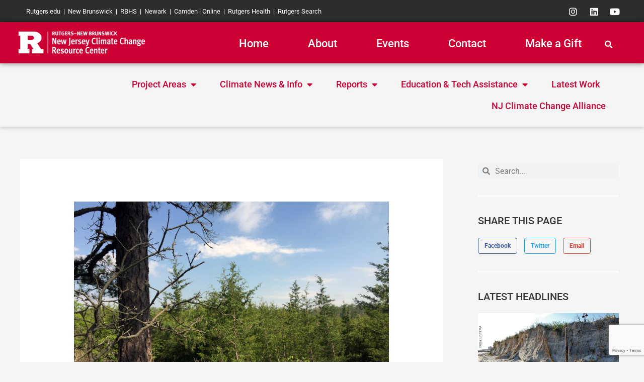

--- FILE ---
content_type: text/html; charset=UTF-8
request_url: https://njclimateresourcecenter.rutgers.edu/its-like-a-church-resurrecting-new-jerseys-atlantic-white-cedar-ghost-forests/
body_size: 35444
content:
<!DOCTYPE html>
<html lang="en-US">
<head>
<meta charset="UTF-8">
<meta name="viewport" content="width=device-width, initial-scale=1">
	<link rel="profile" href="https://gmpg.org/xfn/11"> 
	<title>‘It’s Like a Church’: Resurrecting New Jersey’s Atlantic White Cedar Ghost Forests &#8211; New Jersey Climate Change Resource Center</title>
<meta name='robots' content='max-image-preview:large' />
<link rel='dns-prefetch' href='//njclimateresourcecenter.rutgers.edu' />
<link rel='dns-prefetch' href='//fonts.googleapis.com' />
<link rel="alternate" type="application/rss+xml" title="New Jersey Climate Change Resource Center &raquo; Feed" href="https://njclimateresourcecenter.rutgers.edu/feed/" />
<link rel="alternate" type="application/rss+xml" title="New Jersey Climate Change Resource Center &raquo; Comments Feed" href="https://njclimateresourcecenter.rutgers.edu/comments/feed/" />
<link rel="alternate" title="oEmbed (JSON)" type="application/json+oembed" href="https://njclimateresourcecenter.rutgers.edu/wp-json/oembed/1.0/embed?url=https%3A%2F%2Fnjclimateresourcecenter.rutgers.edu%2Fits-like-a-church-resurrecting-new-jerseys-atlantic-white-cedar-ghost-forests%2F" />
<link rel="alternate" title="oEmbed (XML)" type="text/xml+oembed" href="https://njclimateresourcecenter.rutgers.edu/wp-json/oembed/1.0/embed?url=https%3A%2F%2Fnjclimateresourcecenter.rutgers.edu%2Fits-like-a-church-resurrecting-new-jerseys-atlantic-white-cedar-ghost-forests%2F&#038;format=xml" />
<style id='wp-img-auto-sizes-contain-inline-css'>
img:is([sizes=auto i],[sizes^="auto," i]){contain-intrinsic-size:3000px 1500px}
/*# sourceURL=wp-img-auto-sizes-contain-inline-css */
</style>
<link rel='stylesheet' id='astra-theme-css-css' href='https://njclimateresourcecenter.rutgers.edu/wp-content/themes/astra/assets/css/minified/style.min.css?ver=4.11.16' media='all' />
<style id='astra-theme-css-inline-css'>
.ast-no-sidebar .entry-content .alignfull {margin-left: calc( -50vw + 50%);margin-right: calc( -50vw + 50%);max-width: 100vw;width: 100vw;}.ast-no-sidebar .entry-content .alignwide {margin-left: calc(-41vw + 50%);margin-right: calc(-41vw + 50%);max-width: unset;width: unset;}.ast-no-sidebar .entry-content .alignfull .alignfull,.ast-no-sidebar .entry-content .alignfull .alignwide,.ast-no-sidebar .entry-content .alignwide .alignfull,.ast-no-sidebar .entry-content .alignwide .alignwide,.ast-no-sidebar .entry-content .wp-block-column .alignfull,.ast-no-sidebar .entry-content .wp-block-column .alignwide{width: 100%;margin-left: auto;margin-right: auto;}.wp-block-gallery,.blocks-gallery-grid {margin: 0;}.wp-block-separator {max-width: 100px;}.wp-block-separator.is-style-wide,.wp-block-separator.is-style-dots {max-width: none;}.entry-content .has-2-columns .wp-block-column:first-child {padding-right: 10px;}.entry-content .has-2-columns .wp-block-column:last-child {padding-left: 10px;}@media (max-width: 782px) {.entry-content .wp-block-columns .wp-block-column {flex-basis: 100%;}.entry-content .has-2-columns .wp-block-column:first-child {padding-right: 0;}.entry-content .has-2-columns .wp-block-column:last-child {padding-left: 0;}}body .entry-content .wp-block-latest-posts {margin-left: 0;}body .entry-content .wp-block-latest-posts li {list-style: none;}.ast-no-sidebar .ast-container .entry-content .wp-block-latest-posts {margin-left: 0;}.ast-header-break-point .entry-content .alignwide {margin-left: auto;margin-right: auto;}.entry-content .blocks-gallery-item img {margin-bottom: auto;}.wp-block-pullquote {border-top: 4px solid #555d66;border-bottom: 4px solid #555d66;color: #40464d;}:root{--ast-post-nav-space:0;--ast-container-default-xlg-padding:6.67em;--ast-container-default-lg-padding:5.67em;--ast-container-default-slg-padding:4.34em;--ast-container-default-md-padding:3.34em;--ast-container-default-sm-padding:6.67em;--ast-container-default-xs-padding:2.4em;--ast-container-default-xxs-padding:1.4em;--ast-code-block-background:#EEEEEE;--ast-comment-inputs-background:#FAFAFA;--ast-normal-container-width:1200px;--ast-narrow-container-width:750px;--ast-blog-title-font-weight:normal;--ast-blog-meta-weight:inherit;--ast-global-color-primary:var(--ast-global-color-5);--ast-global-color-secondary:var(--ast-global-color-4);--ast-global-color-alternate-background:var(--ast-global-color-7);--ast-global-color-subtle-background:var(--ast-global-color-6);--ast-bg-style-guide:#F8FAFC;--ast-shadow-style-guide:0px 0px 4px 0 #00000057;--ast-global-dark-bg-style:#fff;--ast-global-dark-lfs:#fbfbfb;--ast-widget-bg-color:#fafafa;--ast-wc-container-head-bg-color:#fbfbfb;--ast-title-layout-bg:#eeeeee;--ast-search-border-color:#e7e7e7;--ast-lifter-hover-bg:#e6e6e6;--ast-gallery-block-color:#000;--srfm-color-input-label:var(--ast-global-color-2);}html{font-size:100%;}a,.page-title{color:#00626d;}a:hover,a:focus{color:var(--ast-global-color-1);}body,button,input,select,textarea,.ast-button,.ast-custom-button{font-family:'Roboto',sans-serif;font-weight:400;font-size:16px;font-size:1rem;line-height:var(--ast-body-line-height,1.65em);}blockquote{color:#0e0e0e;}.ast-site-identity .site-title a{color:var(--ast-global-color-2);}.site-title{font-size:35px;font-size:2.1875rem;display:none;}header .custom-logo-link img{max-width:260px;width:260px;}.astra-logo-svg{width:260px;}.site-header .site-description{font-size:15px;font-size:0.9375rem;display:none;}.entry-title{font-size:26px;font-size:1.625rem;}.archive .ast-article-post .ast-article-inner,.blog .ast-article-post .ast-article-inner,.archive .ast-article-post .ast-article-inner:hover,.blog .ast-article-post .ast-article-inner:hover{overflow:hidden;}h1,.entry-content :where(h1){font-size:40px;font-size:2.5rem;line-height:1.4em;}h2,.entry-content :where(h2){font-size:32px;font-size:2rem;line-height:1.3em;}h3,.entry-content :where(h3){font-size:26px;font-size:1.625rem;line-height:1.3em;}h4,.entry-content :where(h4){font-size:24px;font-size:1.5rem;line-height:1.2em;}h5,.entry-content :where(h5){font-size:20px;font-size:1.25rem;line-height:1.2em;}h6,.entry-content :where(h6){font-size:16px;font-size:1rem;line-height:1.25em;}::selection{background-color:#cc0033;color:#ffffff;}body,h1,h2,h3,h4,h5,h6,.entry-title a,.entry-content :where(h1,h2,h3,h4,h5,h6){color:#595959;}.tagcloud a:hover,.tagcloud a:focus,.tagcloud a.current-item{color:#ffffff;border-color:#00626d;background-color:#00626d;}input:focus,input[type="text"]:focus,input[type="email"]:focus,input[type="url"]:focus,input[type="password"]:focus,input[type="reset"]:focus,input[type="search"]:focus,textarea:focus{border-color:#00626d;}input[type="radio"]:checked,input[type=reset],input[type="checkbox"]:checked,input[type="checkbox"]:hover:checked,input[type="checkbox"]:focus:checked,input[type=range]::-webkit-slider-thumb{border-color:#00626d;background-color:#00626d;box-shadow:none;}.site-footer a:hover + .post-count,.site-footer a:focus + .post-count{background:#00626d;border-color:#00626d;}.single .nav-links .nav-previous,.single .nav-links .nav-next{color:#00626d;}.entry-meta,.entry-meta *{line-height:1.45;color:#00626d;}.entry-meta a:not(.ast-button):hover,.entry-meta a:not(.ast-button):hover *,.entry-meta a:not(.ast-button):focus,.entry-meta a:not(.ast-button):focus *,.page-links > .page-link,.page-links .page-link:hover,.post-navigation a:hover{color:var(--ast-global-color-1);}#cat option,.secondary .calendar_wrap thead a,.secondary .calendar_wrap thead a:visited{color:#00626d;}.secondary .calendar_wrap #today,.ast-progress-val span{background:#00626d;}.secondary a:hover + .post-count,.secondary a:focus + .post-count{background:#00626d;border-color:#00626d;}.calendar_wrap #today > a{color:#ffffff;}.page-links .page-link,.single .post-navigation a{color:#00626d;}.ast-search-menu-icon .search-form button.search-submit{padding:0 4px;}.ast-search-menu-icon form.search-form{padding-right:0;}.ast-header-search .ast-search-menu-icon.ast-dropdown-active .search-form,.ast-header-search .ast-search-menu-icon.ast-dropdown-active .search-field:focus{transition:all 0.2s;}.search-form input.search-field:focus{outline:none;}.widget-title,.widget .wp-block-heading{font-size:22px;font-size:1.375rem;color:#595959;}#secondary,#secondary button,#secondary input,#secondary select,#secondary textarea{font-size:16px;font-size:1rem;}.ast-search-menu-icon.slide-search a:focus-visible:focus-visible,.astra-search-icon:focus-visible,#close:focus-visible,a:focus-visible,.ast-menu-toggle:focus-visible,.site .skip-link:focus-visible,.wp-block-loginout input:focus-visible,.wp-block-search.wp-block-search__button-inside .wp-block-search__inside-wrapper,.ast-header-navigation-arrow:focus-visible,.ast-orders-table__row .ast-orders-table__cell:focus-visible,a#ast-apply-coupon:focus-visible,#ast-apply-coupon:focus-visible,#close:focus-visible,.button.search-submit:focus-visible,#search_submit:focus,.normal-search:focus-visible,.ast-header-account-wrap:focus-visible,.astra-cart-drawer-close:focus,.ast-single-variation:focus,.ast-button:focus{outline-style:dotted;outline-color:inherit;outline-width:thin;}input:focus,input[type="text"]:focus,input[type="email"]:focus,input[type="url"]:focus,input[type="password"]:focus,input[type="reset"]:focus,input[type="search"]:focus,input[type="number"]:focus,textarea:focus,.wp-block-search__input:focus,[data-section="section-header-mobile-trigger"] .ast-button-wrap .ast-mobile-menu-trigger-minimal:focus,.ast-mobile-popup-drawer.active .menu-toggle-close:focus,#ast-scroll-top:focus,#coupon_code:focus,#ast-coupon-code:focus{border-style:dotted;border-color:inherit;border-width:thin;}input{outline:none;}.main-header-menu .menu-link,.ast-header-custom-item a{color:#595959;}.main-header-menu .menu-item:hover > .menu-link,.main-header-menu .menu-item:hover > .ast-menu-toggle,.main-header-menu .ast-masthead-custom-menu-items a:hover,.main-header-menu .menu-item.focus > .menu-link,.main-header-menu .menu-item.focus > .ast-menu-toggle,.main-header-menu .current-menu-item > .menu-link,.main-header-menu .current-menu-ancestor > .menu-link,.main-header-menu .current-menu-item > .ast-menu-toggle,.main-header-menu .current-menu-ancestor > .ast-menu-toggle{color:#00626d;}.header-main-layout-3 .ast-main-header-bar-alignment{margin-right:auto;}.header-main-layout-2 .site-header-section-left .ast-site-identity{text-align:left;}.ast-logo-title-inline .site-logo-img{padding-right:1em;}.site-logo-img img{ transition:all 0.2s linear;}body .ast-oembed-container *{position:absolute;top:0;width:100%;height:100%;left:0;}body .wp-block-embed-pocket-casts .ast-oembed-container *{position:unset;}.ast-header-break-point .ast-mobile-menu-buttons-minimal.menu-toggle{background:transparent;color:#cc0033;}.ast-header-break-point .ast-mobile-menu-buttons-outline.menu-toggle{background:transparent;border:1px solid #cc0033;color:#cc0033;}.ast-header-break-point .ast-mobile-menu-buttons-fill.menu-toggle{background:#cc0033;}.ast-single-post-featured-section + article {margin-top: 2em;}.site-content .ast-single-post-featured-section img {width: 100%;overflow: hidden;object-fit: cover;}.site > .ast-single-related-posts-container {margin-top: 0;}@media (min-width: 769px) {.ast-desktop .ast-container--narrow {max-width: var(--ast-narrow-container-width);margin: 0 auto;}}#secondary {margin: 4em 0 2.5em;word-break: break-word;line-height: 2;}#secondary li {margin-bottom: 0.25em;}#secondary li:last-child {margin-bottom: 0;}@media (max-width: 768px) {.js_active .ast-plain-container.ast-single-post #secondary {margin-top: 1.5em;}}.ast-separate-container.ast-two-container #secondary .widget {background-color: #fff;padding: 2em;margin-bottom: 2em;}@media (min-width: 993px) {.ast-left-sidebar #secondary {padding-right: 60px;}.ast-right-sidebar #secondary {padding-left: 60px;}}@media (max-width: 993px) {.ast-right-sidebar #secondary {padding-left: 30px;}.ast-left-sidebar #secondary {padding-right: 30px;}}.ast-small-footer > .ast-footer-overlay{background-color:#2d2d2d;;}.footer-adv .footer-adv-overlay{border-top-style:solid;border-top-width:5px;border-top-color:#7a7a7a;}@media( max-width: 420px ) {.single .nav-links .nav-previous,.single .nav-links .nav-next {width: 100%;text-align: center;}}.wp-block-buttons.aligncenter{justify-content:center;}@media (max-width:782px){.entry-content .wp-block-columns .wp-block-column{margin-left:0px;}}.wp-block-image.aligncenter{margin-left:auto;margin-right:auto;}.wp-block-table.aligncenter{margin-left:auto;margin-right:auto;}.wp-block-buttons .wp-block-button.is-style-outline .wp-block-button__link.wp-element-button,.ast-outline-button,.wp-block-uagb-buttons-child .uagb-buttons-repeater.ast-outline-button{border-top-width:2px;border-right-width:2px;border-bottom-width:2px;border-left-width:2px;font-family:inherit;font-weight:inherit;line-height:1em;}.wp-block-button .wp-block-button__link.wp-element-button.is-style-outline:not(.has-background),.wp-block-button.is-style-outline>.wp-block-button__link.wp-element-button:not(.has-background),.ast-outline-button{background-color:transparent;}.entry-content[data-ast-blocks-layout] > figure{margin-bottom:1em;}.elementor-widget-container .elementor-loop-container .e-loop-item[data-elementor-type="loop-item"]{width:100%;}@media (max-width:768px){.ast-left-sidebar #content > .ast-container{display:flex;flex-direction:column-reverse;width:100%;}.ast-separate-container .ast-article-post,.ast-separate-container .ast-article-single{padding:1.5em 2.14em;}.ast-author-box img.avatar{margin:20px 0 0 0;}}@media (max-width:768px){#secondary.secondary{padding-top:0;}.ast-separate-container.ast-right-sidebar #secondary{padding-left:1em;padding-right:1em;}.ast-separate-container.ast-two-container #secondary{padding-left:0;padding-right:0;}.ast-page-builder-template .entry-header #secondary,.ast-page-builder-template #secondary{margin-top:1.5em;}}@media (max-width:768px){.ast-right-sidebar #primary{padding-right:0;}.ast-page-builder-template.ast-left-sidebar #secondary,.ast-page-builder-template.ast-right-sidebar #secondary{padding-right:20px;padding-left:20px;}.ast-right-sidebar #secondary,.ast-left-sidebar #primary{padding-left:0;}.ast-left-sidebar #secondary{padding-right:0;}}@media (min-width:769px){.ast-separate-container.ast-right-sidebar #primary,.ast-separate-container.ast-left-sidebar #primary{border:0;}.search-no-results.ast-separate-container #primary{margin-bottom:4em;}}@media (min-width:769px){.ast-right-sidebar #primary{border-right:1px solid var(--ast-border-color);}.ast-left-sidebar #primary{border-left:1px solid var(--ast-border-color);}.ast-right-sidebar #secondary{border-left:1px solid var(--ast-border-color);margin-left:-1px;}.ast-left-sidebar #secondary{border-right:1px solid var(--ast-border-color);margin-right:-1px;}.ast-separate-container.ast-two-container.ast-right-sidebar #secondary{padding-left:30px;padding-right:0;}.ast-separate-container.ast-two-container.ast-left-sidebar #secondary{padding-right:30px;padding-left:0;}.ast-separate-container.ast-right-sidebar #secondary,.ast-separate-container.ast-left-sidebar #secondary{border:0;margin-left:auto;margin-right:auto;}.ast-separate-container.ast-two-container #secondary .widget:last-child{margin-bottom:0;}}.elementor-widget-button .elementor-button{border-style:solid;text-decoration:none;border-top-width:0;border-right-width:0;border-left-width:0;border-bottom-width:0;}body .elementor-button.elementor-size-sm,body .elementor-button.elementor-size-xs,body .elementor-button.elementor-size-md,body .elementor-button.elementor-size-lg,body .elementor-button.elementor-size-xl,body .elementor-button{padding-top:10px;padding-right:40px;padding-bottom:10px;padding-left:40px;}.elementor-widget-button .elementor-button{border-color:#cc0033;background-color:#cc0033;}.elementor-widget-button .elementor-button:hover,.elementor-widget-button .elementor-button:focus{color:#ffffff;background-color:var(--ast-global-color-1);border-color:var(--ast-global-color-1);}.wp-block-button .wp-block-button__link ,.elementor-widget-button .elementor-button,.elementor-widget-button .elementor-button:visited{color:#ffffff;}.elementor-widget-button .elementor-button{line-height:1em;}.wp-block-button .wp-block-button__link:hover,.wp-block-button .wp-block-button__link:focus{color:#ffffff;background-color:var(--ast-global-color-1);border-color:var(--ast-global-color-1);}.elementor-widget-heading h1.elementor-heading-title{line-height:1.4em;}.elementor-widget-heading h2.elementor-heading-title{line-height:1.3em;}.elementor-widget-heading h3.elementor-heading-title{line-height:1.3em;}.elementor-widget-heading h4.elementor-heading-title{line-height:1.2em;}.elementor-widget-heading h5.elementor-heading-title{line-height:1.2em;}.elementor-widget-heading h6.elementor-heading-title{line-height:1.25em;}.wp-block-button .wp-block-button__link{border-top-width:0;border-right-width:0;border-left-width:0;border-bottom-width:0;border-color:#cc0033;background-color:#cc0033;color:#ffffff;font-family:inherit;font-weight:inherit;line-height:1em;padding-top:10px;padding-right:40px;padding-bottom:10px;padding-left:40px;}.menu-toggle,button,.ast-button,.ast-custom-button,.button,input#submit,input[type="button"],input[type="submit"],input[type="reset"]{border-style:solid;border-top-width:0;border-right-width:0;border-left-width:0;border-bottom-width:0;color:#ffffff;border-color:#cc0033;background-color:#cc0033;padding-top:10px;padding-right:40px;padding-bottom:10px;padding-left:40px;font-family:inherit;font-weight:inherit;line-height:1em;}button:focus,.menu-toggle:hover,button:hover,.ast-button:hover,.ast-custom-button:hover .button:hover,.ast-custom-button:hover ,input[type=reset]:hover,input[type=reset]:focus,input#submit:hover,input#submit:focus,input[type="button"]:hover,input[type="button"]:focus,input[type="submit"]:hover,input[type="submit"]:focus{color:#ffffff;background-color:var(--ast-global-color-1);border-color:var(--ast-global-color-1);}@media (max-width:768px){.ast-mobile-header-stack .main-header-bar .ast-search-menu-icon{display:inline-block;}.ast-header-break-point.ast-header-custom-item-outside .ast-mobile-header-stack .main-header-bar .ast-search-icon{margin:0;}.ast-comment-avatar-wrap img{max-width:2.5em;}.ast-comment-meta{padding:0 1.8888em 1.3333em;}.ast-separate-container .ast-comment-list li.depth-1{padding:1.5em 2.14em;}.ast-separate-container .comment-respond{padding:2em 2.14em;}}@media (min-width:544px){.ast-container{max-width:100%;}}@media (max-width:544px){.ast-separate-container .ast-article-post,.ast-separate-container .ast-article-single,.ast-separate-container .comments-title,.ast-separate-container .ast-archive-description{padding:1.5em 1em;}.ast-separate-container #content .ast-container{padding-left:0.54em;padding-right:0.54em;}.ast-separate-container .ast-comment-list .bypostauthor{padding:.5em;}.ast-search-menu-icon.ast-dropdown-active .search-field{width:170px;}.ast-separate-container #secondary{padding-top:0;}.ast-separate-container.ast-two-container #secondary .widget{margin-bottom:1.5em;padding-left:1em;padding-right:1em;}.site-branding img,.site-header .site-logo-img .custom-logo-link img{max-width:100%;}} #ast-mobile-header .ast-site-header-cart-li a{pointer-events:none;}.ast-no-sidebar.ast-separate-container .entry-content .alignfull {margin-left: -6.67em;margin-right: -6.67em;width: auto;}@media (max-width: 1200px) {.ast-no-sidebar.ast-separate-container .entry-content .alignfull {margin-left: -2.4em;margin-right: -2.4em;}}@media (max-width: 768px) {.ast-no-sidebar.ast-separate-container .entry-content .alignfull {margin-left: -2.14em;margin-right: -2.14em;}}@media (max-width: 544px) {.ast-no-sidebar.ast-separate-container .entry-content .alignfull {margin-left: -1em;margin-right: -1em;}}.ast-no-sidebar.ast-separate-container .entry-content .alignwide {margin-left: -20px;margin-right: -20px;}.ast-no-sidebar.ast-separate-container .entry-content .wp-block-column .alignfull,.ast-no-sidebar.ast-separate-container .entry-content .wp-block-column .alignwide {margin-left: auto;margin-right: auto;width: 100%;}@media (max-width:768px){.site-title{display:none;}.site-header .site-description{display:none;}h1,.entry-content :where(h1){font-size:30px;}h2,.entry-content :where(h2){font-size:25px;}h3,.entry-content :where(h3){font-size:20px;}}@media (max-width:544px){.site-title{display:none;}.site-header .site-description{display:none;}h1,.entry-content :where(h1){font-size:30px;}h2,.entry-content :where(h2){font-size:25px;}h3,.entry-content :where(h3){font-size:20px;}}@media (max-width:768px){html{font-size:91.2%;}}@media (max-width:544px){html{font-size:91.2%;}}@media (min-width:769px){.ast-container{max-width:1240px;}}@font-face {font-family: "Astra";src: url(https://njclimateresourcecenter.rutgers.edu/wp-content/themes/astra/assets/fonts/astra.woff) format("woff"),url(https://njclimateresourcecenter.rutgers.edu/wp-content/themes/astra/assets/fonts/astra.ttf) format("truetype"),url(https://njclimateresourcecenter.rutgers.edu/wp-content/themes/astra/assets/fonts/astra.svg#astra) format("svg");font-weight: normal;font-style: normal;font-display: fallback;}@media (max-width:921px) {.main-header-bar .main-header-bar-navigation{display:none;}}.ast-desktop .main-header-menu.submenu-with-border .sub-menu,.ast-desktop .main-header-menu.submenu-with-border .astra-full-megamenu-wrapper{border-color:#cc0033;}.ast-desktop .main-header-menu.submenu-with-border .sub-menu{border-top-width:2px;border-style:solid;}.ast-desktop .main-header-menu.submenu-with-border .sub-menu .sub-menu{top:-2px;}.ast-desktop .main-header-menu.submenu-with-border .sub-menu .menu-link,.ast-desktop .main-header-menu.submenu-with-border .children .menu-link{border-bottom-width:0px;border-style:solid;border-color:#eaeaea;}@media (min-width:769px){.main-header-menu .sub-menu .menu-item.ast-left-align-sub-menu:hover > .sub-menu,.main-header-menu .sub-menu .menu-item.ast-left-align-sub-menu.focus > .sub-menu{margin-left:-0px;}}.ast-small-footer{border-top-style:solid;border-top-width:1px;border-top-color:#777777;}.site .comments-area{padding-bottom:3em;}.ast-header-break-point.ast-header-custom-item-inside .main-header-bar .main-header-bar-navigation .ast-search-icon {display: none;}.ast-header-break-point.ast-header-custom-item-inside .main-header-bar .ast-search-menu-icon .search-form {padding: 0;display: block;overflow: hidden;}.ast-header-break-point .ast-header-custom-item .widget:last-child {margin-bottom: 1em;}.ast-header-custom-item .widget {margin: 0.5em;display: inline-block;vertical-align: middle;}.ast-header-custom-item .widget p {margin-bottom: 0;}.ast-header-custom-item .widget li {width: auto;}.ast-header-custom-item-inside .button-custom-menu-item .menu-link {display: none;}.ast-header-custom-item-inside.ast-header-break-point .button-custom-menu-item .ast-custom-button-link {display: none;}.ast-header-custom-item-inside.ast-header-break-point .button-custom-menu-item .menu-link {display: block;}.ast-header-break-point.ast-header-custom-item-outside .main-header-bar .ast-search-icon {margin-right: 1em;}.ast-header-break-point.ast-header-custom-item-inside .main-header-bar .ast-search-menu-icon .search-field,.ast-header-break-point.ast-header-custom-item-inside .main-header-bar .ast-search-menu-icon.ast-inline-search .search-field {width: 100%;padding-right: 5.5em;}.ast-header-break-point.ast-header-custom-item-inside .main-header-bar .ast-search-menu-icon .search-submit {display: block;position: absolute;height: 100%;top: 0;right: 0;padding: 0 1em;border-radius: 0;}.ast-header-break-point .ast-header-custom-item .ast-masthead-custom-menu-items {padding-left: 20px;padding-right: 20px;margin-bottom: 1em;margin-top: 1em;}.ast-header-custom-item-inside.ast-header-break-point .button-custom-menu-item {padding-left: 0;padding-right: 0;margin-top: 0;margin-bottom: 0;}.astra-icon-down_arrow::after {content: "\e900";font-family: Astra;}.astra-icon-close::after {content: "\e5cd";font-family: Astra;}.astra-icon-drag_handle::after {content: "\e25d";font-family: Astra;}.astra-icon-format_align_justify::after {content: "\e235";font-family: Astra;}.astra-icon-menu::after {content: "\e5d2";font-family: Astra;}.astra-icon-reorder::after {content: "\e8fe";font-family: Astra;}.astra-icon-search::after {content: "\e8b6";font-family: Astra;}.astra-icon-zoom_in::after {content: "\e56b";font-family: Astra;}.astra-icon-check-circle::after {content: "\e901";font-family: Astra;}.astra-icon-shopping-cart::after {content: "\f07a";font-family: Astra;}.astra-icon-shopping-bag::after {content: "\f290";font-family: Astra;}.astra-icon-shopping-basket::after {content: "\f291";font-family: Astra;}.astra-icon-circle-o::after {content: "\e903";font-family: Astra;}.astra-icon-certificate::after {content: "\e902";font-family: Astra;}blockquote {padding: 1.2em;}:root .has-ast-global-color-0-color{color:var(--ast-global-color-0);}:root .has-ast-global-color-0-background-color{background-color:var(--ast-global-color-0);}:root .wp-block-button .has-ast-global-color-0-color{color:var(--ast-global-color-0);}:root .wp-block-button .has-ast-global-color-0-background-color{background-color:var(--ast-global-color-0);}:root .has-ast-global-color-1-color{color:var(--ast-global-color-1);}:root .has-ast-global-color-1-background-color{background-color:var(--ast-global-color-1);}:root .wp-block-button .has-ast-global-color-1-color{color:var(--ast-global-color-1);}:root .wp-block-button .has-ast-global-color-1-background-color{background-color:var(--ast-global-color-1);}:root .has-ast-global-color-2-color{color:var(--ast-global-color-2);}:root .has-ast-global-color-2-background-color{background-color:var(--ast-global-color-2);}:root .wp-block-button .has-ast-global-color-2-color{color:var(--ast-global-color-2);}:root .wp-block-button .has-ast-global-color-2-background-color{background-color:var(--ast-global-color-2);}:root .has-ast-global-color-3-color{color:var(--ast-global-color-3);}:root .has-ast-global-color-3-background-color{background-color:var(--ast-global-color-3);}:root .wp-block-button .has-ast-global-color-3-color{color:var(--ast-global-color-3);}:root .wp-block-button .has-ast-global-color-3-background-color{background-color:var(--ast-global-color-3);}:root .has-ast-global-color-4-color{color:var(--ast-global-color-4);}:root .has-ast-global-color-4-background-color{background-color:var(--ast-global-color-4);}:root .wp-block-button .has-ast-global-color-4-color{color:var(--ast-global-color-4);}:root .wp-block-button .has-ast-global-color-4-background-color{background-color:var(--ast-global-color-4);}:root .has-ast-global-color-5-color{color:var(--ast-global-color-5);}:root .has-ast-global-color-5-background-color{background-color:var(--ast-global-color-5);}:root .wp-block-button .has-ast-global-color-5-color{color:var(--ast-global-color-5);}:root .wp-block-button .has-ast-global-color-5-background-color{background-color:var(--ast-global-color-5);}:root .has-ast-global-color-6-color{color:var(--ast-global-color-6);}:root .has-ast-global-color-6-background-color{background-color:var(--ast-global-color-6);}:root .wp-block-button .has-ast-global-color-6-color{color:var(--ast-global-color-6);}:root .wp-block-button .has-ast-global-color-6-background-color{background-color:var(--ast-global-color-6);}:root .has-ast-global-color-7-color{color:var(--ast-global-color-7);}:root .has-ast-global-color-7-background-color{background-color:var(--ast-global-color-7);}:root .wp-block-button .has-ast-global-color-7-color{color:var(--ast-global-color-7);}:root .wp-block-button .has-ast-global-color-7-background-color{background-color:var(--ast-global-color-7);}:root .has-ast-global-color-8-color{color:var(--ast-global-color-8);}:root .has-ast-global-color-8-background-color{background-color:var(--ast-global-color-8);}:root .wp-block-button .has-ast-global-color-8-color{color:var(--ast-global-color-8);}:root .wp-block-button .has-ast-global-color-8-background-color{background-color:var(--ast-global-color-8);}:root{--ast-global-color-0:#0170B9;--ast-global-color-1:#3a3a3a;--ast-global-color-2:#3a3a3a;--ast-global-color-3:#4B4F58;--ast-global-color-4:#F5F5F5;--ast-global-color-5:#FFFFFF;--ast-global-color-6:#E5E5E5;--ast-global-color-7:#424242;--ast-global-color-8:#000000;}:root {--ast-border-color : #dddddd;}.ast-single-entry-banner {-js-display: flex;display: flex;flex-direction: column;justify-content: center;text-align: center;position: relative;background: var(--ast-title-layout-bg);}.ast-single-entry-banner[data-banner-layout="layout-1"] {max-width: 1200px;background: inherit;padding: 20px 0;}.ast-single-entry-banner[data-banner-width-type="custom"] {margin: 0 auto;width: 100%;}.ast-single-entry-banner + .site-content .entry-header {margin-bottom: 0;}.site .ast-author-avatar {--ast-author-avatar-size: ;}a.ast-underline-text {text-decoration: underline;}.ast-container > .ast-terms-link {position: relative;display: block;}a.ast-button.ast-badge-tax {padding: 4px 8px;border-radius: 3px;font-size: inherit;}header.entry-header{text-align:left;}header.entry-header > *:not(:last-child){margin-bottom:10px;}@media (max-width:768px){header.entry-header{text-align:left;}}@media (max-width:544px){header.entry-header{text-align:left;}}.ast-archive-entry-banner {-js-display: flex;display: flex;flex-direction: column;justify-content: center;text-align: center;position: relative;background: var(--ast-title-layout-bg);}.ast-archive-entry-banner[data-banner-width-type="custom"] {margin: 0 auto;width: 100%;}.ast-archive-entry-banner[data-banner-layout="layout-1"] {background: inherit;padding: 20px 0;text-align: left;}body.archive .ast-archive-description{max-width:1200px;width:100%;text-align:left;padding-top:3em;padding-right:3em;padding-bottom:3em;padding-left:3em;}body.archive .ast-archive-description .ast-archive-title,body.archive .ast-archive-description .ast-archive-title *{font-size:40px;font-size:2.5rem;}body.archive .ast-archive-description > *:not(:last-child){margin-bottom:10px;}@media (max-width:768px){body.archive .ast-archive-description{text-align:left;}}@media (max-width:544px){body.archive .ast-archive-description{text-align:left;}}.ast-breadcrumbs .trail-browse,.ast-breadcrumbs .trail-items,.ast-breadcrumbs .trail-items li{display:inline-block;margin:0;padding:0;border:none;background:inherit;text-indent:0;text-decoration:none;}.ast-breadcrumbs .trail-browse{font-size:inherit;font-style:inherit;font-weight:inherit;color:inherit;}.ast-breadcrumbs .trail-items{list-style:none;}.trail-items li::after{padding:0 0.3em;content:"\00bb";}.trail-items li:last-of-type::after{display:none;}.elementor-widget-heading .elementor-heading-title{margin:0;}.elementor-page .ast-menu-toggle{color:unset !important;background:unset !important;}.elementor-post.elementor-grid-item.hentry{margin-bottom:0;}.woocommerce div.product .elementor-element.elementor-products-grid .related.products ul.products li.product,.elementor-element .elementor-wc-products .woocommerce[class*='columns-'] ul.products li.product{width:auto;margin:0;float:none;}body .elementor hr{background-color:#ccc;margin:0;}.ast-left-sidebar .elementor-section.elementor-section-stretched,.ast-right-sidebar .elementor-section.elementor-section-stretched{max-width:100%;left:0 !important;}.elementor-posts-container [CLASS*="ast-width-"]{width:100%;}.elementor-template-full-width .ast-container{display:block;}.elementor-screen-only,.screen-reader-text,.screen-reader-text span,.ui-helper-hidden-accessible{top:0 !important;}@media (max-width:544px){.elementor-element .elementor-wc-products .woocommerce[class*="columns-"] ul.products li.product{width:auto;margin:0;}.elementor-element .woocommerce .woocommerce-result-count{float:none;}}.ast-header-break-point .main-header-bar{border-bottom-width:1px;}@media (min-width:769px){.main-header-bar{border-bottom-width:1px;}}@media (min-width:769px){#primary{width:70%;}#secondary{width:30%;}}.main-header-menu .menu-item, #astra-footer-menu .menu-item, .main-header-bar .ast-masthead-custom-menu-items{-js-display:flex;display:flex;-webkit-box-pack:center;-webkit-justify-content:center;-moz-box-pack:center;-ms-flex-pack:center;justify-content:center;-webkit-box-orient:vertical;-webkit-box-direction:normal;-webkit-flex-direction:column;-moz-box-orient:vertical;-moz-box-direction:normal;-ms-flex-direction:column;flex-direction:column;}.main-header-menu > .menu-item > .menu-link, #astra-footer-menu > .menu-item > .menu-link{height:100%;-webkit-box-align:center;-webkit-align-items:center;-moz-box-align:center;-ms-flex-align:center;align-items:center;-js-display:flex;display:flex;}.ast-primary-menu-disabled .main-header-bar .ast-masthead-custom-menu-items{flex:unset;}.main-header-menu .sub-menu .menu-item.menu-item-has-children > .menu-link:after{position:absolute;right:1em;top:50%;transform:translate(0,-50%) rotate(270deg);}.ast-header-break-point .main-header-bar .main-header-bar-navigation .page_item_has_children > .ast-menu-toggle::before, .ast-header-break-point .main-header-bar .main-header-bar-navigation .menu-item-has-children > .ast-menu-toggle::before, .ast-mobile-popup-drawer .main-header-bar-navigation .menu-item-has-children>.ast-menu-toggle::before, .ast-header-break-point .ast-mobile-header-wrap .main-header-bar-navigation .menu-item-has-children > .ast-menu-toggle::before{font-weight:bold;content:"\e900";font-family:Astra;text-decoration:inherit;display:inline-block;}.ast-header-break-point .main-navigation ul.sub-menu .menu-item .menu-link:before{content:"\e900";font-family:Astra;font-size:.65em;text-decoration:inherit;display:inline-block;transform:translate(0, -2px) rotateZ(270deg);margin-right:5px;}.widget_search .search-form:after{font-family:Astra;font-size:1.2em;font-weight:normal;content:"\e8b6";position:absolute;top:50%;right:15px;transform:translate(0, -50%);}.astra-search-icon::before{content:"\e8b6";font-family:Astra;font-style:normal;font-weight:normal;text-decoration:inherit;text-align:center;-webkit-font-smoothing:antialiased;-moz-osx-font-smoothing:grayscale;z-index:3;}.main-header-bar .main-header-bar-navigation .page_item_has_children > a:after, .main-header-bar .main-header-bar-navigation .menu-item-has-children > a:after, .menu-item-has-children .ast-header-navigation-arrow:after{content:"\e900";display:inline-block;font-family:Astra;font-size:.6rem;font-weight:bold;text-rendering:auto;-webkit-font-smoothing:antialiased;-moz-osx-font-smoothing:grayscale;margin-left:10px;line-height:normal;}.menu-item-has-children .sub-menu .ast-header-navigation-arrow:after{margin-left:0;}.ast-mobile-popup-drawer .main-header-bar-navigation .ast-submenu-expanded>.ast-menu-toggle::before{transform:rotateX(180deg);}.ast-header-break-point .main-header-bar-navigation .menu-item-has-children > .menu-link:after{display:none;}@media (min-width:769px){.ast-builder-menu .main-navigation > ul > li:last-child a{margin-right:0;}}.ast-separate-container .ast-article-inner{background-color:transparent;background-image:none;}.ast-separate-container .ast-article-post{background-color:var(--ast-global-color-5);}@media (max-width:768px){.ast-separate-container .ast-article-post{background-color:var(--ast-global-color-5);}}@media (max-width:544px){.ast-separate-container .ast-article-post{background-color:var(--ast-global-color-5);}}.ast-separate-container .ast-article-single:not(.ast-related-post), .ast-separate-container .error-404, .ast-separate-container .no-results, .single.ast-separate-container  .ast-author-meta, .ast-separate-container .related-posts-title-wrapper, .ast-separate-container .comments-count-wrapper, .ast-box-layout.ast-plain-container .site-content, .ast-padded-layout.ast-plain-container .site-content, .ast-separate-container .ast-archive-description, .ast-separate-container .comments-area .comment-respond, .ast-separate-container .comments-area .ast-comment-list li, .ast-separate-container .comments-area .comments-title{background-color:var(--ast-global-color-5);}@media (max-width:768px){.ast-separate-container .ast-article-single:not(.ast-related-post), .ast-separate-container .error-404, .ast-separate-container .no-results, .single.ast-separate-container  .ast-author-meta, .ast-separate-container .related-posts-title-wrapper, .ast-separate-container .comments-count-wrapper, .ast-box-layout.ast-plain-container .site-content, .ast-padded-layout.ast-plain-container .site-content, .ast-separate-container .ast-archive-description{background-color:var(--ast-global-color-5);}}@media (max-width:544px){.ast-separate-container .ast-article-single:not(.ast-related-post), .ast-separate-container .error-404, .ast-separate-container .no-results, .single.ast-separate-container  .ast-author-meta, .ast-separate-container .related-posts-title-wrapper, .ast-separate-container .comments-count-wrapper, .ast-box-layout.ast-plain-container .site-content, .ast-padded-layout.ast-plain-container .site-content, .ast-separate-container .ast-archive-description{background-color:var(--ast-global-color-5);}}.ast-separate-container.ast-two-container #secondary .widget{background-color:var(--ast-global-color-5);}@media (max-width:768px){.ast-separate-container.ast-two-container #secondary .widget{background-color:var(--ast-global-color-5);}}@media (max-width:544px){.ast-separate-container.ast-two-container #secondary .widget{background-color:var(--ast-global-color-5);}}:root{--e-global-color-astglobalcolor0:#0170B9;--e-global-color-astglobalcolor1:#3a3a3a;--e-global-color-astglobalcolor2:#3a3a3a;--e-global-color-astglobalcolor3:#4B4F58;--e-global-color-astglobalcolor4:#F5F5F5;--e-global-color-astglobalcolor5:#FFFFFF;--e-global-color-astglobalcolor6:#E5E5E5;--e-global-color-astglobalcolor7:#424242;--e-global-color-astglobalcolor8:#000000;}
/*# sourceURL=astra-theme-css-inline-css */
</style>
<link rel='stylesheet' id='astra-google-fonts-css' href='https://fonts.googleapis.com/css?family=Roboto%3A400&#038;display=fallback&#038;ver=4.11.16' media='all' />
<style id='wp-emoji-styles-inline-css'>

	img.wp-smiley, img.emoji {
		display: inline !important;
		border: none !important;
		box-shadow: none !important;
		height: 1em !important;
		width: 1em !important;
		margin: 0 0.07em !important;
		vertical-align: -0.1em !important;
		background: none !important;
		padding: 0 !important;
	}
/*# sourceURL=wp-emoji-styles-inline-css */
</style>
<style id='global-styles-inline-css'>
:root{--wp--preset--aspect-ratio--square: 1;--wp--preset--aspect-ratio--4-3: 4/3;--wp--preset--aspect-ratio--3-4: 3/4;--wp--preset--aspect-ratio--3-2: 3/2;--wp--preset--aspect-ratio--2-3: 2/3;--wp--preset--aspect-ratio--16-9: 16/9;--wp--preset--aspect-ratio--9-16: 9/16;--wp--preset--color--black: #000000;--wp--preset--color--cyan-bluish-gray: #abb8c3;--wp--preset--color--white: #ffffff;--wp--preset--color--pale-pink: #f78da7;--wp--preset--color--vivid-red: #cf2e2e;--wp--preset--color--luminous-vivid-orange: #ff6900;--wp--preset--color--luminous-vivid-amber: #fcb900;--wp--preset--color--light-green-cyan: #7bdcb5;--wp--preset--color--vivid-green-cyan: #00d084;--wp--preset--color--pale-cyan-blue: #8ed1fc;--wp--preset--color--vivid-cyan-blue: #0693e3;--wp--preset--color--vivid-purple: #9b51e0;--wp--preset--color--ast-global-color-0: var(--ast-global-color-0);--wp--preset--color--ast-global-color-1: var(--ast-global-color-1);--wp--preset--color--ast-global-color-2: var(--ast-global-color-2);--wp--preset--color--ast-global-color-3: var(--ast-global-color-3);--wp--preset--color--ast-global-color-4: var(--ast-global-color-4);--wp--preset--color--ast-global-color-5: var(--ast-global-color-5);--wp--preset--color--ast-global-color-6: var(--ast-global-color-6);--wp--preset--color--ast-global-color-7: var(--ast-global-color-7);--wp--preset--color--ast-global-color-8: var(--ast-global-color-8);--wp--preset--gradient--vivid-cyan-blue-to-vivid-purple: linear-gradient(135deg,rgb(6,147,227) 0%,rgb(155,81,224) 100%);--wp--preset--gradient--light-green-cyan-to-vivid-green-cyan: linear-gradient(135deg,rgb(122,220,180) 0%,rgb(0,208,130) 100%);--wp--preset--gradient--luminous-vivid-amber-to-luminous-vivid-orange: linear-gradient(135deg,rgb(252,185,0) 0%,rgb(255,105,0) 100%);--wp--preset--gradient--luminous-vivid-orange-to-vivid-red: linear-gradient(135deg,rgb(255,105,0) 0%,rgb(207,46,46) 100%);--wp--preset--gradient--very-light-gray-to-cyan-bluish-gray: linear-gradient(135deg,rgb(238,238,238) 0%,rgb(169,184,195) 100%);--wp--preset--gradient--cool-to-warm-spectrum: linear-gradient(135deg,rgb(74,234,220) 0%,rgb(151,120,209) 20%,rgb(207,42,186) 40%,rgb(238,44,130) 60%,rgb(251,105,98) 80%,rgb(254,248,76) 100%);--wp--preset--gradient--blush-light-purple: linear-gradient(135deg,rgb(255,206,236) 0%,rgb(152,150,240) 100%);--wp--preset--gradient--blush-bordeaux: linear-gradient(135deg,rgb(254,205,165) 0%,rgb(254,45,45) 50%,rgb(107,0,62) 100%);--wp--preset--gradient--luminous-dusk: linear-gradient(135deg,rgb(255,203,112) 0%,rgb(199,81,192) 50%,rgb(65,88,208) 100%);--wp--preset--gradient--pale-ocean: linear-gradient(135deg,rgb(255,245,203) 0%,rgb(182,227,212) 50%,rgb(51,167,181) 100%);--wp--preset--gradient--electric-grass: linear-gradient(135deg,rgb(202,248,128) 0%,rgb(113,206,126) 100%);--wp--preset--gradient--midnight: linear-gradient(135deg,rgb(2,3,129) 0%,rgb(40,116,252) 100%);--wp--preset--font-size--small: 13px;--wp--preset--font-size--medium: 20px;--wp--preset--font-size--large: 36px;--wp--preset--font-size--x-large: 42px;--wp--preset--spacing--20: 0.44rem;--wp--preset--spacing--30: 0.67rem;--wp--preset--spacing--40: 1rem;--wp--preset--spacing--50: 1.5rem;--wp--preset--spacing--60: 2.25rem;--wp--preset--spacing--70: 3.38rem;--wp--preset--spacing--80: 5.06rem;--wp--preset--shadow--natural: 6px 6px 9px rgba(0, 0, 0, 0.2);--wp--preset--shadow--deep: 12px 12px 50px rgba(0, 0, 0, 0.4);--wp--preset--shadow--sharp: 6px 6px 0px rgba(0, 0, 0, 0.2);--wp--preset--shadow--outlined: 6px 6px 0px -3px rgb(255, 255, 255), 6px 6px rgb(0, 0, 0);--wp--preset--shadow--crisp: 6px 6px 0px rgb(0, 0, 0);}:root { --wp--style--global--content-size: var(--wp--custom--ast-content-width-size);--wp--style--global--wide-size: var(--wp--custom--ast-wide-width-size); }:where(body) { margin: 0; }.wp-site-blocks > .alignleft { float: left; margin-right: 2em; }.wp-site-blocks > .alignright { float: right; margin-left: 2em; }.wp-site-blocks > .aligncenter { justify-content: center; margin-left: auto; margin-right: auto; }:where(.wp-site-blocks) > * { margin-block-start: 24px; margin-block-end: 0; }:where(.wp-site-blocks) > :first-child { margin-block-start: 0; }:where(.wp-site-blocks) > :last-child { margin-block-end: 0; }:root { --wp--style--block-gap: 24px; }:root :where(.is-layout-flow) > :first-child{margin-block-start: 0;}:root :where(.is-layout-flow) > :last-child{margin-block-end: 0;}:root :where(.is-layout-flow) > *{margin-block-start: 24px;margin-block-end: 0;}:root :where(.is-layout-constrained) > :first-child{margin-block-start: 0;}:root :where(.is-layout-constrained) > :last-child{margin-block-end: 0;}:root :where(.is-layout-constrained) > *{margin-block-start: 24px;margin-block-end: 0;}:root :where(.is-layout-flex){gap: 24px;}:root :where(.is-layout-grid){gap: 24px;}.is-layout-flow > .alignleft{float: left;margin-inline-start: 0;margin-inline-end: 2em;}.is-layout-flow > .alignright{float: right;margin-inline-start: 2em;margin-inline-end: 0;}.is-layout-flow > .aligncenter{margin-left: auto !important;margin-right: auto !important;}.is-layout-constrained > .alignleft{float: left;margin-inline-start: 0;margin-inline-end: 2em;}.is-layout-constrained > .alignright{float: right;margin-inline-start: 2em;margin-inline-end: 0;}.is-layout-constrained > .aligncenter{margin-left: auto !important;margin-right: auto !important;}.is-layout-constrained > :where(:not(.alignleft):not(.alignright):not(.alignfull)){max-width: var(--wp--style--global--content-size);margin-left: auto !important;margin-right: auto !important;}.is-layout-constrained > .alignwide{max-width: var(--wp--style--global--wide-size);}body .is-layout-flex{display: flex;}.is-layout-flex{flex-wrap: wrap;align-items: center;}.is-layout-flex > :is(*, div){margin: 0;}body .is-layout-grid{display: grid;}.is-layout-grid > :is(*, div){margin: 0;}body{padding-top: 0px;padding-right: 0px;padding-bottom: 0px;padding-left: 0px;}a:where(:not(.wp-element-button)){text-decoration: none;}:root :where(.wp-element-button, .wp-block-button__link){background-color: #32373c;border-width: 0;color: #fff;font-family: inherit;font-size: inherit;font-style: inherit;font-weight: inherit;letter-spacing: inherit;line-height: inherit;padding-top: calc(0.667em + 2px);padding-right: calc(1.333em + 2px);padding-bottom: calc(0.667em + 2px);padding-left: calc(1.333em + 2px);text-decoration: none;text-transform: inherit;}.has-black-color{color: var(--wp--preset--color--black) !important;}.has-cyan-bluish-gray-color{color: var(--wp--preset--color--cyan-bluish-gray) !important;}.has-white-color{color: var(--wp--preset--color--white) !important;}.has-pale-pink-color{color: var(--wp--preset--color--pale-pink) !important;}.has-vivid-red-color{color: var(--wp--preset--color--vivid-red) !important;}.has-luminous-vivid-orange-color{color: var(--wp--preset--color--luminous-vivid-orange) !important;}.has-luminous-vivid-amber-color{color: var(--wp--preset--color--luminous-vivid-amber) !important;}.has-light-green-cyan-color{color: var(--wp--preset--color--light-green-cyan) !important;}.has-vivid-green-cyan-color{color: var(--wp--preset--color--vivid-green-cyan) !important;}.has-pale-cyan-blue-color{color: var(--wp--preset--color--pale-cyan-blue) !important;}.has-vivid-cyan-blue-color{color: var(--wp--preset--color--vivid-cyan-blue) !important;}.has-vivid-purple-color{color: var(--wp--preset--color--vivid-purple) !important;}.has-ast-global-color-0-color{color: var(--wp--preset--color--ast-global-color-0) !important;}.has-ast-global-color-1-color{color: var(--wp--preset--color--ast-global-color-1) !important;}.has-ast-global-color-2-color{color: var(--wp--preset--color--ast-global-color-2) !important;}.has-ast-global-color-3-color{color: var(--wp--preset--color--ast-global-color-3) !important;}.has-ast-global-color-4-color{color: var(--wp--preset--color--ast-global-color-4) !important;}.has-ast-global-color-5-color{color: var(--wp--preset--color--ast-global-color-5) !important;}.has-ast-global-color-6-color{color: var(--wp--preset--color--ast-global-color-6) !important;}.has-ast-global-color-7-color{color: var(--wp--preset--color--ast-global-color-7) !important;}.has-ast-global-color-8-color{color: var(--wp--preset--color--ast-global-color-8) !important;}.has-black-background-color{background-color: var(--wp--preset--color--black) !important;}.has-cyan-bluish-gray-background-color{background-color: var(--wp--preset--color--cyan-bluish-gray) !important;}.has-white-background-color{background-color: var(--wp--preset--color--white) !important;}.has-pale-pink-background-color{background-color: var(--wp--preset--color--pale-pink) !important;}.has-vivid-red-background-color{background-color: var(--wp--preset--color--vivid-red) !important;}.has-luminous-vivid-orange-background-color{background-color: var(--wp--preset--color--luminous-vivid-orange) !important;}.has-luminous-vivid-amber-background-color{background-color: var(--wp--preset--color--luminous-vivid-amber) !important;}.has-light-green-cyan-background-color{background-color: var(--wp--preset--color--light-green-cyan) !important;}.has-vivid-green-cyan-background-color{background-color: var(--wp--preset--color--vivid-green-cyan) !important;}.has-pale-cyan-blue-background-color{background-color: var(--wp--preset--color--pale-cyan-blue) !important;}.has-vivid-cyan-blue-background-color{background-color: var(--wp--preset--color--vivid-cyan-blue) !important;}.has-vivid-purple-background-color{background-color: var(--wp--preset--color--vivid-purple) !important;}.has-ast-global-color-0-background-color{background-color: var(--wp--preset--color--ast-global-color-0) !important;}.has-ast-global-color-1-background-color{background-color: var(--wp--preset--color--ast-global-color-1) !important;}.has-ast-global-color-2-background-color{background-color: var(--wp--preset--color--ast-global-color-2) !important;}.has-ast-global-color-3-background-color{background-color: var(--wp--preset--color--ast-global-color-3) !important;}.has-ast-global-color-4-background-color{background-color: var(--wp--preset--color--ast-global-color-4) !important;}.has-ast-global-color-5-background-color{background-color: var(--wp--preset--color--ast-global-color-5) !important;}.has-ast-global-color-6-background-color{background-color: var(--wp--preset--color--ast-global-color-6) !important;}.has-ast-global-color-7-background-color{background-color: var(--wp--preset--color--ast-global-color-7) !important;}.has-ast-global-color-8-background-color{background-color: var(--wp--preset--color--ast-global-color-8) !important;}.has-black-border-color{border-color: var(--wp--preset--color--black) !important;}.has-cyan-bluish-gray-border-color{border-color: var(--wp--preset--color--cyan-bluish-gray) !important;}.has-white-border-color{border-color: var(--wp--preset--color--white) !important;}.has-pale-pink-border-color{border-color: var(--wp--preset--color--pale-pink) !important;}.has-vivid-red-border-color{border-color: var(--wp--preset--color--vivid-red) !important;}.has-luminous-vivid-orange-border-color{border-color: var(--wp--preset--color--luminous-vivid-orange) !important;}.has-luminous-vivid-amber-border-color{border-color: var(--wp--preset--color--luminous-vivid-amber) !important;}.has-light-green-cyan-border-color{border-color: var(--wp--preset--color--light-green-cyan) !important;}.has-vivid-green-cyan-border-color{border-color: var(--wp--preset--color--vivid-green-cyan) !important;}.has-pale-cyan-blue-border-color{border-color: var(--wp--preset--color--pale-cyan-blue) !important;}.has-vivid-cyan-blue-border-color{border-color: var(--wp--preset--color--vivid-cyan-blue) !important;}.has-vivid-purple-border-color{border-color: var(--wp--preset--color--vivid-purple) !important;}.has-ast-global-color-0-border-color{border-color: var(--wp--preset--color--ast-global-color-0) !important;}.has-ast-global-color-1-border-color{border-color: var(--wp--preset--color--ast-global-color-1) !important;}.has-ast-global-color-2-border-color{border-color: var(--wp--preset--color--ast-global-color-2) !important;}.has-ast-global-color-3-border-color{border-color: var(--wp--preset--color--ast-global-color-3) !important;}.has-ast-global-color-4-border-color{border-color: var(--wp--preset--color--ast-global-color-4) !important;}.has-ast-global-color-5-border-color{border-color: var(--wp--preset--color--ast-global-color-5) !important;}.has-ast-global-color-6-border-color{border-color: var(--wp--preset--color--ast-global-color-6) !important;}.has-ast-global-color-7-border-color{border-color: var(--wp--preset--color--ast-global-color-7) !important;}.has-ast-global-color-8-border-color{border-color: var(--wp--preset--color--ast-global-color-8) !important;}.has-vivid-cyan-blue-to-vivid-purple-gradient-background{background: var(--wp--preset--gradient--vivid-cyan-blue-to-vivid-purple) !important;}.has-light-green-cyan-to-vivid-green-cyan-gradient-background{background: var(--wp--preset--gradient--light-green-cyan-to-vivid-green-cyan) !important;}.has-luminous-vivid-amber-to-luminous-vivid-orange-gradient-background{background: var(--wp--preset--gradient--luminous-vivid-amber-to-luminous-vivid-orange) !important;}.has-luminous-vivid-orange-to-vivid-red-gradient-background{background: var(--wp--preset--gradient--luminous-vivid-orange-to-vivid-red) !important;}.has-very-light-gray-to-cyan-bluish-gray-gradient-background{background: var(--wp--preset--gradient--very-light-gray-to-cyan-bluish-gray) !important;}.has-cool-to-warm-spectrum-gradient-background{background: var(--wp--preset--gradient--cool-to-warm-spectrum) !important;}.has-blush-light-purple-gradient-background{background: var(--wp--preset--gradient--blush-light-purple) !important;}.has-blush-bordeaux-gradient-background{background: var(--wp--preset--gradient--blush-bordeaux) !important;}.has-luminous-dusk-gradient-background{background: var(--wp--preset--gradient--luminous-dusk) !important;}.has-pale-ocean-gradient-background{background: var(--wp--preset--gradient--pale-ocean) !important;}.has-electric-grass-gradient-background{background: var(--wp--preset--gradient--electric-grass) !important;}.has-midnight-gradient-background{background: var(--wp--preset--gradient--midnight) !important;}.has-small-font-size{font-size: var(--wp--preset--font-size--small) !important;}.has-medium-font-size{font-size: var(--wp--preset--font-size--medium) !important;}.has-large-font-size{font-size: var(--wp--preset--font-size--large) !important;}.has-x-large-font-size{font-size: var(--wp--preset--font-size--x-large) !important;}
:root :where(.wp-block-pullquote){font-size: 1.5em;line-height: 1.6;}
/*# sourceURL=global-styles-inline-css */
</style>
<link rel='stylesheet' id='ctct_form_styles-css' href='https://njclimateresourcecenter.rutgers.edu/wp-content/plugins/constant-contact-forms/assets/css/style.css?ver=2.15.0' media='all' />
<link rel='stylesheet' id='elementor-frontend-css' href='https://njclimateresourcecenter.rutgers.edu/wp-content/plugins/elementor/assets/css/frontend.min.css?ver=3.33.3' media='all' />
<link rel='stylesheet' id='widget-social-icons-css' href='https://njclimateresourcecenter.rutgers.edu/wp-content/plugins/elementor/assets/css/widget-social-icons.min.css?ver=3.33.3' media='all' />
<link rel='stylesheet' id='e-apple-webkit-css' href='https://njclimateresourcecenter.rutgers.edu/wp-content/plugins/elementor/assets/css/conditionals/apple-webkit.min.css?ver=3.33.3' media='all' />
<link rel='stylesheet' id='widget-image-css' href='https://njclimateresourcecenter.rutgers.edu/wp-content/plugins/elementor/assets/css/widget-image.min.css?ver=3.33.3' media='all' />
<link rel='stylesheet' id='widget-nav-menu-css' href='https://njclimateresourcecenter.rutgers.edu/wp-content/plugins/elementor-pro/assets/css/widget-nav-menu.min.css?ver=3.33.2' media='all' />
<link rel='stylesheet' id='widget-search-form-css' href='https://njclimateresourcecenter.rutgers.edu/wp-content/plugins/elementor-pro/assets/css/widget-search-form.min.css?ver=3.33.2' media='all' />
<link rel='stylesheet' id='elementor-icons-shared-0-css' href='https://njclimateresourcecenter.rutgers.edu/wp-content/plugins/elementor/assets/lib/font-awesome/css/fontawesome.min.css?ver=5.15.3' media='all' />
<link rel='stylesheet' id='elementor-icons-fa-solid-css' href='https://njclimateresourcecenter.rutgers.edu/wp-content/plugins/elementor/assets/lib/font-awesome/css/solid.min.css?ver=5.15.3' media='all' />
<link rel='stylesheet' id='widget-spacer-css' href='https://njclimateresourcecenter.rutgers.edu/wp-content/plugins/elementor/assets/css/widget-spacer.min.css?ver=3.33.3' media='all' />
<link rel='stylesheet' id='widget-image-box-css' href='https://njclimateresourcecenter.rutgers.edu/wp-content/plugins/elementor/assets/css/widget-image-box.min.css?ver=3.33.3' media='all' />
<link rel='stylesheet' id='widget-posts-css' href='https://njclimateresourcecenter.rutgers.edu/wp-content/plugins/elementor-pro/assets/css/widget-posts.min.css?ver=3.33.2' media='all' />
<link rel='stylesheet' id='widget-mega-menu-css' href='https://njclimateresourcecenter.rutgers.edu/wp-content/plugins/elementor-pro/assets/css/widget-mega-menu.min.css?ver=3.33.2' media='all' />
<link rel='stylesheet' id='widget-heading-css' href='https://njclimateresourcecenter.rutgers.edu/wp-content/plugins/elementor/assets/css/widget-heading.min.css?ver=3.33.3' media='all' />
<link rel='stylesheet' id='widget-form-css' href='https://njclimateresourcecenter.rutgers.edu/wp-content/plugins/elementor-pro/assets/css/widget-form.min.css?ver=3.33.2' media='all' />
<link rel='stylesheet' id='e-animation-slideInUp-css' href='https://njclimateresourcecenter.rutgers.edu/wp-content/plugins/elementor/assets/lib/animations/styles/slideInUp.min.css?ver=3.33.3' media='all' />
<link rel='stylesheet' id='e-popup-css' href='https://njclimateresourcecenter.rutgers.edu/wp-content/plugins/elementor-pro/assets/css/conditionals/popup.min.css?ver=3.33.2' media='all' />
<link rel='stylesheet' id='widget-video-css' href='https://njclimateresourcecenter.rutgers.edu/wp-content/plugins/elementor/assets/css/widget-video.min.css?ver=3.33.3' media='all' />
<link rel='stylesheet' id='elementor-icons-css' href='https://njclimateresourcecenter.rutgers.edu/wp-content/plugins/elementor/assets/lib/eicons/css/elementor-icons.min.css?ver=5.44.0' media='all' />
<link rel='stylesheet' id='elementor-post-11-css' href='https://njclimateresourcecenter.rutgers.edu/wp-content/uploads/elementor/css/post-11.css?ver=1762883340' media='all' />
<link rel='stylesheet' id='font-awesome-5-all-css' href='https://njclimateresourcecenter.rutgers.edu/wp-content/plugins/elementor/assets/lib/font-awesome/css/all.min.css?ver=3.33.3' media='all' />
<link rel='stylesheet' id='font-awesome-4-shim-css' href='https://njclimateresourcecenter.rutgers.edu/wp-content/plugins/elementor/assets/lib/font-awesome/css/v4-shims.min.css?ver=3.33.3' media='all' />
<link rel='stylesheet' id='elementor-post-13869-css' href='https://njclimateresourcecenter.rutgers.edu/wp-content/uploads/elementor/css/post-13869.css?ver=1763446989' media='all' />
<link rel='stylesheet' id='elementor-post-28312-css' href='https://njclimateresourcecenter.rutgers.edu/wp-content/uploads/elementor/css/post-28312.css?ver=1764774783' media='all' />
<link rel='stylesheet' id='elementor-post-593-css' href='https://njclimateresourcecenter.rutgers.edu/wp-content/uploads/elementor/css/post-593.css?ver=1762883341' media='all' />
<link rel='stylesheet' id='elementor-post-15795-css' href='https://njclimateresourcecenter.rutgers.edu/wp-content/uploads/elementor/css/post-15795.css?ver=1762883389' media='all' />
<link rel='stylesheet' id='elementor-post-15283-css' href='https://njclimateresourcecenter.rutgers.edu/wp-content/uploads/elementor/css/post-15283.css?ver=1762883389' media='all' />
<link rel='stylesheet' id='elementor-gf-local-roboto-css' href='https://njclimateresourcecenter.rutgers.edu/wp-content/uploads/elementor/google-fonts/css/roboto.css?ver=1743189869' media='all' />
<link rel='stylesheet' id='elementor-icons-fa-brands-css' href='https://njclimateresourcecenter.rutgers.edu/wp-content/plugins/elementor/assets/lib/font-awesome/css/brands.min.css?ver=5.15.3' media='all' />
<script src="https://njclimateresourcecenter.rutgers.edu/wp-content/themes/astra/assets/js/minified/flexibility.min.js?ver=4.11.16" id="astra-flexibility-js"></script>
<script id="astra-flexibility-js-after">
flexibility(document.documentElement);
//# sourceURL=astra-flexibility-js-after
</script>
<script src="https://njclimateresourcecenter.rutgers.edu/wp-includes/js/jquery/jquery.min.js?ver=3.7.1" id="jquery-core-js"></script>
<script src="https://njclimateresourcecenter.rutgers.edu/wp-includes/js/jquery/jquery-migrate.min.js?ver=3.4.1" id="jquery-migrate-js"></script>
<script src="https://njclimateresourcecenter.rutgers.edu/wp-content/plugins/elementor/assets/lib/font-awesome/js/v4-shims.min.js?ver=3.33.3" id="font-awesome-4-shim-js"></script>
<link rel="https://api.w.org/" href="https://njclimateresourcecenter.rutgers.edu/wp-json/" /><link rel="alternate" title="JSON" type="application/json" href="https://njclimateresourcecenter.rutgers.edu/wp-json/wp/v2/posts/13869" /><link rel="EditURI" type="application/rsd+xml" title="RSD" href="https://njclimateresourcecenter.rutgers.edu/xmlrpc.php?rsd" />
<meta name="generator" content="WordPress 6.9" />
<link rel="canonical" href="https://njclimateresourcecenter.rutgers.edu/its-like-a-church-resurrecting-new-jerseys-atlantic-white-cedar-ghost-forests/" />
<link rel='shortlink' href='https://njclimateresourcecenter.rutgers.edu/?p=13869' />

		<!-- GA Google Analytics @ https://m0n.co/ga -->
		<script>
			(function(i,s,o,g,r,a,m){i['GoogleAnalyticsObject']=r;i[r]=i[r]||function(){
			(i[r].q=i[r].q||[]).push(arguments)},i[r].l=1*new Date();a=s.createElement(o),
			m=s.getElementsByTagName(o)[0];a.async=1;a.src=g;m.parentNode.insertBefore(a,m)
			})(window,document,'script','https://www.google-analytics.com/analytics.js','ga');
			ga('create', 'UA-43943417-2', 'auto');
			ga('send', 'pageview');
		</script>

	<meta name="generator" content="Elementor 3.33.3; features: additional_custom_breakpoints; settings: css_print_method-external, google_font-enabled, font_display-auto">
			<style>
				.e-con.e-parent:nth-of-type(n+4):not(.e-lazyloaded):not(.e-no-lazyload),
				.e-con.e-parent:nth-of-type(n+4):not(.e-lazyloaded):not(.e-no-lazyload) * {
					background-image: none !important;
				}
				@media screen and (max-height: 1024px) {
					.e-con.e-parent:nth-of-type(n+3):not(.e-lazyloaded):not(.e-no-lazyload),
					.e-con.e-parent:nth-of-type(n+3):not(.e-lazyloaded):not(.e-no-lazyload) * {
						background-image: none !important;
					}
				}
				@media screen and (max-height: 640px) {
					.e-con.e-parent:nth-of-type(n+2):not(.e-lazyloaded):not(.e-no-lazyload),
					.e-con.e-parent:nth-of-type(n+2):not(.e-lazyloaded):not(.e-no-lazyload) * {
						background-image: none !important;
					}
				}
			</style>
			<link rel="icon" href="https://njclimateresourcecenter.rutgers.edu/wp-content/uploads/2024/04/cropped-Rutgers-32x32.png" sizes="32x32" />
<link rel="icon" href="https://njclimateresourcecenter.rutgers.edu/wp-content/uploads/2024/04/cropped-Rutgers-192x192.png" sizes="192x192" />
<link rel="apple-touch-icon" href="https://njclimateresourcecenter.rutgers.edu/wp-content/uploads/2024/04/cropped-Rutgers-180x180.png" />
<meta name="msapplication-TileImage" content="https://njclimateresourcecenter.rutgers.edu/wp-content/uploads/2024/04/cropped-Rutgers-270x270.png" />
</head>

<body itemtype='https://schema.org/Blog' itemscope='itemscope' class="wp-singular post-template-default single single-post postid-13869 single-format-standard wp-custom-logo wp-embed-responsive wp-theme-astra ctct-astra ast-header-break-point ast-separate-container ast-right-sidebar astra-4.11.16 ast-header-custom-item-inside group-blog ast-blog-single-style-1 ast-single-post ast-inherit-site-logo-transparent elementor-default elementor-kit-11 elementor-page elementor-page-13869">

<a
	class="skip-link screen-reader-text"
	href="#content">
		Skip to content</a>

<div
class="hfeed site" id="page">
			<header data-elementor-type="header" data-elementor-id="28312" class="elementor elementor-28312 elementor-location-header" data-elementor-post-type="elementor_library">
					<section class="elementor-section elementor-top-section elementor-element elementor-element-401bcf65 elementor-section-full_width elementor-hidden-mobile elementor-section-height-default elementor-section-height-default" data-id="401bcf65" data-element_type="section" data-settings="{&quot;background_background&quot;:&quot;classic&quot;}">
						<div class="elementor-container elementor-column-gap-default">
					<div class="elementor-column elementor-col-50 elementor-top-column elementor-element elementor-element-49ee761e" data-id="49ee761e" data-element_type="column">
			<div class="elementor-widget-wrap elementor-element-populated">
						<div class="elementor-element elementor-element-52097425 elementor-widget elementor-widget-text-editor" data-id="52097425" data-element_type="widget" data-widget_type="text-editor.default">
				<div class="elementor-widget-container">
									<p><span style="color: #ffffff;"><a style="color: #ffffff;" href="https://www.rutgers.edu/" target="_blank" rel="noopener">Rutgers.edu</a></span>  |  <span style="color: #ffffff;"><a style="color: #ffffff;" href="https://newbrunswick.rutgers.edu/" target="_blank" rel="noopener">New Brunswick</a></span>  |  <span style="color: #ffffff;"><a style="color: #ffffff;" href="https://academichealth.rutgers.edu/" target="_blank" rel="noopener">RBHS</a></span>  |  <span style="color: #ffffff;"><a style="color: #ffffff;" href="https://www.newark.rutgers.edu/" target="_blank" rel="noopener">Newark</a></span>  |  <span style="color: #ffffff;"><a style="color: #ffffff;" href="https://camden.rutgers.edu/new/" target="_blank" rel="noopener">Camden</a></span> | <span style="color: #ffffff;"><a style="color: #ffffff;" href="https://onlineprograms.rutgers.edu/" target="_blank" rel="noopener">Online</a></span>  |  <span style="color: #ffffff;"><a style="color: #ffffff;" href="https://rutgershealth.org/" target="_blank" rel="noopener">Rutgers Health</a></span>  |  <span style="color: #ffffff;"><a style="color: #ffffff;" href="https://search.rutgers.edu/" target="_blank" rel="noopener">Rutgers Search</a></span></p>								</div>
				</div>
					</div>
		</div>
				<div class="elementor-column elementor-col-50 elementor-top-column elementor-element elementor-element-37fc7688" data-id="37fc7688" data-element_type="column">
			<div class="elementor-widget-wrap elementor-element-populated">
						<div class="elementor-element elementor-element-f166889 elementor-shape-circle e-grid-align-right elementor-grid-0 elementor-widget elementor-widget-social-icons" data-id="f166889" data-element_type="widget" data-widget_type="social-icons.default">
				<div class="elementor-widget-container">
							<div class="elementor-social-icons-wrapper elementor-grid" role="list">
							<span class="elementor-grid-item" role="listitem">
					<a class="elementor-icon elementor-social-icon elementor-social-icon-instagram elementor-repeater-item-fbd9347" href="https://www.instagram.com/njclimatechange/" target="_blank">
						<span class="elementor-screen-only">Instagram</span>
						<i aria-hidden="true" class="fab fa-instagram"></i>					</a>
				</span>
							<span class="elementor-grid-item" role="listitem">
					<a class="elementor-icon elementor-social-icon elementor-social-icon-linkedin elementor-repeater-item-6b25b14" href="https://www.linkedin.com/company/new-jersey-climate-change-resource-center" target="_blank">
						<span class="elementor-screen-only">Linkedin</span>
						<i aria-hidden="true" class="fab fa-linkedin"></i>					</a>
				</span>
							<span class="elementor-grid-item" role="listitem">
					<a class="elementor-icon elementor-social-icon elementor-social-icon-youtube elementor-repeater-item-af677c0" href="https://www.youtube.com/playlist?list=PLBuMGzook1BwHoeCocuIQcj1NdjVS9bE3" target="_blank">
						<span class="elementor-screen-only">Youtube</span>
						<i aria-hidden="true" class="fab fa-youtube"></i>					</a>
				</span>
					</div>
						</div>
				</div>
					</div>
		</div>
					</div>
		</section>
				<section class="elementor-section elementor-top-section elementor-element elementor-element-373ff51 elementor-section-full_width elementor-hidden-mobile elementor-section-height-default elementor-section-height-default" data-id="373ff51" data-element_type="section" data-settings="{&quot;background_background&quot;:&quot;classic&quot;}">
						<div class="elementor-container elementor-column-gap-default">
					<div class="elementor-column elementor-col-33 elementor-top-column elementor-element elementor-element-16331317" data-id="16331317" data-element_type="column">
			<div class="elementor-widget-wrap elementor-element-populated">
						<div class="elementor-element elementor-element-21704e55 elementor-widget elementor-widget-theme-site-logo elementor-widget-image" data-id="21704e55" data-element_type="widget" data-widget_type="theme-site-logo.default">
				<div class="elementor-widget-container">
											<a href="https://njclimateresourcecenter.rutgers.edu">
			<img fetchpriority="high" width="630" height="128" src="https://njclimateresourcecenter.rutgers.edu/wp-content/uploads/2020/02/CCRC-logo-for-website-2025.png" class="attachment-full size-full wp-image-35022" alt="NJ Climate Change Resource Center at Rutgers University" srcset="https://njclimateresourcecenter.rutgers.edu/wp-content/uploads/2020/02/CCRC-logo-for-website-2025.png 630w, https://njclimateresourcecenter.rutgers.edu/wp-content/uploads/2020/02/CCRC-logo-for-website-2025-300x61.png 300w" sizes="(max-width: 630px) 100vw, 630px" />				</a>
											</div>
				</div>
					</div>
		</div>
				<div class="elementor-column elementor-col-33 elementor-top-column elementor-element elementor-element-615c7eee" data-id="615c7eee" data-element_type="column">
			<div class="elementor-widget-wrap elementor-element-populated">
						<div class="elementor-element elementor-element-c77c428 elementor-nav-menu__align-end elementor-nav-menu--dropdown-tablet elementor-nav-menu__text-align-aside elementor-nav-menu--toggle elementor-nav-menu--burger elementor-widget elementor-widget-nav-menu" data-id="c77c428" data-element_type="widget" data-settings="{&quot;layout&quot;:&quot;horizontal&quot;,&quot;submenu_icon&quot;:{&quot;value&quot;:&quot;&lt;i class=\&quot;fas fa-caret-down\&quot; aria-hidden=\&quot;true\&quot;&gt;&lt;\/i&gt;&quot;,&quot;library&quot;:&quot;fa-solid&quot;},&quot;toggle&quot;:&quot;burger&quot;}" data-widget_type="nav-menu.default">
				<div class="elementor-widget-container">
								<nav aria-label="Menu" class="elementor-nav-menu--main elementor-nav-menu__container elementor-nav-menu--layout-horizontal e--pointer-none">
				<ul id="menu-1-c77c428" class="elementor-nav-menu"><li class="menu-item menu-item-type-post_type menu-item-object-page menu-item-home menu-item-22259"><a href="https://njclimateresourcecenter.rutgers.edu/" class="elementor-item menu-link">Home</a></li>
<li class="menu-item menu-item-type-post_type menu-item-object-page menu-item-22260"><a href="https://njclimateresourcecenter.rutgers.edu/about/" class="elementor-item menu-link">About</a></li>
<li class="menu-item menu-item-type-post_type menu-item-object-page menu-item-34981"><a href="https://njclimateresourcecenter.rutgers.edu/view-conferences-webinars/" class="elementor-item menu-link">Events</a></li>
<li class="menu-item menu-item-type-post_type menu-item-object-page menu-item-22262"><a href="https://njclimateresourcecenter.rutgers.edu/contact/" class="elementor-item menu-link">Contact</a></li>
<li class="menu-item menu-item-type-custom menu-item-object-custom menu-item-37285"><a target="_blank" href="https://give.rutgersfoundation.org/nj-ccrc/21006.html" class="elementor-item menu-link">Make a Gift</a></li>
</ul>			</nav>
					<div class="elementor-menu-toggle" role="button" tabindex="0" aria-label="Menu Toggle" aria-expanded="false">
			<i aria-hidden="true" role="presentation" class="elementor-menu-toggle__icon--open eicon-menu-bar"></i><i aria-hidden="true" role="presentation" class="elementor-menu-toggle__icon--close eicon-close"></i>		</div>
					<nav class="elementor-nav-menu--dropdown elementor-nav-menu__container" aria-hidden="true">
				<ul id="menu-2-c77c428" class="elementor-nav-menu"><li class="menu-item menu-item-type-post_type menu-item-object-page menu-item-home menu-item-22259"><a href="https://njclimateresourcecenter.rutgers.edu/" class="elementor-item menu-link" tabindex="-1">Home</a></li>
<li class="menu-item menu-item-type-post_type menu-item-object-page menu-item-22260"><a href="https://njclimateresourcecenter.rutgers.edu/about/" class="elementor-item menu-link" tabindex="-1">About</a></li>
<li class="menu-item menu-item-type-post_type menu-item-object-page menu-item-34981"><a href="https://njclimateresourcecenter.rutgers.edu/view-conferences-webinars/" class="elementor-item menu-link" tabindex="-1">Events</a></li>
<li class="menu-item menu-item-type-post_type menu-item-object-page menu-item-22262"><a href="https://njclimateresourcecenter.rutgers.edu/contact/" class="elementor-item menu-link" tabindex="-1">Contact</a></li>
<li class="menu-item menu-item-type-custom menu-item-object-custom menu-item-37285"><a target="_blank" href="https://give.rutgersfoundation.org/nj-ccrc/21006.html" class="elementor-item menu-link" tabindex="-1">Make a Gift</a></li>
</ul>			</nav>
						</div>
				</div>
					</div>
		</div>
				<div class="elementor-column elementor-col-33 elementor-top-column elementor-element elementor-element-5655aa4b" data-id="5655aa4b" data-element_type="column">
			<div class="elementor-widget-wrap elementor-element-populated">
						<div class="elementor-element elementor-element-644faa4d elementor-search-form--skin-full_screen elementor-widget-tablet__width-initial elementor-hidden-tablet elementor-hidden-phone elementor-widget elementor-widget-search-form" data-id="644faa4d" data-element_type="widget" data-settings="{&quot;skin&quot;:&quot;full_screen&quot;}" data-widget_type="search-form.default">
				<div class="elementor-widget-container">
							<search role="search">
			<form class="elementor-search-form" action="https://njclimateresourcecenter.rutgers.edu" method="get">
												<div class="elementor-search-form__toggle" role="button" tabindex="0" aria-label="Search">
					<i aria-hidden="true" class="fas fa-search"></i>				</div>
								<div class="elementor-search-form__container">
					<label class="elementor-screen-only" for="elementor-search-form-644faa4d">Search</label>

					
					<input id="elementor-search-form-644faa4d" placeholder="Search..." class="elementor-search-form__input" type="search" name="s" value="">
					
					
										<div class="dialog-lightbox-close-button dialog-close-button" role="button" tabindex="0" aria-label="Close this search box.">
						<i aria-hidden="true" class="eicon-close"></i>					</div>
									</div>
			</form>
		</search>
						</div>
				</div>
					</div>
		</div>
					</div>
		</section>
		<div class="elementor-element elementor-element-59ac154 e-con-full elementor-hidden-mobile e-flex e-con e-parent" data-id="59ac154" data-element_type="container">
				<div class="elementor-element elementor-element-fae4e1f e-full_width e-n-menu-layout-horizontal e-n-menu-tablet elementor-widget elementor-widget-n-menu" data-id="fae4e1f" data-element_type="widget" data-settings="{&quot;menu_items&quot;:[{&quot;item_title&quot;:&quot;Project Areas&quot;,&quot;item_dropdown_content&quot;:&quot;yes&quot;,&quot;_id&quot;:&quot;4690a7b&quot;,&quot;item_link&quot;:{&quot;url&quot;:&quot;&quot;,&quot;is_external&quot;:&quot;&quot;,&quot;nofollow&quot;:&quot;&quot;,&quot;custom_attributes&quot;:&quot;&quot;},&quot;item_icon&quot;:{&quot;value&quot;:&quot;&quot;,&quot;library&quot;:&quot;&quot;},&quot;item_icon_active&quot;:null,&quot;element_id&quot;:&quot;&quot;},{&quot;item_title&quot;:&quot;Climate News &amp; Info&quot;,&quot;item_dropdown_content&quot;:&quot;yes&quot;,&quot;_id&quot;:&quot;6da59db&quot;,&quot;item_link&quot;:{&quot;url&quot;:&quot;&quot;,&quot;is_external&quot;:&quot;&quot;,&quot;nofollow&quot;:&quot;&quot;,&quot;custom_attributes&quot;:&quot;&quot;},&quot;item_icon&quot;:{&quot;value&quot;:&quot;&quot;,&quot;library&quot;:&quot;&quot;},&quot;item_icon_active&quot;:null,&quot;element_id&quot;:&quot;&quot;},{&quot;item_title&quot;:&quot;Reports&quot;,&quot;_id&quot;:&quot;181ed3c&quot;,&quot;item_dropdown_content&quot;:&quot;yes&quot;,&quot;__dynamic__&quot;:{&quot;item_link&quot;:&quot;[elementor-tag id=\&quot;43ac863\&quot; name=\&quot;internal-url\&quot; settings=\&quot;%7B%22type%22%3A%22post%22%2C%22post_id%22%3A%22875%22%7D\&quot;]&quot;},&quot;item_link&quot;:{&quot;url&quot;:&quot;https:\/\/njclimateresourcecenter.rutgers.edu\/reports\/&quot;,&quot;is_external&quot;:&quot;&quot;,&quot;nofollow&quot;:&quot;&quot;,&quot;custom_attributes&quot;:&quot;&quot;},&quot;item_icon&quot;:{&quot;value&quot;:&quot;&quot;,&quot;library&quot;:&quot;&quot;},&quot;item_icon_active&quot;:null,&quot;element_id&quot;:&quot;&quot;},{&quot;item_title&quot;:&quot;Education &amp; Tech Assistance&quot;,&quot;item_dropdown_content&quot;:&quot;yes&quot;,&quot;_id&quot;:&quot;7ba8d17&quot;,&quot;item_link&quot;:{&quot;url&quot;:&quot;&quot;,&quot;is_external&quot;:&quot;&quot;,&quot;nofollow&quot;:&quot;&quot;,&quot;custom_attributes&quot;:&quot;&quot;},&quot;item_icon&quot;:{&quot;value&quot;:&quot;&quot;,&quot;library&quot;:&quot;&quot;},&quot;item_icon_active&quot;:null,&quot;element_id&quot;:&quot;&quot;},{&quot;item_title&quot;:&quot;Latest Work&quot;,&quot;__dynamic__&quot;:{&quot;item_link&quot;:&quot;[elementor-tag id=\&quot;664eba1\&quot; name=\&quot;internal-url\&quot; settings=\&quot;%7B%22type%22%3A%22post%22%2C%22post_id%22%3A%2226584%22%7D\&quot;]&quot;},&quot;_id&quot;:&quot;6024c33&quot;,&quot;item_link&quot;:{&quot;url&quot;:&quot;https:\/\/njclimateresourcecenter.rutgers.edu\/our-latest-work\/&quot;,&quot;is_external&quot;:&quot;&quot;,&quot;nofollow&quot;:&quot;&quot;,&quot;custom_attributes&quot;:&quot;&quot;},&quot;item_dropdown_content&quot;:&quot;no&quot;,&quot;item_icon&quot;:{&quot;value&quot;:&quot;&quot;,&quot;library&quot;:&quot;&quot;},&quot;item_icon_active&quot;:null,&quot;element_id&quot;:&quot;&quot;},{&quot;item_title&quot;:&quot;NJ Climate Change Alliance&quot;,&quot;__dynamic__&quot;:{&quot;item_link&quot;:&quot;[elementor-tag id=\&quot;664eba1\&quot; name=\&quot;internal-url\&quot; settings=\&quot;%7B%22type%22%3A%22post%22%2C%22post_id%22%3A%2232497%22%7D\&quot;]&quot;},&quot;_id&quot;:&quot;dbbd77f&quot;,&quot;item_link&quot;:{&quot;url&quot;:&quot;https:\/\/njclimateresourcecenter.rutgers.edu\/njcca-archive-home\/&quot;,&quot;is_external&quot;:&quot;&quot;,&quot;nofollow&quot;:&quot;&quot;,&quot;custom_attributes&quot;:&quot;&quot;},&quot;item_dropdown_content&quot;:&quot;no&quot;,&quot;item_icon&quot;:{&quot;value&quot;:&quot;&quot;,&quot;library&quot;:&quot;&quot;},&quot;item_icon_active&quot;:null,&quot;element_id&quot;:&quot;&quot;}],&quot;item_position_horizontal&quot;:&quot;end&quot;,&quot;content_width&quot;:&quot;full_width&quot;,&quot;item_layout&quot;:&quot;horizontal&quot;,&quot;open_on&quot;:&quot;hover&quot;,&quot;horizontal_scroll&quot;:&quot;disable&quot;,&quot;breakpoint_selector&quot;:&quot;tablet&quot;,&quot;menu_item_title_distance_from_content&quot;:{&quot;unit&quot;:&quot;px&quot;,&quot;size&quot;:0,&quot;sizes&quot;:[]},&quot;menu_item_title_distance_from_content_tablet&quot;:{&quot;unit&quot;:&quot;px&quot;,&quot;size&quot;:&quot;&quot;,&quot;sizes&quot;:[]},&quot;menu_item_title_distance_from_content_mobile&quot;:{&quot;unit&quot;:&quot;px&quot;,&quot;size&quot;:&quot;&quot;,&quot;sizes&quot;:[]}}" data-widget_type="mega-menu.default">
				<div class="elementor-widget-container">
							<nav class="e-n-menu" data-widget-number="263" aria-label="Menu">
					<button class="e-n-menu-toggle" id="menu-toggle-263" aria-haspopup="true" aria-expanded="false" aria-controls="menubar-263" aria-label="Menu Toggle">
			<span class="e-n-menu-toggle-icon e-open">
				<i class="eicon-menu-bar"></i>			</span>
			<span class="e-n-menu-toggle-icon e-close">
				<i class="eicon-close"></i>			</span>
		</button>
					<div class="e-n-menu-wrapper" id="menubar-263" aria-labelledby="menu-toggle-263">
				<ul class="e-n-menu-heading">
								<li class="e-n-menu-item">
				<div id="e-n-menu-title-2631" class="e-n-menu-title">
					<div class="e-n-menu-title-container">												<span class="e-n-menu-title-text">
							Project Areas						</span>
					</div>											<button id="e-n-menu-dropdown-icon-2631" class="e-n-menu-dropdown-icon e-focus" data-tab-index="1" aria-haspopup="true" aria-expanded="false" aria-controls="e-n-menu-content-2631" >
							<span class="e-n-menu-dropdown-icon-opened">
								<i aria-hidden="true" class="fas fa-caret-up"></i>								<span class="elementor-screen-only">Close Project Areas</span>
							</span>
							<span class="e-n-menu-dropdown-icon-closed">
								<i aria-hidden="true" class="fas fa-caret-down"></i>								<span class="elementor-screen-only">Open Project Areas</span>
							</span>
						</button>
									</div>
									<div class="e-n-menu-content">
						<div id="e-n-menu-content-2631" data-tab-index="1" aria-labelledby="e-n-menu-dropdown-icon-2631" class="elementor-element elementor-element-9e0f2ba e-flex e-con-boxed e-con e-child" data-id="9e0f2ba" data-element_type="container" data-settings="{&quot;background_background&quot;:&quot;classic&quot;}">
					<div class="e-con-inner">
		<a class="elementor-element elementor-element-b58c4fa e-con-full e-flex e-con e-child" data-id="b58c4fa" data-element_type="container" data-settings="{&quot;background_background&quot;:&quot;classic&quot;}" href="https://njclimateresourcecenter.rutgers.edu/nj-adapt/">
				<div class="elementor-element elementor-element-0376225 elementor-widget elementor-widget-spacer" data-id="0376225" data-element_type="widget" data-widget_type="spacer.default">
				<div class="elementor-widget-container">
							<div class="elementor-spacer">
			<div class="elementor-spacer-inner"></div>
		</div>
						</div>
				</div>
				<div class="elementor-element elementor-element-4eaf9bf elementor-position-top elementor-widget elementor-widget-image-box" data-id="4eaf9bf" data-element_type="widget" data-widget_type="image-box.default">
				<div class="elementor-widget-container">
					<div class="elementor-image-box-wrapper"><figure class="elementor-image-box-img"><img width="500" height="500" src="https://njclimateresourcecenter.rutgers.edu/wp-content/uploads/2023/12/NJADAPT-screen-Icon.png" class="attachment-full size-full wp-image-25532" alt="NJ ADAPT" /></figure><div class="elementor-image-box-content"><h3 class="elementor-image-box-title">NJ ADAPT</h3><p class="elementor-image-box-description">A suite of online <br>data-visualization and mapping tools</p></div></div>				</div>
				</div>
				<div class="elementor-element elementor-element-fc3dc56 elementor-widget elementor-widget-spacer" data-id="fc3dc56" data-element_type="widget" data-widget_type="spacer.default">
				<div class="elementor-widget-container">
							<div class="elementor-spacer">
			<div class="elementor-spacer-inner"></div>
		</div>
						</div>
				</div>
				</a>
		<a class="elementor-element elementor-element-1aa1715 e-con-full e-flex e-con e-child" data-id="1aa1715" data-element_type="container" data-settings="{&quot;background_background&quot;:&quot;classic&quot;}" href="https://njclimateresourcecenter.rutgers.edu/climate-resilience-corps/">
				<div class="elementor-element elementor-element-66ed1b0 elementor-widget elementor-widget-spacer" data-id="66ed1b0" data-element_type="widget" data-widget_type="spacer.default">
				<div class="elementor-widget-container">
							<div class="elementor-spacer">
			<div class="elementor-spacer-inner"></div>
		</div>
						</div>
				</div>
				<div class="elementor-element elementor-element-7e0b060 elementor-position-top elementor-widget elementor-widget-image-box" data-id="7e0b060" data-element_type="widget" data-widget_type="image-box.default">
				<div class="elementor-widget-container">
					<div class="elementor-image-box-wrapper"><figure class="elementor-image-box-img"><img width="498" height="500" src="https://njclimateresourcecenter.rutgers.edu/wp-content/uploads/2023/12/Climate-Corps-icon.png" class="attachment-full size-full wp-image-25534" alt="Climate Corps" /></figure><div class="elementor-image-box-content"><h3 class="elementor-image-box-title">Climate Corps</h3><p class="elementor-image-box-description">Grad student teams providing research, analysis, and technical assistance</p></div></div>				</div>
				</div>
				<div class="elementor-element elementor-element-d83e258 elementor-widget elementor-widget-spacer" data-id="d83e258" data-element_type="widget" data-widget_type="spacer.default">
				<div class="elementor-widget-container">
							<div class="elementor-spacer">
			<div class="elementor-spacer-inner"></div>
		</div>
						</div>
				</div>
				</a>
		<a class="elementor-element elementor-element-daae38f e-con-full e-flex e-con e-child" data-id="daae38f" data-element_type="container" data-settings="{&quot;background_background&quot;:&quot;classic&quot;}" href="https://njclimateresourcecenter.rutgers.edu/research-and-analysis-2/">
				<div class="elementor-element elementor-element-1688262 elementor-widget elementor-widget-spacer" data-id="1688262" data-element_type="widget" data-widget_type="spacer.default">
				<div class="elementor-widget-container">
							<div class="elementor-spacer">
			<div class="elementor-spacer-inner"></div>
		</div>
						</div>
				</div>
				<div class="elementor-element elementor-element-012ebf9 elementor-position-top elementor-widget elementor-widget-image-box" data-id="012ebf9" data-element_type="widget" data-widget_type="image-box.default">
				<div class="elementor-widget-container">
					<div class="elementor-image-box-wrapper"><figure class="elementor-image-box-img"><img loading="lazy" width="495" height="500" src="https://njclimateresourcecenter.rutgers.edu/wp-content/uploads/2023/12/Microscope.png" class="attachment-full size-full wp-image-25536" alt="Research &amp; Analysis" /></figure><div class="elementor-image-box-content"><h3 class="elementor-image-box-title">Research &amp; Analysis</h3><p class="elementor-image-box-description">Science with real-world applications to New Jersey's climate challenges</p></div></div>				</div>
				</div>
				<div class="elementor-element elementor-element-4337a0a elementor-widget elementor-widget-spacer" data-id="4337a0a" data-element_type="widget" data-widget_type="spacer.default">
				<div class="elementor-widget-container">
							<div class="elementor-spacer">
			<div class="elementor-spacer-inner"></div>
		</div>
						</div>
				</div>
				</a>
		<a class="elementor-element elementor-element-79dd347 e-con-full e-flex e-con e-child" data-id="79dd347" data-element_type="container" data-settings="{&quot;background_background&quot;:&quot;classic&quot;}" href="https://njclimateresourcecenter.rutgers.edu/view-conferences-webinars/">
				<div class="elementor-element elementor-element-5c163ac elementor-widget elementor-widget-spacer" data-id="5c163ac" data-element_type="widget" data-widget_type="spacer.default">
				<div class="elementor-widget-container">
							<div class="elementor-spacer">
			<div class="elementor-spacer-inner"></div>
		</div>
						</div>
				</div>
				<div class="elementor-element elementor-element-2276300 elementor-position-top elementor-widget elementor-widget-image-box" data-id="2276300" data-element_type="widget" data-widget_type="image-box.default">
				<div class="elementor-widget-container">
					<div class="elementor-image-box-wrapper"><figure class="elementor-image-box-img"><img loading="lazy" width="629" height="500" src="https://njclimateresourcecenter.rutgers.edu/wp-content/uploads/2024/02/Tech-Support-Training-Icon.png" class="attachment-full size-full wp-image-30323" alt="Technical Support &amp; Training" /></figure><div class="elementor-image-box-content"><h3 class="elementor-image-box-title">Webinars &amp; Conferences</h3><p class="elementor-image-box-description">A list of upcoming events, recordings of past events</p></div></div>				</div>
				</div>
				<div class="elementor-element elementor-element-5cec524 elementor-widget elementor-widget-spacer" data-id="5cec524" data-element_type="widget" data-widget_type="spacer.default">
				<div class="elementor-widget-container">
							<div class="elementor-spacer">
			<div class="elementor-spacer-inner"></div>
		</div>
						</div>
				</div>
				</a>
		<a class="elementor-element elementor-element-205f18b e-con-full e-flex e-con e-child" data-id="205f18b" data-element_type="container" data-settings="{&quot;background_background&quot;:&quot;classic&quot;}" href="https://njclimateresourcecenter.rutgers.edu/transformative-climate-communities/">
				<div class="elementor-element elementor-element-8d7e5fe elementor-widget elementor-widget-spacer" data-id="8d7e5fe" data-element_type="widget" data-widget_type="spacer.default">
				<div class="elementor-widget-container">
							<div class="elementor-spacer">
			<div class="elementor-spacer-inner"></div>
		</div>
						</div>
				</div>
				<div class="elementor-element elementor-element-6ea0cf8 elementor-position-top elementor-widget elementor-widget-image-box" data-id="6ea0cf8" data-element_type="widget" data-widget_type="image-box.default">
				<div class="elementor-widget-container">
					<div class="elementor-image-box-wrapper"><figure class="elementor-image-box-img"><img loading="lazy" width="495" height="500" src="https://njclimateresourcecenter.rutgers.edu/wp-content/uploads/2023/12/Smokestack-5053342.png" class="attachment-full size-full wp-image-25535" alt="Climate news" /></figure><div class="elementor-image-box-content"><h3 class="elementor-image-box-title">Climate Justice</h3><p class="elementor-image-box-description">Support for climate action in New Jersey's overburdened  communities</p></div></div>				</div>
				</div>
				<div class="elementor-element elementor-element-4b9ca95 elementor-widget elementor-widget-spacer" data-id="4b9ca95" data-element_type="widget" data-widget_type="spacer.default">
				<div class="elementor-widget-container">
							<div class="elementor-spacer">
			<div class="elementor-spacer-inner"></div>
		</div>
						</div>
				</div>
				</a>
					</div>
				</div>
							</div>
							</li>
					<li class="e-n-menu-item">
				<div id="e-n-menu-title-2632" class="e-n-menu-title">
					<div class="e-n-menu-title-container">												<span class="e-n-menu-title-text">
							Climate News & Info						</span>
					</div>											<button id="e-n-menu-dropdown-icon-2632" class="e-n-menu-dropdown-icon e-focus" data-tab-index="2" aria-haspopup="true" aria-expanded="false" aria-controls="e-n-menu-content-2632" >
							<span class="e-n-menu-dropdown-icon-opened">
								<i aria-hidden="true" class="fas fa-caret-up"></i>								<span class="elementor-screen-only">Close Climate News & Info</span>
							</span>
							<span class="e-n-menu-dropdown-icon-closed">
								<i aria-hidden="true" class="fas fa-caret-down"></i>								<span class="elementor-screen-only">Open Climate News & Info</span>
							</span>
						</button>
									</div>
									<div class="e-n-menu-content">
						<div id="e-n-menu-content-2632" data-tab-index="2" aria-labelledby="e-n-menu-dropdown-icon-2632" class="elementor-element elementor-element-a3dca10 e-flex e-con-boxed e-con e-child" data-id="a3dca10" data-element_type="container" data-settings="{&quot;background_background&quot;:&quot;classic&quot;}">
					<div class="e-con-inner">
		<a class="elementor-element elementor-element-a8f2608 e-con-full e-flex e-con e-child" data-id="a8f2608" data-element_type="container" data-settings="{&quot;background_background&quot;:&quot;classic&quot;}" href="https://njclimateresourcecenter.rutgers.edu/climate-news/">
				<div class="elementor-element elementor-element-e59e8dd elementor-widget elementor-widget-spacer" data-id="e59e8dd" data-element_type="widget" data-widget_type="spacer.default">
				<div class="elementor-widget-container">
							<div class="elementor-spacer">
			<div class="elementor-spacer-inner"></div>
		</div>
						</div>
				</div>
				<div class="elementor-element elementor-element-85dc7b9 elementor-position-top elementor-widget elementor-widget-image-box" data-id="85dc7b9" data-element_type="widget" data-widget_type="image-box.default">
				<div class="elementor-widget-container">
					<div class="elementor-image-box-wrapper"><figure class="elementor-image-box-img"><img loading="lazy" width="500" height="500" src="https://njclimateresourcecenter.rutgers.edu/wp-content/uploads/2024/02/NJ-Climate-News.png" class="attachment-full size-full wp-image-28564" alt="" /></figure><div class="elementor-image-box-content"><h3 class="elementor-image-box-title">NJ Climate News</h3><p class="elementor-image-box-description">The latest climate stories about New Jersey <br />from across the media</p></div></div>				</div>
				</div>
				<div class="elementor-element elementor-element-aa99639 elementor-widget elementor-widget-spacer" data-id="aa99639" data-element_type="widget" data-widget_type="spacer.default">
				<div class="elementor-widget-container">
							<div class="elementor-spacer">
			<div class="elementor-spacer-inner"></div>
		</div>
						</div>
				</div>
				</a>
		<a class="elementor-element elementor-element-4af2031 e-con-full e-flex e-con e-child" data-id="4af2031" data-element_type="container" data-settings="{&quot;background_background&quot;:&quot;classic&quot;}" href="https://njclimateresourcecenter.rutgers.edu/climate-stories/">
				<div class="elementor-element elementor-element-63b89a7 elementor-widget elementor-widget-spacer" data-id="63b89a7" data-element_type="widget" data-widget_type="spacer.default">
				<div class="elementor-widget-container">
							<div class="elementor-spacer">
			<div class="elementor-spacer-inner"></div>
		</div>
						</div>
				</div>
				<div class="elementor-element elementor-element-3d96d22 elementor-position-top elementor-widget elementor-widget-image-box" data-id="3d96d22" data-element_type="widget" data-widget_type="image-box.default">
				<div class="elementor-widget-container">
					<div class="elementor-image-box-wrapper"><figure class="elementor-image-box-img"><img loading="lazy" width="390" height="510" src="https://njclimateresourcecenter.rutgers.edu/wp-content/uploads/2024/02/Nj-Climate-Minute-menu-icon.png" class="attachment-full size-full wp-image-36818" alt="NJ Climate Minute" /></figure><div class="elementor-image-box-content"><h3 class="elementor-image-box-title">NJ Climate Minute</h3><p class="elementor-image-box-description">Quick takes on essential questions about climate change in New Jersey</p></div></div>				</div>
				</div>
				<div class="elementor-element elementor-element-ba76296 elementor-widget elementor-widget-spacer" data-id="ba76296" data-element_type="widget" data-widget_type="spacer.default">
				<div class="elementor-widget-container">
							<div class="elementor-spacer">
			<div class="elementor-spacer-inner"></div>
		</div>
						</div>
				</div>
				</a>
		<a class="elementor-element elementor-element-91e1989 e-con-full e-flex e-con e-child" data-id="91e1989" data-element_type="container" data-settings="{&quot;background_background&quot;:&quot;classic&quot;}" href="https://njclimateresourcecenter.rutgers.edu/climate-stories/#:~:text=Play-,NJ%20Climate%20Stories,-Climate%20Change%20for">
				<div class="elementor-element elementor-element-88ea5b1 elementor-widget elementor-widget-spacer" data-id="88ea5b1" data-element_type="widget" data-widget_type="spacer.default">
				<div class="elementor-widget-container">
							<div class="elementor-spacer">
			<div class="elementor-spacer-inner"></div>
		</div>
						</div>
				</div>
				<div class="elementor-element elementor-element-97c2911 elementor-position-top elementor-widget elementor-widget-image-box" data-id="97c2911" data-element_type="widget" data-widget_type="image-box.default">
				<div class="elementor-widget-container">
					<div class="elementor-image-box-wrapper"><figure class="elementor-image-box-img"><img loading="lazy" width="500" height="388" src="https://njclimateresourcecenter.rutgers.edu/wp-content/uploads/2024/02/NJ-Climate-Stories.png" class="attachment-full size-full wp-image-28561" alt="NJ Climate Stories" /></figure><div class="elementor-image-box-content"><h3 class="elementor-image-box-title">NJ Climate Stories</h3><p class="elementor-image-box-description">Videos and multimedia exploring climate change in the Garden State</p></div></div>				</div>
				</div>
				<div class="elementor-element elementor-element-246bba7 elementor-widget elementor-widget-spacer" data-id="246bba7" data-element_type="widget" data-widget_type="spacer.default">
				<div class="elementor-widget-container">
							<div class="elementor-spacer">
			<div class="elementor-spacer-inner"></div>
		</div>
						</div>
				</div>
				</a>
		<a class="elementor-element elementor-element-2d583d7 e-con-full e-flex e-con e-child" data-id="2d583d7" data-element_type="container" data-settings="{&quot;background_background&quot;:&quot;classic&quot;}" href="https://njclimateresourcecenter.rutgers.edu/view-conferences-webinars/">
				<div class="elementor-element elementor-element-04c260e elementor-widget elementor-widget-spacer" data-id="04c260e" data-element_type="widget" data-widget_type="spacer.default">
				<div class="elementor-widget-container">
							<div class="elementor-spacer">
			<div class="elementor-spacer-inner"></div>
		</div>
						</div>
				</div>
				<div class="elementor-element elementor-element-0fcf724 elementor-position-top elementor-widget elementor-widget-image-box" data-id="0fcf724" data-element_type="widget" data-widget_type="image-box.default">
				<div class="elementor-widget-container">
					<div class="elementor-image-box-wrapper"><figure class="elementor-image-box-img"><img loading="lazy" width="629" height="500" src="https://njclimateresourcecenter.rutgers.edu/wp-content/uploads/2024/02/Tech-Support-Training-Icon.png" class="attachment-full size-full wp-image-30323" alt="Technical Support &amp; Training" /></figure><div class="elementor-image-box-content"><h3 class="elementor-image-box-title">Webinars &amp; Conferences</h3><p class="elementor-image-box-description">A list of upcoming events, recordings of past events</p></div></div>				</div>
				</div>
				<div class="elementor-element elementor-element-7e3f0ce elementor-widget elementor-widget-spacer" data-id="7e3f0ce" data-element_type="widget" data-widget_type="spacer.default">
				<div class="elementor-widget-container">
							<div class="elementor-spacer">
			<div class="elementor-spacer-inner"></div>
		</div>
						</div>
				</div>
				</a>
		<a class="elementor-element elementor-element-8371955 e-con-full e-flex e-con e-child" data-id="8371955" data-element_type="container" data-settings="{&quot;background_background&quot;:&quot;classic&quot;}" href="https://njclimateresourcecenter.rutgers.edu/climate-change-101/">
				<div class="elementor-element elementor-element-d82b29e elementor-widget elementor-widget-spacer" data-id="d82b29e" data-element_type="widget" data-widget_type="spacer.default">
				<div class="elementor-widget-container">
							<div class="elementor-spacer">
			<div class="elementor-spacer-inner"></div>
		</div>
						</div>
				</div>
				<div class="elementor-element elementor-element-d79ead1 elementor-position-top elementor-widget elementor-widget-image-box" data-id="d79ead1" data-element_type="widget" data-widget_type="image-box.default">
				<div class="elementor-widget-container">
					<div class="elementor-image-box-wrapper"><figure class="elementor-image-box-img"><img loading="lazy" width="500" height="500" src="https://njclimateresourcecenter.rutgers.edu/wp-content/uploads/2024/02/Climate-Change-101.png" class="attachment-full size-full wp-image-28598" alt="Climate Change 101" /></figure><div class="elementor-image-box-content"><h3 class="elementor-image-box-title">Climate Change 101</h3><p class="elementor-image-box-description">Climate change causes, impacts, and responses explained  in plain  English</p></div></div>				</div>
				</div>
				<div class="elementor-element elementor-element-1068243 elementor-widget elementor-widget-spacer" data-id="1068243" data-element_type="widget" data-widget_type="spacer.default">
				<div class="elementor-widget-container">
							<div class="elementor-spacer">
			<div class="elementor-spacer-inner"></div>
		</div>
						</div>
				</div>
				</a>
					</div>
				</div>
							</div>
							</li>
					<li class="e-n-menu-item">
				<div id="e-n-menu-title-2633" class="e-n-menu-title">
					<a class="e-n-menu-title-container e-focus e-link" href="https://njclimateresourcecenter.rutgers.edu/reports/">												<span class="e-n-menu-title-text">
							Reports						</span>
					</a>											<button id="e-n-menu-dropdown-icon-2633" class="e-n-menu-dropdown-icon e-focus" data-tab-index="3" aria-haspopup="true" aria-expanded="false" aria-controls="e-n-menu-content-2633" >
							<span class="e-n-menu-dropdown-icon-opened">
								<i aria-hidden="true" class="fas fa-caret-up"></i>								<span class="elementor-screen-only">Close Reports</span>
							</span>
							<span class="e-n-menu-dropdown-icon-closed">
								<i aria-hidden="true" class="fas fa-caret-down"></i>								<span class="elementor-screen-only">Open Reports</span>
							</span>
						</button>
									</div>
									<div class="e-n-menu-content">
						<div id="e-n-menu-content-2633" data-tab-index="3" aria-labelledby="e-n-menu-dropdown-icon-2633" class="elementor-element elementor-element-dc39575 e-flex e-con-boxed e-con e-child" data-id="dc39575" data-element_type="container" data-settings="{&quot;background_background&quot;:&quot;classic&quot;}">
					<div class="e-con-inner">
		<div class="elementor-element elementor-element-46934bc e-con-full e-flex e-con e-child" data-id="46934bc" data-element_type="container" data-settings="{&quot;background_background&quot;:&quot;classic&quot;}">
				<div class="elementor-element elementor-element-20a21d7 elementor-grid-3 elementor-grid-tablet-2 elementor-grid-mobile-1 elementor-posts--thumbnail-top elementor-widget elementor-widget-posts" data-id="20a21d7" data-element_type="widget" data-settings="{&quot;classic_row_gap&quot;:{&quot;unit&quot;:&quot;px&quot;,&quot;size&quot;:29,&quot;sizes&quot;:[]},&quot;classic_columns&quot;:&quot;3&quot;,&quot;classic_columns_tablet&quot;:&quot;2&quot;,&quot;classic_columns_mobile&quot;:&quot;1&quot;,&quot;classic_row_gap_tablet&quot;:{&quot;unit&quot;:&quot;px&quot;,&quot;size&quot;:&quot;&quot;,&quot;sizes&quot;:[]},&quot;classic_row_gap_mobile&quot;:{&quot;unit&quot;:&quot;px&quot;,&quot;size&quot;:&quot;&quot;,&quot;sizes&quot;:[]}}" data-widget_type="posts.classic">
				<div class="elementor-widget-container">
							<div class="elementor-posts-container elementor-posts elementor-posts--skin-classic elementor-grid" role="list">
				<article class="elementor-post elementor-grid-item post-1030 resources type-resources status-publish format-standard has-post-thumbnail hentry" role="listitem">
				<a class="elementor-post__thumbnail__link" href="https://njclimateresourcecenter.rutgers.edu/resources/nj-sea-level-rise-reports/" tabindex="-1" >
			<div class="elementor-post__thumbnail"><img loading="lazy" width="820" height="440" src="https://njclimateresourcecenter.rutgers.edu/wp-content/uploads/2020/03/Ocean-City-NJ-flood-after-2013-winter-storm.jpg" class="attachment-full size-full wp-image-1031" alt="Ocean City NJ flood after 2013 winter storm" /></div>
		</a>
				<div class="elementor-post__text">
				<h3 class="elementor-post__title">
			<a href="https://njclimateresourcecenter.rutgers.edu/resources/nj-sea-level-rise-reports/" >
				NJ Sea Level Rise Reports			</a>
		</h3>
				</div>
				</article>
				<article class="elementor-post elementor-grid-item post-18296 resources type-resources status-publish format-standard has-post-thumbnail hentry" role="listitem">
				<a class="elementor-post__thumbnail__link" href="https://njclimateresourcecenter.rutgers.edu/resources/state-of-the-climate-new-jersey/" tabindex="-1" >
			<div class="elementor-post__thumbnail"><img loading="lazy" width="820" height="440" src="https://njclimateresourcecenter.rutgers.edu/wp-content/uploads/2024/06/State-of-the-Climate-2024-icon.jpg" class="attachment-full size-full wp-image-36902" alt="State of the Climate New Jersey 2024" /></div>
		</a>
				<div class="elementor-post__text">
				<h3 class="elementor-post__title">
			<a href="https://njclimateresourcecenter.rutgers.edu/resources/state-of-the-climate-new-jersey/" >
				State of the Climate: New Jersey			</a>
		</h3>
				</div>
				</article>
				<article class="elementor-post elementor-grid-item post-36602 resources type-resources status-publish format-standard has-post-thumbnail hentry" role="listitem">
				<a class="elementor-post__thumbnail__link" href="https://njclimateresourcecenter.rutgers.edu/resources/new-jersey-nature-based-solutions-planning-implementation-and-monitoring-reference-guide/" tabindex="-1" >
			<div class="elementor-post__thumbnail"><img loading="lazy" width="820" height="440" src="https://njclimateresourcecenter.rutgers.edu/wp-content/uploads/2025/07/Nature-Based-Solutions-icon.jpg" class="attachment-full size-full wp-image-36603" alt="Nature-Based Solutions" /></div>
		</a>
				<div class="elementor-post__text">
				<h3 class="elementor-post__title">
			<a href="https://njclimateresourcecenter.rutgers.edu/resources/new-jersey-nature-based-solutions-planning-implementation-and-monitoring-reference-guide/" >
				New Jersey Nature-Based Solutions: Planning, Implementation, and Monitoring Reference Guide			</a>
		</h3>
				</div>
				</article>
				</div>
		
						</div>
				</div>
				</div>
		<div class="elementor-element elementor-element-24d0c08 e-con-full e-flex e-con e-child" data-id="24d0c08" data-element_type="container" data-settings="{&quot;background_background&quot;:&quot;classic&quot;}">
				<div class="elementor-element elementor-element-18c91e3 elementor-widget elementor-widget-button" data-id="18c91e3" data-element_type="widget" data-widget_type="button.default">
				<div class="elementor-widget-container">
									<div class="elementor-button-wrapper">
					<a class="elementor-button elementor-button-link elementor-size-sm" href="https://njclimateresourcecenter.rutgers.edu/reports/">
						<span class="elementor-button-content-wrapper">
						<span class="elementor-button-icon">
				<i aria-hidden="true" class="fas fa-long-arrow-alt-right"></i>			</span>
									<span class="elementor-button-text">VIEW ALL</span>
					</span>
					</a>
				</div>
								</div>
				</div>
				</div>
					</div>
				</div>
							</div>
							</li>
					<li class="e-n-menu-item">
				<div id="e-n-menu-title-2634" class="e-n-menu-title">
					<div class="e-n-menu-title-container">												<span class="e-n-menu-title-text">
							Education & Tech Assistance						</span>
					</div>											<button id="e-n-menu-dropdown-icon-2634" class="e-n-menu-dropdown-icon e-focus" data-tab-index="4" aria-haspopup="true" aria-expanded="false" aria-controls="e-n-menu-content-2634" >
							<span class="e-n-menu-dropdown-icon-opened">
								<i aria-hidden="true" class="fas fa-caret-up"></i>								<span class="elementor-screen-only">Close Education & Tech Assistance</span>
							</span>
							<span class="e-n-menu-dropdown-icon-closed">
								<i aria-hidden="true" class="fas fa-caret-down"></i>								<span class="elementor-screen-only">Open Education & Tech Assistance</span>
							</span>
						</button>
									</div>
									<div class="e-n-menu-content">
						<div id="e-n-menu-content-2634" data-tab-index="4" aria-labelledby="e-n-menu-dropdown-icon-2634" class="elementor-element elementor-element-28ef1c7 e-flex e-con-boxed e-con e-child" data-id="28ef1c7" data-element_type="container" data-settings="{&quot;background_background&quot;:&quot;classic&quot;}">
					<div class="e-con-inner">
		<a class="elementor-element elementor-element-64eeb02 e-con-full e-flex e-con e-child" data-id="64eeb02" data-element_type="container" data-settings="{&quot;background_background&quot;:&quot;classic&quot;}" href="https://rcei.rutgers.edu/resources/climate-education-resources/#k12:~:text=sea%2Dlevel%20changes.-,K%2D12%20Educators,-General%20K%2D12" target="_blank">
				<div class="elementor-element elementor-element-7b4807c elementor-widget elementor-widget-spacer" data-id="7b4807c" data-element_type="widget" data-widget_type="spacer.default">
				<div class="elementor-widget-container">
							<div class="elementor-spacer">
			<div class="elementor-spacer-inner"></div>
		</div>
						</div>
				</div>
				<div class="elementor-element elementor-element-ba9cb94 elementor-position-top elementor-widget elementor-widget-image-box" data-id="ba9cb94" data-element_type="widget" data-widget_type="image-box.default">
				<div class="elementor-widget-container">
					<div class="elementor-image-box-wrapper"><figure class="elementor-image-box-img"><img loading="lazy" width="231" height="197" src="https://njclimateresourcecenter.rutgers.edu/wp-content/uploads/2024/02/Education-icon.png" class="attachment-full size-full wp-image-28499" alt="Climate Change K-12 Education Resources" /></figure><div class="elementor-image-box-content"><h3 class="elementor-image-box-title">K-12 Education Resources</h3><p class="elementor-image-box-description">Information on global climate change, climate change in New Jersey, and educator programs</p></div></div>				</div>
				</div>
				<div class="elementor-element elementor-element-9ba43cb elementor-widget elementor-widget-spacer" data-id="9ba43cb" data-element_type="widget" data-widget_type="spacer.default">
				<div class="elementor-widget-container">
							<div class="elementor-spacer">
			<div class="elementor-spacer-inner"></div>
		</div>
						</div>
				</div>
				</a>
		<a class="elementor-element elementor-element-84d0d3d e-con-full e-flex e-con e-child" data-id="84d0d3d" data-element_type="container" data-settings="{&quot;background_background&quot;:&quot;classic&quot;}" href="https://njclimateresourcecenter.rutgers.edu/view-conferences-webinars/">
				<div class="elementor-element elementor-element-2ff15cc elementor-widget elementor-widget-spacer" data-id="2ff15cc" data-element_type="widget" data-widget_type="spacer.default">
				<div class="elementor-widget-container">
							<div class="elementor-spacer">
			<div class="elementor-spacer-inner"></div>
		</div>
						</div>
				</div>
				<div class="elementor-element elementor-element-570a27f elementor-position-top elementor-widget elementor-widget-image-box" data-id="570a27f" data-element_type="widget" data-widget_type="image-box.default">
				<div class="elementor-widget-container">
					<div class="elementor-image-box-wrapper"><figure class="elementor-image-box-img"><img loading="lazy" width="629" height="500" src="https://njclimateresourcecenter.rutgers.edu/wp-content/uploads/2024/02/Tech-Support-Training-Icon.png" class="attachment-full size-full wp-image-30323" alt="Technical Support &amp; Training" /></figure><div class="elementor-image-box-content"><h3 class="elementor-image-box-title">Webinars &amp; Conferences</h3><p class="elementor-image-box-description">A schedule of upcoming events and recordings of previous webinars, trainings, and conferences</p></div></div>				</div>
				</div>
				<div class="elementor-element elementor-element-8690f7f elementor-widget elementor-widget-spacer" data-id="8690f7f" data-element_type="widget" data-widget_type="spacer.default">
				<div class="elementor-widget-container">
							<div class="elementor-spacer">
			<div class="elementor-spacer-inner"></div>
		</div>
						</div>
				</div>
				</a>
		<a class="elementor-element elementor-element-d864ff1 e-con-full e-flex e-con e-child" data-id="d864ff1" data-element_type="container" data-settings="{&quot;background_background&quot;:&quot;classic&quot;}" href="https://njclimateresourcecenter.rutgers.edu/climate-resilience-corps/">
				<div class="elementor-element elementor-element-9b50905 elementor-widget elementor-widget-spacer" data-id="9b50905" data-element_type="widget" data-widget_type="spacer.default">
				<div class="elementor-widget-container">
							<div class="elementor-spacer">
			<div class="elementor-spacer-inner"></div>
		</div>
						</div>
				</div>
				<div class="elementor-element elementor-element-0237ee8 elementor-position-top elementor-widget elementor-widget-image-box" data-id="0237ee8" data-element_type="widget" data-widget_type="image-box.default">
				<div class="elementor-widget-container">
					<div class="elementor-image-box-wrapper"><figure class="elementor-image-box-img"><img width="498" height="500" src="https://njclimateresourcecenter.rutgers.edu/wp-content/uploads/2023/12/Climate-Corps-icon.png" class="attachment-full size-full wp-image-25534" alt="Climate Corps" /></figure><div class="elementor-image-box-content"><h3 class="elementor-image-box-title">Climate Corps</h3><p class="elementor-image-box-description">Grad student teams providing research, analysis, and technical assistance</p></div></div>				</div>
				</div>
				<div class="elementor-element elementor-element-5ee9938 elementor-widget elementor-widget-spacer" data-id="5ee9938" data-element_type="widget" data-widget_type="spacer.default">
				<div class="elementor-widget-container">
							<div class="elementor-spacer">
			<div class="elementor-spacer-inner"></div>
		</div>
						</div>
				</div>
				</a>
		<a class="elementor-element elementor-element-cbd677c e-con-full e-flex e-con e-child" data-id="cbd677c" data-element_type="container" data-settings="{&quot;background_background&quot;:&quot;classic&quot;}" href="https://njclimateresourcecenter.rutgers.edu/climate-change-resources-at-rutgers-university/">
				<div class="elementor-element elementor-element-bcc7bf2 elementor-widget elementor-widget-spacer" data-id="bcc7bf2" data-element_type="widget" data-widget_type="spacer.default">
				<div class="elementor-widget-container">
							<div class="elementor-spacer">
			<div class="elementor-spacer-inner"></div>
		</div>
						</div>
				</div>
				<div class="elementor-element elementor-element-b9edfe3 elementor-position-top elementor-widget elementor-widget-image-box" data-id="b9edfe3" data-element_type="widget" data-widget_type="image-box.default">
				<div class="elementor-widget-container">
					<div class="elementor-image-box-wrapper"><figure class="elementor-image-box-img"><img loading="lazy" width="500" height="467" src="https://njclimateresourcecenter.rutgers.edu/wp-content/uploads/2024/02/Rutgers-University-R.png" class="attachment-full size-full wp-image-28568" alt="Rutgers University R logo" /></figure><div class="elementor-image-box-content"><h3 class="elementor-image-box-title">Resources Elsewhere at Rutgers University</h3><p class="elementor-image-box-description">Information sources throughout
Rutgers University</p></div></div>				</div>
				</div>
				</a>
					</div>
				</div>
							</div>
							</li>
					<li class="e-n-menu-item">
				<div id="e-n-menu-title-2635" class="e-n-menu-title">
					<a class="e-n-menu-title-container e-focus e-link" href="https://njclimateresourcecenter.rutgers.edu/our-latest-work/">												<span class="e-n-menu-title-text">
							Latest Work						</span>
					</a>									</div>
							</li>
					<li class="e-n-menu-item">
				<div id="e-n-menu-title-2636" class="e-n-menu-title">
					<a class="e-n-menu-title-container e-focus e-link" href="https://njclimateresourcecenter.rutgers.edu/njcca-archive-home/">												<span class="e-n-menu-title-text">
							NJ Climate Change Alliance						</span>
					</a>									</div>
							</li>
						</ul>
			</div>
		</nav>
						</div>
				</div>
				</div>
		<div class="elementor-element elementor-element-2d001e7 elementor-hidden-desktop elementor-hidden-tablet e-flex e-con-boxed e-con e-parent" data-id="2d001e7" data-element_type="container">
					<div class="e-con-inner">
		<div class="elementor-element elementor-element-bc1db50 e-con-full e-flex e-con e-child" data-id="bc1db50" data-element_type="container">
				<div class="elementor-element elementor-element-4600415 elementor-widget elementor-widget-image" data-id="4600415" data-element_type="widget" data-widget_type="image.default">
				<div class="elementor-widget-container">
															<img loading="lazy" width="600" height="106" src="https://njclimateresourcecenter.rutgers.edu/wp-content/uploads/2024/05/CCRC-RED-BLACK.png" class="attachment-full size-full wp-image-30914" alt="NJ Climate Change Resource Center" srcset="https://njclimateresourcecenter.rutgers.edu/wp-content/uploads/2024/05/CCRC-RED-BLACK.png 600w, https://njclimateresourcecenter.rutgers.edu/wp-content/uploads/2024/05/CCRC-RED-BLACK-300x53.png 300w" sizes="(max-width: 600px) 100vw, 600px" />															</div>
				</div>
				</div>
		<div class="elementor-element elementor-element-58ff779 e-con-full e-flex e-con e-child" data-id="58ff779" data-element_type="container">
				<div class="elementor-element elementor-element-cc9a450 elementor-nav-menu__text-align-center elementor-nav-menu__align-center elementor-nav-menu--stretch elementor-nav-menu--dropdown-tablet elementor-nav-menu--toggle elementor-nav-menu--burger elementor-widget elementor-widget-nav-menu" data-id="cc9a450" data-element_type="widget" data-settings="{&quot;full_width&quot;:&quot;stretch&quot;,&quot;layout&quot;:&quot;horizontal&quot;,&quot;submenu_icon&quot;:{&quot;value&quot;:&quot;&lt;i class=\&quot;fas fa-caret-down\&quot; aria-hidden=\&quot;true\&quot;&gt;&lt;\/i&gt;&quot;,&quot;library&quot;:&quot;fa-solid&quot;},&quot;toggle&quot;:&quot;burger&quot;}" data-widget_type="nav-menu.default">
				<div class="elementor-widget-container">
								<nav aria-label="Menu" class="elementor-nav-menu--main elementor-nav-menu__container elementor-nav-menu--layout-horizontal e--pointer-none">
				<ul id="menu-1-cc9a450" class="elementor-nav-menu"><li class="menu-item menu-item-type-post_type menu-item-object-page menu-item-home menu-item-31284"><a href="https://njclimateresourcecenter.rutgers.edu/" class="elementor-item menu-link">Home</a></li>
<li class="menu-item menu-item-type-post_type menu-item-object-page menu-item-30866"><a href="https://njclimateresourcecenter.rutgers.edu/about/" class="elementor-item menu-link">About</a></li>
<li class="menu-item menu-item-type-custom menu-item-object-custom menu-item-has-children menu-item-30867"><a aria-expanded="false" href="#" class="elementor-item elementor-item-anchor menu-link">Project Areas</a>
<ul class="sub-menu elementor-nav-menu--dropdown">
	<li class="menu-item menu-item-type-post_type menu-item-object-page menu-item-30874"><a href="https://njclimateresourcecenter.rutgers.edu/nj-adapt/" class="elementor-sub-item menu-link">NJ Adapt</a></li>
	<li class="menu-item menu-item-type-post_type menu-item-object-page menu-item-30875"><a href="https://njclimateresourcecenter.rutgers.edu/climate-resilience-corps/" class="elementor-sub-item menu-link">Climate Corps</a></li>
	<li class="menu-item menu-item-type-post_type menu-item-object-page menu-item-30876"><a href="https://njclimateresourcecenter.rutgers.edu/research-and-analysis-2/" class="elementor-sub-item menu-link">Research and Analysis</a></li>
	<li class="menu-item menu-item-type-post_type menu-item-object-page menu-item-30877"><a href="https://njclimateresourcecenter.rutgers.edu/view-conferences-webinars/" class="elementor-sub-item menu-link">Technical Assistance &#038; Training</a></li>
	<li class="menu-item menu-item-type-post_type menu-item-object-page menu-item-30878"><a href="https://njclimateresourcecenter.rutgers.edu/transformative-climate-communities/" class="elementor-sub-item menu-link">Climate Justice</a></li>
</ul>
</li>
<li class="menu-item menu-item-type-custom menu-item-object-custom menu-item-has-children menu-item-30869"><a aria-expanded="false" href="#" class="elementor-item elementor-item-anchor menu-link">Climate News &#038; Info</a>
<ul class="sub-menu elementor-nav-menu--dropdown">
	<li class="menu-item menu-item-type-post_type menu-item-object-page menu-item-30879"><a href="https://njclimateresourcecenter.rutgers.edu/climate-news/" class="elementor-sub-item menu-link">Climate News</a></li>
	<li class="menu-item menu-item-type-post_type menu-item-object-page menu-item-30880"><a href="https://njclimateresourcecenter.rutgers.edu/climate-change-101/" class="elementor-sub-item menu-link">Climate Change 101</a></li>
	<li class="menu-item menu-item-type-post_type menu-item-object-page menu-item-30882"><a href="https://njclimateresourcecenter.rutgers.edu/climate-stories/" class="elementor-sub-item menu-link">Climate Stories</a></li>
	<li class="menu-item menu-item-type-post_type menu-item-object-page menu-item-30883"><a href="https://njclimateresourcecenter.rutgers.edu/view-conferences-webinars/" class="elementor-sub-item menu-link">Technical Assistance &#038; Training</a></li>
	<li class="menu-item menu-item-type-post_type menu-item-object-page menu-item-30881"><a href="https://njclimateresourcecenter.rutgers.edu/climate-change-resources-at-rutgers-university/" class="elementor-sub-item menu-link">Climate Change Resources at Rutgers University</a></li>
</ul>
</li>
<li class="menu-item menu-item-type-post_type menu-item-object-page menu-item-30870"><a href="https://njclimateresourcecenter.rutgers.edu/reports/" class="elementor-item menu-link">Reports &#038; Publications</a></li>
<li class="menu-item menu-item-type-custom menu-item-object-custom menu-item-has-children menu-item-30871"><a aria-expanded="false" href="#" class="elementor-item elementor-item-anchor menu-link">Education &#038; Training</a>
<ul class="sub-menu elementor-nav-menu--dropdown">
	<li class="menu-item menu-item-type-custom menu-item-object-custom menu-item-30884"><a href="https://rcei.rutgers.edu/resources/climate-education-resources/#k12:~:text=sea%2Dlevel%20changes.-,K%2D12%20Educators,-General%20K%2D12" class="elementor-sub-item elementor-item-anchor menu-link">K-12 Education Resources</a></li>
	<li class="menu-item menu-item-type-post_type menu-item-object-page menu-item-30885"><a href="https://njclimateresourcecenter.rutgers.edu/view-conferences-webinars/" class="elementor-sub-item menu-link">Technical Assistance &#038; Training</a></li>
	<li class="menu-item menu-item-type-post_type menu-item-object-page menu-item-30886"><a href="https://njclimateresourcecenter.rutgers.edu/climate-change-101/" class="elementor-sub-item menu-link">Climate Change 101</a></li>
</ul>
</li>
<li class="menu-item menu-item-type-post_type menu-item-object-page menu-item-30872"><a href="https://njclimateresourcecenter.rutgers.edu/our-latest-work/" class="elementor-item menu-link">Our Latest Work</a></li>
<li class="menu-item menu-item-type-post_type menu-item-object-page menu-item-34416"><a href="https://njclimateresourcecenter.rutgers.edu/njcca-archive-home/" class="elementor-item menu-link">NJCCA Archive</a></li>
<li class="menu-item menu-item-type-post_type menu-item-object-page menu-item-30873"><a href="https://njclimateresourcecenter.rutgers.edu/contact/" class="elementor-item menu-link">Contact</a></li>
</ul>			</nav>
					<div class="elementor-menu-toggle" role="button" tabindex="0" aria-label="Menu Toggle" aria-expanded="false">
			<i aria-hidden="true" role="presentation" class="elementor-menu-toggle__icon--open eicon-menu-bar"></i><i aria-hidden="true" role="presentation" class="elementor-menu-toggle__icon--close eicon-close"></i>		</div>
					<nav class="elementor-nav-menu--dropdown elementor-nav-menu__container" aria-hidden="true">
				<ul id="menu-2-cc9a450" class="elementor-nav-menu"><li class="menu-item menu-item-type-post_type menu-item-object-page menu-item-home menu-item-31284"><a href="https://njclimateresourcecenter.rutgers.edu/" class="elementor-item menu-link" tabindex="-1">Home</a></li>
<li class="menu-item menu-item-type-post_type menu-item-object-page menu-item-30866"><a href="https://njclimateresourcecenter.rutgers.edu/about/" class="elementor-item menu-link" tabindex="-1">About</a></li>
<li class="menu-item menu-item-type-custom menu-item-object-custom menu-item-has-children menu-item-30867"><a aria-expanded="false" href="#" class="elementor-item elementor-item-anchor menu-link" tabindex="-1">Project Areas</a>
<ul class="sub-menu elementor-nav-menu--dropdown">
	<li class="menu-item menu-item-type-post_type menu-item-object-page menu-item-30874"><a href="https://njclimateresourcecenter.rutgers.edu/nj-adapt/" class="elementor-sub-item menu-link" tabindex="-1">NJ Adapt</a></li>
	<li class="menu-item menu-item-type-post_type menu-item-object-page menu-item-30875"><a href="https://njclimateresourcecenter.rutgers.edu/climate-resilience-corps/" class="elementor-sub-item menu-link" tabindex="-1">Climate Corps</a></li>
	<li class="menu-item menu-item-type-post_type menu-item-object-page menu-item-30876"><a href="https://njclimateresourcecenter.rutgers.edu/research-and-analysis-2/" class="elementor-sub-item menu-link" tabindex="-1">Research and Analysis</a></li>
	<li class="menu-item menu-item-type-post_type menu-item-object-page menu-item-30877"><a href="https://njclimateresourcecenter.rutgers.edu/view-conferences-webinars/" class="elementor-sub-item menu-link" tabindex="-1">Technical Assistance &#038; Training</a></li>
	<li class="menu-item menu-item-type-post_type menu-item-object-page menu-item-30878"><a href="https://njclimateresourcecenter.rutgers.edu/transformative-climate-communities/" class="elementor-sub-item menu-link" tabindex="-1">Climate Justice</a></li>
</ul>
</li>
<li class="menu-item menu-item-type-custom menu-item-object-custom menu-item-has-children menu-item-30869"><a aria-expanded="false" href="#" class="elementor-item elementor-item-anchor menu-link" tabindex="-1">Climate News &#038; Info</a>
<ul class="sub-menu elementor-nav-menu--dropdown">
	<li class="menu-item menu-item-type-post_type menu-item-object-page menu-item-30879"><a href="https://njclimateresourcecenter.rutgers.edu/climate-news/" class="elementor-sub-item menu-link" tabindex="-1">Climate News</a></li>
	<li class="menu-item menu-item-type-post_type menu-item-object-page menu-item-30880"><a href="https://njclimateresourcecenter.rutgers.edu/climate-change-101/" class="elementor-sub-item menu-link" tabindex="-1">Climate Change 101</a></li>
	<li class="menu-item menu-item-type-post_type menu-item-object-page menu-item-30882"><a href="https://njclimateresourcecenter.rutgers.edu/climate-stories/" class="elementor-sub-item menu-link" tabindex="-1">Climate Stories</a></li>
	<li class="menu-item menu-item-type-post_type menu-item-object-page menu-item-30883"><a href="https://njclimateresourcecenter.rutgers.edu/view-conferences-webinars/" class="elementor-sub-item menu-link" tabindex="-1">Technical Assistance &#038; Training</a></li>
	<li class="menu-item menu-item-type-post_type menu-item-object-page menu-item-30881"><a href="https://njclimateresourcecenter.rutgers.edu/climate-change-resources-at-rutgers-university/" class="elementor-sub-item menu-link" tabindex="-1">Climate Change Resources at Rutgers University</a></li>
</ul>
</li>
<li class="menu-item menu-item-type-post_type menu-item-object-page menu-item-30870"><a href="https://njclimateresourcecenter.rutgers.edu/reports/" class="elementor-item menu-link" tabindex="-1">Reports &#038; Publications</a></li>
<li class="menu-item menu-item-type-custom menu-item-object-custom menu-item-has-children menu-item-30871"><a aria-expanded="false" href="#" class="elementor-item elementor-item-anchor menu-link" tabindex="-1">Education &#038; Training</a>
<ul class="sub-menu elementor-nav-menu--dropdown">
	<li class="menu-item menu-item-type-custom menu-item-object-custom menu-item-30884"><a href="https://rcei.rutgers.edu/resources/climate-education-resources/#k12:~:text=sea%2Dlevel%20changes.-,K%2D12%20Educators,-General%20K%2D12" class="elementor-sub-item elementor-item-anchor menu-link" tabindex="-1">K-12 Education Resources</a></li>
	<li class="menu-item menu-item-type-post_type menu-item-object-page menu-item-30885"><a href="https://njclimateresourcecenter.rutgers.edu/view-conferences-webinars/" class="elementor-sub-item menu-link" tabindex="-1">Technical Assistance &#038; Training</a></li>
	<li class="menu-item menu-item-type-post_type menu-item-object-page menu-item-30886"><a href="https://njclimateresourcecenter.rutgers.edu/climate-change-101/" class="elementor-sub-item menu-link" tabindex="-1">Climate Change 101</a></li>
</ul>
</li>
<li class="menu-item menu-item-type-post_type menu-item-object-page menu-item-30872"><a href="https://njclimateresourcecenter.rutgers.edu/our-latest-work/" class="elementor-item menu-link" tabindex="-1">Our Latest Work</a></li>
<li class="menu-item menu-item-type-post_type menu-item-object-page menu-item-34416"><a href="https://njclimateresourcecenter.rutgers.edu/njcca-archive-home/" class="elementor-item menu-link" tabindex="-1">NJCCA Archive</a></li>
<li class="menu-item menu-item-type-post_type menu-item-object-page menu-item-30873"><a href="https://njclimateresourcecenter.rutgers.edu/contact/" class="elementor-item menu-link" tabindex="-1">Contact</a></li>
</ul>			</nav>
						</div>
				</div>
				</div>
					</div>
				</div>
				</header>
			<div id="content" class="site-content">
		<div class="ast-container">
		

	<div id="primary" class="content-area primary">

		
					<main id="main" class="site-main">
				

<article
class="post-13869 post type-post status-publish format-standard has-post-thumbnail hentry category-climate-action category-natural-resources ast-article-single" id="post-13869" itemtype="https://schema.org/CreativeWork" itemscope="itemscope">

	
	
<div class="ast-post-format- single-layout-1">

	
	
		<header class="entry-header ast-header-without-markup">

			
			<div class="post-thumb-img-content post-thumb"><img loading="lazy" width="740" height="493" src="https://njclimateresourcecenter.rutgers.edu/wp-content/uploads/2022/05/Atlantic-White-Cedar-regeneration.jpg" class="attachment-large size-large wp-post-image" alt="Atlantic White Cedar regeneration, NJDEP" itemprop="image" decoding="async" srcset="https://njclimateresourcecenter.rutgers.edu/wp-content/uploads/2022/05/Atlantic-White-Cedar-regeneration.jpg 740w, https://njclimateresourcecenter.rutgers.edu/wp-content/uploads/2022/05/Atlantic-White-Cedar-regeneration-300x200.jpg 300w" sizes="(max-width: 740px) 100vw, 740px" /></div>
			
		</header><!-- .entry-header -->

	
	
	<div class="entry-content clear"
	itemprop="text"	>

		
				<div data-elementor-type="wp-post" data-elementor-id="13869" class="elementor elementor-13869" data-elementor-post-type="post">
						<section class="elementor-section elementor-top-section elementor-element elementor-element-365b706e elementor-section-boxed elementor-section-height-default elementor-section-height-default" data-id="365b706e" data-element_type="section">
						<div class="elementor-container elementor-column-gap-default">
					<div class="elementor-column elementor-col-100 elementor-top-column elementor-element elementor-element-38f3e3ac" data-id="38f3e3ac" data-element_type="column">
			<div class="elementor-widget-wrap elementor-element-populated">
						<div class="elementor-element elementor-element-72ff431b elementor-widget elementor-widget-heading" data-id="72ff431b" data-element_type="widget" data-widget_type="heading.default">
				<div class="elementor-widget-container">
					<h4 class="elementor-heading-title elementor-size-default">NATURAL RESOURCES</h4>				</div>
				</div>
				<div class="elementor-element elementor-element-391016b elementor-widget elementor-widget-heading" data-id="391016b" data-element_type="widget" data-widget_type="heading.default">
				<div class="elementor-widget-container">
					<h2 class="elementor-heading-title elementor-size-default">‘It’s Like a Church’: Resurrecting New Jersey’s Atlantic White Cedar Ghost Forests</h2>				</div>
				</div>
				<div class="elementor-element elementor-element-f58a638 elementor-widget elementor-widget-text-editor" data-id="f58a638" data-element_type="widget" data-widget_type="text-editor.default">
				<div class="elementor-widget-container">
									<p>FRANK KUMMER / PHILADELPHIA INQUIRER – A miles-long, sandy stretch of road dominated by thousands of acres of pitch pine trees suddenly yields the most primeval of scenes in New Jersey’s Pinelands — a healthy Atlantic white cedar swamp so thick and cool that the temperature can drop 15 degrees just a few feet within.</p><p>The 100-year-old cedars spire straight and tall, 80 feet, and only a tenth of the way toward their possible 1,000-year life span if undisturbed.</p>								</div>
				</div>
					</div>
		</div>
					</div>
		</section>
				<section class="elementor-section elementor-top-section elementor-element elementor-element-3df16301 elementor-section-boxed elementor-section-height-default elementor-section-height-default" data-id="3df16301" data-element_type="section">
						<div class="elementor-container elementor-column-gap-default">
					<div class="elementor-column elementor-col-100 elementor-top-column elementor-element elementor-element-50c8525" data-id="50c8525" data-element_type="column">
			<div class="elementor-widget-wrap elementor-element-populated">
						<div class="elementor-element elementor-element-5d9316f6 elementor-widget elementor-widget-button" data-id="5d9316f6" data-element_type="widget" data-widget_type="button.default">
				<div class="elementor-widget-container">
									<div class="elementor-button-wrapper">
					<a class="elementor-button elementor-button-link elementor-size-xs" href="https://www.inquirer.com/news/new-jersey-pinelands-pine-barrens-atlantic-white-cedar-ghost-forests-20220422.html" target="_blank">
						<span class="elementor-button-content-wrapper">
									<span class="elementor-button-text">go to article</span>
					</span>
					</a>
				</div>
								</div>
				</div>
					</div>
		</div>
					</div>
		</section>
				</div>
		
		
		
			</div><!-- .entry-content .clear -->
</div>

	
</article><!-- #post-## -->

<nav class="navigation post-navigation" aria-label="Posts">
				<div class="nav-links"><div class="nav-previous"><a title="Will Rising Seas Engulf NJ’s History?" href="https://njclimateresourcecenter.rutgers.edu/will-rising-seas-engulf-njs-history/" rel="prev"><span class="ast-left-arrow" aria-hidden="true">&larr;</span> Previous Post</a></div><div class="nav-next"><a title="NJ Climate Change Resource Center Joins National Academy of Medicine and Other Organizations in Addressing Climate Change" href="https://njclimateresourcecenter.rutgers.edu/nj-climate-change-resource-center-joins-national-academy-of-medicine-and-other-organizations-in-addressing-climate-change/" rel="next">Next Post <span class="ast-right-arrow" aria-hidden="true">&rarr;</span></a></div></div>
		</nav>			</main><!-- #main -->
			
		
	</div><!-- #primary -->


	<div class="widget-area secondary" id="secondary" itemtype="https://schema.org/WPSideBar" itemscope="itemscope">
	<div class="sidebar-main" >
		
		<aside id="elementor-library-2" class="widget widget_elementor-library">		<div data-elementor-type="section" data-elementor-id="2922" class="elementor elementor-2922" data-elementor-post-type="elementor_library">
					<section class="elementor-section elementor-top-section elementor-element elementor-element-f195c92 elementor-hidden-tablet elementor-hidden-phone elementor-section-boxed elementor-section-height-default elementor-section-height-default" data-id="f195c92" data-element_type="section">
						<div class="elementor-container elementor-column-gap-default">
					<div class="elementor-column elementor-col-100 elementor-top-column elementor-element elementor-element-d2d30a2" data-id="d2d30a2" data-element_type="column">
			<div class="elementor-widget-wrap elementor-element-populated">
						<div class="elementor-element elementor-element-a9c48c7 elementor-search-form--skin-minimal elementor-widget elementor-widget-search-form" data-id="a9c48c7" data-element_type="widget" data-settings="{&quot;skin&quot;:&quot;minimal&quot;}" data-widget_type="search-form.default">
				<div class="elementor-widget-container">
							<search role="search">
			<form class="elementor-search-form" action="https://njclimateresourcecenter.rutgers.edu" method="get">
												<div class="elementor-search-form__container">
					<label class="elementor-screen-only" for="elementor-search-form-a9c48c7">Search</label>

											<div class="elementor-search-form__icon">
							<i aria-hidden="true" class="fas fa-search"></i>							<span class="elementor-screen-only">Search</span>
						</div>
					
					<input id="elementor-search-form-a9c48c7" placeholder="Search..." class="elementor-search-form__input" type="search" name="s" value="">
					
					
									</div>
			</form>
		</search>
						</div>
				</div>
				<div class="elementor-element elementor-element-772c242 elementor-widget-divider--view-line elementor-widget elementor-widget-divider" data-id="772c242" data-element_type="widget" data-widget_type="divider.default">
				<div class="elementor-widget-container">
							<div class="elementor-divider">
			<span class="elementor-divider-separator">
						</span>
		</div>
						</div>
				</div>
				<div class="elementor-element elementor-element-5478945 elementor-widget elementor-widget-heading" data-id="5478945" data-element_type="widget" data-widget_type="heading.default">
				<div class="elementor-widget-container">
					<h3 class="elementor-heading-title elementor-size-default">Share This Page</h3>				</div>
				</div>
				<div class="elementor-element elementor-element-f2cbe47 elementor-share-buttons--view-text elementor-share-buttons--skin-boxed elementor-share-buttons--shape-rounded elementor-grid-0 elementor-share-buttons--color-official elementor-widget elementor-widget-share-buttons" data-id="f2cbe47" data-element_type="widget" data-widget_type="share-buttons.default">
				<div class="elementor-widget-container">
							<div class="elementor-grid" role="list">
								<div class="elementor-grid-item" role="listitem">
						<div class="elementor-share-btn elementor-share-btn_facebook" role="button" tabindex="0" aria-label="Share on facebook">
																						<div class="elementor-share-btn__text">
																			<span class="elementor-share-btn__title">
										Facebook									</span>
																	</div>
													</div>
					</div>
									<div class="elementor-grid-item" role="listitem">
						<div class="elementor-share-btn elementor-share-btn_twitter" role="button" tabindex="0" aria-label="Share on twitter">
																						<div class="elementor-share-btn__text">
																			<span class="elementor-share-btn__title">
										Twitter									</span>
																	</div>
													</div>
					</div>
									<div class="elementor-grid-item" role="listitem">
						<div class="elementor-share-btn elementor-share-btn_email" role="button" tabindex="0" aria-label="Share on email">
																						<div class="elementor-share-btn__text">
																			<span class="elementor-share-btn__title">
										Email									</span>
																	</div>
													</div>
					</div>
						</div>
						</div>
				</div>
				<div class="elementor-element elementor-element-421e1e8 elementor-widget-divider--view-line elementor-widget elementor-widget-divider" data-id="421e1e8" data-element_type="widget" data-widget_type="divider.default">
				<div class="elementor-widget-container">
							<div class="elementor-divider">
			<span class="elementor-divider-separator">
						</span>
		</div>
						</div>
				</div>
				<div class="elementor-element elementor-element-8fbb315 elementor-widget elementor-widget-heading" data-id="8fbb315" data-element_type="widget" data-widget_type="heading.default">
				<div class="elementor-widget-container">
					<h3 class="elementor-heading-title elementor-size-default"><a href="https://njclimateresourcecenter.rutgers.edu/climate-news/" target="_blank">Latest Headlines</a></h3>				</div>
				</div>
				<div class="elementor-element elementor-element-bbf211c elementor-grid-1 elementor-grid-tablet-2 elementor-grid-mobile-1 elementor-posts--thumbnail-top elementor-widget elementor-widget-posts" data-id="bbf211c" data-element_type="widget" data-settings="{&quot;classic_columns&quot;:&quot;1&quot;,&quot;classic_row_gap&quot;:{&quot;unit&quot;:&quot;px&quot;,&quot;size&quot;:20,&quot;sizes&quot;:[]},&quot;classic_columns_tablet&quot;:&quot;2&quot;,&quot;classic_columns_mobile&quot;:&quot;1&quot;,&quot;classic_row_gap_tablet&quot;:{&quot;unit&quot;:&quot;px&quot;,&quot;size&quot;:&quot;&quot;,&quot;sizes&quot;:[]},&quot;classic_row_gap_mobile&quot;:{&quot;unit&quot;:&quot;px&quot;,&quot;size&quot;:&quot;&quot;,&quot;sizes&quot;:[]}}" data-widget_type="posts.classic">
				<div class="elementor-widget-container">
							<div class="elementor-posts-container elementor-posts elementor-posts--skin-classic elementor-grid" role="list">
				<article class="elementor-post elementor-grid-item post-37552 post type-post status-publish format-standard has-post-thumbnail hentry category-coastal-communities category-policy category-sea-level-rise" role="listitem">
				<a class="elementor-post__thumbnail__link" href="https://njclimateresourcecenter.rutgers.edu/federal-funding-freeze-stalls-new-jersey-beach-replenishment-projects/" tabindex="-1" >
			<div class="elementor-post__thumbnail"><img width="820" height="440" src="https://njclimateresourcecenter.rutgers.edu/wp-content/uploads/2021/06/Beach-erosion-after-storm-in-Ocean-City-NJ.jpg" class="attachment-full size-full wp-image-7674" alt="Beach erosion after storm in Ocean City NJ" /></div>
		</a>
				<div class="elementor-post__text">
				<h3 class="elementor-post__title">
			<a href="https://njclimateresourcecenter.rutgers.edu/federal-funding-freeze-stalls-new-jersey-beach-replenishment-projects/" >
				Federal funding freeze stalls New Jersey beach replenishment projects			</a>
		</h3>
				</div>
				</article>
				<article class="elementor-post elementor-grid-item post-37538 post type-post status-publish format-standard has-post-thumbnail hentry category-climate-impacts category-coastal-communities category-ocean category-rutgers category-sea-level-rise" role="listitem">
				<a class="elementor-post__thumbnail__link" href="https://njclimateresourcecenter.rutgers.edu/sea-level-rise-accelerates-in-new-jersey-raising-coastal-flooding-risk-study-says/" tabindex="-1" >
			<div class="elementor-post__thumbnail"><img width="820" height="440" src="https://njclimateresourcecenter.rutgers.edu/wp-content/uploads/2025/11/Tidal-Flooding-Absecon-1.jpg" class="attachment-full size-full wp-image-37539" alt="Tidal Flooding in Absecon, NJ" /></div>
		</a>
				<div class="elementor-post__text">
				<h3 class="elementor-post__title">
			<a href="https://njclimateresourcecenter.rutgers.edu/sea-level-rise-accelerates-in-new-jersey-raising-coastal-flooding-risk-study-says/" >
				Sea-level rise accelerates in New Jersey, raising coastal flooding risk, study says			</a>
		</h3>
				</div>
				</article>
				</div>
		
						</div>
				</div>
					</div>
		</div>
					</div>
		</section>
				</div>
		</aside>
	</div><!-- .sidebar-main -->
</div><!-- #secondary -->


	</div> <!-- ast-container -->
	</div><!-- #content -->
		<footer data-elementor-type="footer" data-elementor-id="593" class="elementor elementor-593 elementor-location-footer" data-elementor-post-type="elementor_library">
					<section class="elementor-section elementor-top-section elementor-element elementor-element-0d81c9f elementor-section-boxed elementor-section-height-default elementor-section-height-default" data-id="0d81c9f" data-element_type="section" data-settings="{&quot;background_background&quot;:&quot;classic&quot;}">
						<div class="elementor-container elementor-column-gap-default">
					<div class="elementor-column elementor-col-33 elementor-top-column elementor-element elementor-element-021cc90" data-id="021cc90" data-element_type="column">
			<div class="elementor-widget-wrap elementor-element-populated">
						<div class="elementor-element elementor-element-442cc5f elementor-widget elementor-widget-heading" data-id="442cc5f" data-element_type="widget" data-widget_type="heading.default">
				<div class="elementor-widget-container">
					<h3 class="elementor-heading-title elementor-size-default">Who We Are</h3>				</div>
				</div>
				<div class="elementor-element elementor-element-a109bc3 elementor-widget elementor-widget-text-editor" data-id="a109bc3" data-element_type="widget" data-widget_type="text-editor.default">
				<div class="elementor-widget-container">
									<p>The New Jersey Climate Change Resource Center helps address climate change issues in New Jersey from emissions reduction to building adaptation and resilience by providing actionable science, planning tools, technical guidance, and support to policymakers, practitioners, and communities.</p>								</div>
				</div>
				<div class="elementor-element elementor-element-e9b07ee elementor-widget elementor-widget-image" data-id="e9b07ee" data-element_type="widget" data-widget_type="image.default">
				<div class="elementor-widget-container">
																<a href="https://www.rutgers.edu/" target="_blank">
							<img width="430" height="85" src="https://njclimateresourcecenter.rutgers.edu/wp-content/uploads/2024/03/CCRC-logo-for-website.png" class="attachment-large size-large wp-image-30297" alt="New Jersey Climate Change Resource Center at Rutgers University" srcset="https://njclimateresourcecenter.rutgers.edu/wp-content/uploads/2024/03/CCRC-logo-for-website.png 430w, https://njclimateresourcecenter.rutgers.edu/wp-content/uploads/2024/03/CCRC-logo-for-website-300x59.png 300w, https://njclimateresourcecenter.rutgers.edu/wp-content/uploads/2024/03/CCRC-logo-for-website-260x51.png 260w" sizes="(max-width: 430px) 100vw, 430px" />								</a>
															</div>
				</div>
					</div>
		</div>
				<div class="elementor-column elementor-col-33 elementor-top-column elementor-element elementor-element-9eee597" data-id="9eee597" data-element_type="column">
			<div class="elementor-widget-wrap elementor-element-populated">
						<div class="elementor-element elementor-element-f0cc717 elementor-widget elementor-widget-heading" data-id="f0cc717" data-element_type="widget" data-widget_type="heading.default">
				<div class="elementor-widget-container">
					<h3 class="elementor-heading-title elementor-size-default">Contact</h3>				</div>
				</div>
				<div class="elementor-element elementor-element-e0893bb elementor-widget elementor-widget-text-editor" data-id="e0893bb" data-element_type="widget" data-widget_type="text-editor.default">
				<div class="elementor-widget-container">
									<p>NJ CLIMATE CHANGE RESOURCE CENTER<br />Marjorie Kaplan, Co-Director<br />Phone: 848-932-5739<br /><strong><span style="color: #ffffff;"><a style="color: #ffffff;" href="mailto:mbk65@envsci.rutgers.edu">Email</a></span></strong></p><p>Lucas Marxen, Co-Director<br />Phone: 848-932-2725<br /><strong><span style="color: #ffffff;"><a style="color: #ffffff;" href="mailto:ljmarxen@ejb.rutgers.edu">Email</a></span></strong></p>								</div>
				</div>
				<div class="elementor-element elementor-element-b0c2483 elementor-shape-circle e-grid-align-left elementor-grid-0 elementor-widget elementor-widget-social-icons" data-id="b0c2483" data-element_type="widget" data-widget_type="social-icons.default">
				<div class="elementor-widget-container">
							<div class="elementor-social-icons-wrapper elementor-grid" role="list">
							<span class="elementor-grid-item" role="listitem">
					<a class="elementor-icon elementor-social-icon elementor-social-icon-instagram elementor-repeater-item-fbd9347" href="https://www.instagram.com/njclimatechange/" target="_blank">
						<span class="elementor-screen-only">Instagram</span>
						<i aria-hidden="true" class="fab fa-instagram"></i>					</a>
				</span>
							<span class="elementor-grid-item" role="listitem">
					<a class="elementor-icon elementor-social-icon elementor-social-icon-linkedin elementor-repeater-item-6b25b14" href="https://www.linkedin.com/company/new-jersey-climate-change-resource-center" target="_blank">
						<span class="elementor-screen-only">Linkedin</span>
						<i aria-hidden="true" class="fab fa-linkedin"></i>					</a>
				</span>
							<span class="elementor-grid-item" role="listitem">
					<a class="elementor-icon elementor-social-icon elementor-social-icon-youtube elementor-repeater-item-af677c0" href="https://www.youtube.com/playlist?list=PLBuMGzook1BwHoeCocuIQcj1NdjVS9bE3" target="_blank">
						<span class="elementor-screen-only">Youtube</span>
						<i aria-hidden="true" class="fab fa-youtube"></i>					</a>
				</span>
					</div>
						</div>
				</div>
					</div>
		</div>
				<div class="elementor-column elementor-col-33 elementor-top-column elementor-element elementor-element-6133836" data-id="6133836" data-element_type="column">
			<div class="elementor-widget-wrap elementor-element-populated">
						<div class="elementor-element elementor-element-dc24050 elementor-widget elementor-widget-heading" data-id="dc24050" data-element_type="widget" data-widget_type="heading.default">
				<div class="elementor-widget-container">
					<h3 class="elementor-heading-title elementor-size-default">Join Our E-mail List</h3>				</div>
				</div>
				<div class="elementor-element elementor-element-df1b188 elementor-widget elementor-widget-html" data-id="df1b188" data-element_type="widget" data-widget_type="html.default">
				<div class="elementor-widget-container">
					<!-- Begin Constant Contact Inline Form Code -->
<div class="ctct-inline-form" data-form-id="81faf99a-6115-4c53-82c2-01c3605c5be7"></div>
<!-- End Constant Contact Inline Form Code -->				</div>
				</div>
				<div class="elementor-element elementor-element-b439d65 elementor-widget elementor-widget-html" data-id="b439d65" data-element_type="widget" data-widget_type="html.default">
				<div class="elementor-widget-container">
					<!-- Begin Constant Contact Active Forms -->
<script> var _ctct_m = "eed51312e1c075aee2ead116c76a044f"; </script>
<script id="signupScript" src="//static.ctctcdn.com/js/signup-form-widget/current/signup-form-widget.min.js" async defer></script>
<!-- End Constant Contact Active Forms -->				</div>
				</div>
					</div>
		</div>
					</div>
		</section>
				<section class="elementor-section elementor-top-section elementor-element elementor-element-0b10d9d elementor-section-boxed elementor-section-height-default elementor-section-height-default" data-id="0b10d9d" data-element_type="section" data-settings="{&quot;background_background&quot;:&quot;classic&quot;}">
						<div class="elementor-container elementor-column-gap-default">
					<div class="elementor-column elementor-col-100 elementor-top-column elementor-element elementor-element-37ba8bb" data-id="37ba8bb" data-element_type="column">
			<div class="elementor-widget-wrap elementor-element-populated">
						<div class="elementor-element elementor-element-621970b elementor-widget elementor-widget-text-editor" data-id="621970b" data-element_type="widget" data-widget_type="text-editor.default">
				<div class="elementor-widget-container">
									<p>Rutgers is an equal access/equal opportunity institution. Individuals with disabilities are encouraged to direct suggestions, comments, or complaints concerning any accessibility issues with Rutgers websites to <span style="color: #cc0033;"><strong><a style="color: #cc0033;" href="mailto:accessibility@rutgers.edu"><span style="color: #ffffff;">accessibility@rutgers.edu</span></a></strong></span> or complete the Report <span style="color: #ffffff;"><strong><a style="color: #ffffff;" href="https://it.rutgers.edu/it-accessibility-initiative/barrierform/" target="_blank" rel="noopener">Accessibility Barrier / Provide Feedback</a></strong></span> form. Copyright ©2020, Rutgers, The State University of New Jersey. All rights reserved. Contact RU-info at 848-445-info (4636) | <a href="https://njclimateresourcecenter.rutgers.edu/privacy-policy/" target="_blank" rel="noopener"><span style="color: #ffffff;"><strong>Privacy policy</strong></span>.</a></p>								</div>
				</div>
					</div>
		</div>
					</div>
		</section>
				</footer>
			</div><!-- #page -->
<script type="speculationrules">
{"prefetch":[{"source":"document","where":{"and":[{"href_matches":"/*"},{"not":{"href_matches":["/wp-*.php","/wp-admin/*","/wp-content/uploads/*","/wp-content/*","/wp-content/plugins/*","/wp-content/themes/astra/*","/*\\?(.+)"]}},{"not":{"selector_matches":"a[rel~=\"nofollow\"]"}},{"not":{"selector_matches":".no-prefetch, .no-prefetch a"}}]},"eagerness":"conservative"}]}
</script>
		<div data-elementor-type="popup" data-elementor-id="15795" class="elementor elementor-15795 elementor-location-popup" data-elementor-settings="{&quot;open_selector&quot;:&quot;a[href=\&quot;#link-postersubmissionpopup\&quot;]&quot;,&quot;entrance_animation&quot;:&quot;slideInUp&quot;,&quot;exit_animation&quot;:&quot;slideInUp&quot;,&quot;prevent_close_on_background_click&quot;:&quot;yes&quot;,&quot;entrance_animation_duration&quot;:{&quot;unit&quot;:&quot;px&quot;,&quot;size&quot;:1.2,&quot;sizes&quot;:[]},&quot;a11y_navigation&quot;:&quot;yes&quot;,&quot;triggers&quot;:[],&quot;timing&quot;:[]}" data-elementor-post-type="elementor_library">
					<section class="elementor-section elementor-top-section elementor-element elementor-element-deba7f1 elementor-section-boxed elementor-section-height-default elementor-section-height-default" data-id="deba7f1" data-element_type="section" data-settings="{&quot;background_background&quot;:&quot;classic&quot;}">
						<div class="elementor-container elementor-column-gap-default">
					<div class="elementor-column elementor-col-100 elementor-top-column elementor-element elementor-element-a044771" data-id="a044771" data-element_type="column" data-settings="{&quot;background_background&quot;:&quot;classic&quot;}">
			<div class="elementor-widget-wrap elementor-element-populated">
						<div class="elementor-element elementor-element-3995318 elementor-button-align-stretch elementor-widget elementor-widget-form" data-id="3995318" data-element_type="widget" data-settings="{&quot;step_next_label&quot;:&quot;Next&quot;,&quot;step_previous_label&quot;:&quot;Previous&quot;,&quot;button_width&quot;:&quot;50&quot;,&quot;step_type&quot;:&quot;number_text&quot;,&quot;step_icon_shape&quot;:&quot;circle&quot;}" data-widget_type="form.default">
				<div class="elementor-widget-container">
							<form class="elementor-form" method="post" name="Poster Submission" aria-label="Poster Submission">
			<input type="hidden" name="post_id" value="15795"/>
			<input type="hidden" name="form_id" value="3995318"/>
			<input type="hidden" name="referer_title" value="Newark Is One of Worst Heat Islands in the Country. One Community Has Nearly No Trees" />

							<input type="hidden" name="queried_id" value="14129"/>
			
			<div class="elementor-form-fields-wrapper elementor-labels-above">
								<div class="elementor-field-type-text elementor-field-group elementor-column elementor-field-group-field_bebb031 elementor-col-100">
												<label for="form-field-field_bebb031" class="elementor-field-label">
								Presenting author's first name							</label>
														<input size="1" type="text" name="form_fields[field_bebb031]" id="form-field-field_bebb031" class="elementor-field elementor-size-xs  elementor-field-textual">
											</div>
								<div class="elementor-field-type-text elementor-field-group elementor-column elementor-field-group-field_c181411 elementor-col-100">
												<label for="form-field-field_c181411" class="elementor-field-label">
								Presenting author's last name							</label>
														<input size="1" type="text" name="form_fields[field_c181411]" id="form-field-field_c181411" class="elementor-field elementor-size-xs  elementor-field-textual">
											</div>
								<div class="elementor-field-type-text elementor-field-group elementor-column elementor-field-group-field_35f4208 elementor-col-100">
												<label for="form-field-field_35f4208" class="elementor-field-label">
								Presenting author's institutional affiliation							</label>
														<input size="1" type="text" name="form_fields[field_35f4208]" id="form-field-field_35f4208" class="elementor-field elementor-size-xs  elementor-field-textual">
											</div>
								<div class="elementor-field-type-text elementor-field-group elementor-column elementor-field-group-field_42be8c0 elementor-col-100">
												<label for="form-field-field_42be8c0" class="elementor-field-label">
								Presenting author's professional title							</label>
														<input size="1" type="text" name="form_fields[field_42be8c0]" id="form-field-field_42be8c0" class="elementor-field elementor-size-xs  elementor-field-textual" placeholder="e.g., professor, graduate student, postdoctoral association, program manager, etc.">
											</div>
								<div class="elementor-field-type-email elementor-field-group elementor-column elementor-field-group-field_b4e0c3a elementor-col-100">
												<label for="form-field-field_b4e0c3a" class="elementor-field-label">
								Presenting author's email address							</label>
														<input size="1" type="email" name="form_fields[field_b4e0c3a]" id="form-field-field_b4e0c3a" class="elementor-field elementor-size-xs  elementor-field-textual">
											</div>
								<div class="elementor-field-type-textarea elementor-field-group elementor-column elementor-field-group-field_c6e2d1c elementor-col-100">
												<label for="form-field-field_c6e2d1c" class="elementor-field-label">
								Please enter additional authors' names, one author per line, in the following format: first and last names, title, affiliation.							</label>
						<textarea class="elementor-field-textual elementor-field  elementor-size-xs" name="form_fields[field_c6e2d1c]" id="form-field-field_c6e2d1c" rows="4" placeholder="e.g., Jane Jones, professor, Rutgers University"></textarea>				</div>
								<div class="elementor-field-type-text elementor-field-group elementor-column elementor-field-group-field_07dd2a6 elementor-col-100">
												<label for="form-field-field_07dd2a6" class="elementor-field-label">
								Poster title							</label>
														<input size="1" type="text" name="form_fields[field_07dd2a6]" id="form-field-field_07dd2a6" class="elementor-field elementor-size-xs  elementor-field-textual">
											</div>
								<div class="elementor-field-type-textarea elementor-field-group elementor-column elementor-field-group-field_f8fe8c9 elementor-col-100">
												<label for="form-field-field_f8fe8c9" class="elementor-field-label">
								Poster abstract (300-word limit)							</label>
						<textarea class="elementor-field-textual elementor-field  elementor-size-xs" name="form_fields[field_f8fe8c9]" id="form-field-field_f8fe8c9" rows="4"></textarea>				</div>
								<div class="elementor-field-type-textarea elementor-field-group elementor-column elementor-field-group-field_2827717 elementor-col-100">
												<label for="form-field-field_2827717" class="elementor-field-label">
								Please provide up to five keywords to describe your poster							</label>
						<textarea class="elementor-field-textual elementor-field  elementor-size-xs" name="form_fields[field_2827717]" id="form-field-field_2827717" rows="4" placeholder="e.g., ecology, invasive species, economics, Pine Barrens"></textarea>				</div>
								<div class="elementor-field-type-checkbox elementor-field-group elementor-column elementor-field-group-field_d7f3ae2 elementor-col-100">
												<label for="form-field-field_d7f3ae2" class="elementor-field-label">
								Is this research:							</label>
						<div class="elementor-field-subgroup  "><span class="elementor-field-option"><input type="checkbox" value="Published" id="form-field-field_d7f3ae2-0" name="form_fields[field_d7f3ae2][]"> <label for="form-field-field_d7f3ae2-0">Published</label></span><span class="elementor-field-option"><input type="checkbox" value="Unpublished" id="form-field-field_d7f3ae2-1" name="form_fields[field_d7f3ae2][]"> <label for="form-field-field_d7f3ae2-1">Unpublished</label></span></div>				</div>
								<div class="elementor-field-type-textarea elementor-field-group elementor-column elementor-field-group-field_5e994f9 elementor-col-100">
												<label for="form-field-field_5e994f9" class="elementor-field-label">
								If published, please provide a DOI, URL, or citation,  with publication date, where this research can be found.							</label>
						<textarea class="elementor-field-textual elementor-field  elementor-size-xs" name="form_fields[field_5e994f9]" id="form-field-field_5e994f9" rows="4"></textarea>				</div>
								<div class="elementor-field-type-textarea elementor-field-group elementor-column elementor-field-group-field_f9e536e elementor-col-100">
												<label for="form-field-field_f9e536e" class="elementor-field-label">
								If unpublished, please describe the anticipated end product (e.g., paper submitted for publication, agency report, agency guidance, etc.)							</label>
						<textarea class="elementor-field-textual elementor-field  elementor-size-xs" name="form_fields[field_f9e536e]" id="form-field-field_f9e536e" rows="4"></textarea>				</div>
								<div class="elementor-field-type-textarea elementor-field-group elementor-column elementor-field-group-field_216fdbf elementor-col-100">
												<label for="form-field-field_216fdbf" class="elementor-field-label">
								Who funds this research?							</label>
						<textarea class="elementor-field-textual elementor-field  elementor-size-xs" name="form_fields[field_216fdbf]" id="form-field-field_216fdbf" rows="4" placeholder="Please enter the names of government agencies, foundations, universities, or other supporters (e.g., NJDEP, Rutgers University, Parker Foundation)."></textarea>				</div>
								<div class="elementor-field-type-acceptance elementor-field-group elementor-column elementor-field-group-field_44bc192 elementor-col-100">
												<label for="form-field-field_44bc192" class="elementor-field-label">
								Acceptance							</label>
								<div class="elementor-field-subgroup">
			<span class="elementor-field-option">
				<input type="checkbox" name="form_fields[field_44bc192]" id="form-field-field_44bc192" class="elementor-field elementor-size-xs  elementor-acceptance-field">
				<label for="form-field-field_44bc192">I agree that this abstract may be posted on the NJ Climate Change Resource Center website.</label>			</span>
		</div>
						</div>
								<div class="elementor-field-type-recaptcha_v3 elementor-field-group elementor-column elementor-field-group-field_b387825 elementor-col-100 recaptcha_v3-bottomright">
					<div class="elementor-field" id="form-field-field_b387825"><div class="elementor-g-recaptcha" data-sitekey="6LdSvgIkAAAAAK7r9U5HN89IZ-wDyIpYOasARSS4" data-type="v3" data-action="Form" data-badge="bottomright" data-size="invisible"></div></div>				</div>
								<div class="elementor-field-type-text">
					<input size="1" type="text" name="form_fields[field_b06a32e]" id="form-field-field_b06a32e" class="elementor-field elementor-size-xs " style="display:none !important;">				</div>
								<div class="elementor-field-group elementor-column elementor-field-type-submit elementor-col-50 e-form__buttons">
					<button class="elementor-button elementor-size-sm" type="submit">
						<span class="elementor-button-content-wrapper">
																						<span class="elementor-button-text">SEND</span>
													</span>
					</button>
				</div>
			</div>
		</form>
						</div>
				</div>
					</div>
		</div>
					</div>
		</section>
				</div>
				<div data-elementor-type="popup" data-elementor-id="15283" class="elementor elementor-15283 elementor-location-popup" data-elementor-settings="{&quot;open_selector&quot;:&quot;a[href=\&quot;#link-climatecorpsvideo\&quot;]&quot;,&quot;a11y_navigation&quot;:&quot;yes&quot;,&quot;triggers&quot;:[],&quot;timing&quot;:[]}" data-elementor-post-type="elementor_library">
					<section class="elementor-section elementor-top-section elementor-element elementor-element-b0c5192 elementor-section-boxed elementor-section-height-default elementor-section-height-default" data-id="b0c5192" data-element_type="section">
						<div class="elementor-container elementor-column-gap-default">
					<div class="elementor-column elementor-col-100 elementor-top-column elementor-element elementor-element-160ff70" data-id="160ff70" data-element_type="column">
			<div class="elementor-widget-wrap elementor-element-populated">
						<div class="elementor-element elementor-element-ebf8136 elementor-widget elementor-widget-video" data-id="ebf8136" data-element_type="widget" data-settings="{&quot;youtube_url&quot;:&quot;https:\/\/www.youtube.com\/watch?v=erHPLbEpB7o&quot;,&quot;video_type&quot;:&quot;youtube&quot;,&quot;controls&quot;:&quot;yes&quot;}" data-widget_type="video.default">
				<div class="elementor-widget-container">
							<div class="elementor-wrapper elementor-open-inline">
			<div class="elementor-video"></div>		</div>
						</div>
				</div>
					</div>
		</div>
					</div>
		</section>
				</div>
					<script>
				const lazyloadRunObserver = () => {
					const lazyloadBackgrounds = document.querySelectorAll( `.e-con.e-parent:not(.e-lazyloaded)` );
					const lazyloadBackgroundObserver = new IntersectionObserver( ( entries ) => {
						entries.forEach( ( entry ) => {
							if ( entry.isIntersecting ) {
								let lazyloadBackground = entry.target;
								if( lazyloadBackground ) {
									lazyloadBackground.classList.add( 'e-lazyloaded' );
								}
								lazyloadBackgroundObserver.unobserve( entry.target );
							}
						});
					}, { rootMargin: '200px 0px 200px 0px' } );
					lazyloadBackgrounds.forEach( ( lazyloadBackground ) => {
						lazyloadBackgroundObserver.observe( lazyloadBackground );
					} );
				};
				const events = [
					'DOMContentLoaded',
					'elementor/lazyload/observe',
				];
				events.forEach( ( event ) => {
					document.addEventListener( event, lazyloadRunObserver );
				} );
			</script>
			<link rel='stylesheet' id='elementor-post-2922-css' href='https://njclimateresourcecenter.rutgers.edu/wp-content/uploads/elementor/css/post-2922.css?ver=1762885618' media='all' />
<link rel='stylesheet' id='widget-divider-css' href='https://njclimateresourcecenter.rutgers.edu/wp-content/plugins/elementor/assets/css/widget-divider.min.css?ver=3.33.3' media='all' />
<link rel='stylesheet' id='widget-share-buttons-css' href='https://njclimateresourcecenter.rutgers.edu/wp-content/plugins/elementor-pro/assets/css/widget-share-buttons.min.css?ver=3.33.2' media='all' />
<script id="astra-theme-js-js-extra">
var astra = {"break_point":"921","isRtl":"","is_scroll_to_id":"","is_scroll_to_top":"","is_header_footer_builder_active":"","responsive_cart_click":"flyout","is_dark_palette":""};
//# sourceURL=astra-theme-js-js-extra
</script>
<script src="https://njclimateresourcecenter.rutgers.edu/wp-content/themes/astra/assets/js/minified/style.min.js?ver=4.11.16" id="astra-theme-js-js"></script>
<script src="https://njclimateresourcecenter.rutgers.edu/wp-content/plugins/constant-contact-forms/assets/js/ctct-plugin-frontend.min.js?ver=2.15.0" id="ctct_frontend_forms-js"></script>
<script src="https://njclimateresourcecenter.rutgers.edu/wp-content/plugins/elementor/assets/js/webpack.runtime.min.js?ver=3.33.3" id="elementor-webpack-runtime-js"></script>
<script src="https://njclimateresourcecenter.rutgers.edu/wp-content/plugins/elementor/assets/js/frontend-modules.min.js?ver=3.33.3" id="elementor-frontend-modules-js"></script>
<script src="https://njclimateresourcecenter.rutgers.edu/wp-includes/js/jquery/ui/core.min.js?ver=1.13.3" id="jquery-ui-core-js"></script>
<script id="elementor-frontend-js-before">
var elementorFrontendConfig = {"environmentMode":{"edit":false,"wpPreview":false,"isScriptDebug":false},"i18n":{"shareOnFacebook":"Share on Facebook","shareOnTwitter":"Share on Twitter","pinIt":"Pin it","download":"Download","downloadImage":"Download image","fullscreen":"Fullscreen","zoom":"Zoom","share":"Share","playVideo":"Play Video","previous":"Previous","next":"Next","close":"Close","a11yCarouselPrevSlideMessage":"Previous slide","a11yCarouselNextSlideMessage":"Next slide","a11yCarouselFirstSlideMessage":"This is the first slide","a11yCarouselLastSlideMessage":"This is the last slide","a11yCarouselPaginationBulletMessage":"Go to slide"},"is_rtl":false,"breakpoints":{"xs":0,"sm":480,"md":768,"lg":1025,"xl":1440,"xxl":1600},"responsive":{"breakpoints":{"mobile":{"label":"Mobile Portrait","value":767,"default_value":767,"direction":"max","is_enabled":true},"mobile_extra":{"label":"Mobile Landscape","value":880,"default_value":880,"direction":"max","is_enabled":false},"tablet":{"label":"Tablet Portrait","value":1024,"default_value":1024,"direction":"max","is_enabled":true},"tablet_extra":{"label":"Tablet Landscape","value":1200,"default_value":1200,"direction":"max","is_enabled":false},"laptop":{"label":"Laptop","value":1366,"default_value":1366,"direction":"max","is_enabled":false},"widescreen":{"label":"Widescreen","value":2400,"default_value":2400,"direction":"min","is_enabled":false}},"hasCustomBreakpoints":false},"version":"3.33.3","is_static":false,"experimentalFeatures":{"additional_custom_breakpoints":true,"container":true,"theme_builder_v2":true,"nested-elements":true,"home_screen":true,"global_classes_should_enforce_capabilities":true,"e_variables":true,"cloud-library":true,"e_opt_in_v4_page":true,"import-export-customization":true,"mega-menu":true,"e_pro_variables":true},"urls":{"assets":"https:\/\/njclimateresourcecenter.rutgers.edu\/wp-content\/plugins\/elementor\/assets\/","ajaxurl":"https:\/\/njclimateresourcecenter.rutgers.edu\/wp-admin\/admin-ajax.php","uploadUrl":"https:\/\/njclimateresourcecenter.rutgers.edu\/wp-content\/uploads"},"nonces":{"floatingButtonsClickTracking":"6674d9c0a4"},"swiperClass":"swiper","settings":{"page":[],"editorPreferences":[]},"kit":{"active_breakpoints":["viewport_mobile","viewport_tablet"],"global_image_lightbox":"yes","lightbox_enable_counter":"yes","lightbox_enable_fullscreen":"yes","lightbox_enable_zoom":"yes","lightbox_enable_share":"yes","lightbox_title_src":"title","lightbox_description_src":"description"},"post":{"id":13869,"title":"%E2%80%98It%E2%80%99s%20Like%20a%20Church%E2%80%99%3A%20Resurrecting%20New%20Jersey%E2%80%99s%20Atlantic%20White%20Cedar%20Ghost%20Forests%20%E2%80%93%20New%20Jersey%20Climate%20Change%20Resource%20Center","excerpt":"FRANK KUMMER \/ PHILADELPHIA INQUIRER","featuredImage":"https:\/\/njclimateresourcecenter.rutgers.edu\/wp-content\/uploads\/2022\/05\/Atlantic-White-Cedar-regeneration.jpg"}};
//# sourceURL=elementor-frontend-js-before
</script>
<script src="https://njclimateresourcecenter.rutgers.edu/wp-content/plugins/elementor/assets/js/frontend.min.js?ver=3.33.3" id="elementor-frontend-js"></script>
<script src="https://njclimateresourcecenter.rutgers.edu/wp-content/plugins/elementor-pro/assets/lib/smartmenus/jquery.smartmenus.min.js?ver=1.2.1" id="smartmenus-js"></script>
<script src="https://njclimateresourcecenter.rutgers.edu/wp-includes/js/imagesloaded.min.js?ver=5.0.0" id="imagesloaded-js"></script>
<script src="https://www.google.com/recaptcha/api.js?render=explicit&amp;ver=3.33.2" id="elementor-recaptcha_v3-api-js"></script>
<script src="https://njclimateresourcecenter.rutgers.edu/wp-content/plugins/elementor-pro/assets/js/webpack-pro.runtime.min.js?ver=3.33.2" id="elementor-pro-webpack-runtime-js"></script>
<script src="https://njclimateresourcecenter.rutgers.edu/wp-includes/js/dist/hooks.min.js?ver=dd5603f07f9220ed27f1" id="wp-hooks-js"></script>
<script src="https://njclimateresourcecenter.rutgers.edu/wp-includes/js/dist/i18n.min.js?ver=c26c3dc7bed366793375" id="wp-i18n-js"></script>
<script id="wp-i18n-js-after">
wp.i18n.setLocaleData( { 'text direction\u0004ltr': [ 'ltr' ] } );
//# sourceURL=wp-i18n-js-after
</script>
<script id="elementor-pro-frontend-js-before">
var ElementorProFrontendConfig = {"ajaxurl":"https:\/\/njclimateresourcecenter.rutgers.edu\/wp-admin\/admin-ajax.php","nonce":"6e580d5230","urls":{"assets":"https:\/\/njclimateresourcecenter.rutgers.edu\/wp-content\/plugins\/elementor-pro\/assets\/","rest":"https:\/\/njclimateresourcecenter.rutgers.edu\/wp-json\/"},"settings":{"lazy_load_background_images":true},"popup":{"hasPopUps":true},"shareButtonsNetworks":{"facebook":{"title":"Facebook","has_counter":true},"twitter":{"title":"Twitter"},"linkedin":{"title":"LinkedIn","has_counter":true},"pinterest":{"title":"Pinterest","has_counter":true},"reddit":{"title":"Reddit","has_counter":true},"vk":{"title":"VK","has_counter":true},"odnoklassniki":{"title":"OK","has_counter":true},"tumblr":{"title":"Tumblr"},"digg":{"title":"Digg"},"skype":{"title":"Skype"},"stumbleupon":{"title":"StumbleUpon","has_counter":true},"mix":{"title":"Mix"},"telegram":{"title":"Telegram"},"pocket":{"title":"Pocket","has_counter":true},"xing":{"title":"XING","has_counter":true},"whatsapp":{"title":"WhatsApp"},"email":{"title":"Email"},"print":{"title":"Print"},"x-twitter":{"title":"X"},"threads":{"title":"Threads"}},"facebook_sdk":{"lang":"en_US","app_id":""},"lottie":{"defaultAnimationUrl":"https:\/\/njclimateresourcecenter.rutgers.edu\/wp-content\/plugins\/elementor-pro\/modules\/lottie\/assets\/animations\/default.json"}};
//# sourceURL=elementor-pro-frontend-js-before
</script>
<script src="https://njclimateresourcecenter.rutgers.edu/wp-content/plugins/elementor-pro/assets/js/frontend.min.js?ver=3.33.2" id="elementor-pro-frontend-js"></script>
<script src="https://njclimateresourcecenter.rutgers.edu/wp-content/plugins/elementor-pro/assets/js/elements-handlers.min.js?ver=3.33.2" id="pro-elements-handlers-js"></script>
			<script>
			/(trident|msie)/i.test(navigator.userAgent)&&document.getElementById&&window.addEventListener&&window.addEventListener("hashchange",function(){var t,e=location.hash.substring(1);/^[A-z0-9_-]+$/.test(e)&&(t=document.getElementById(e))&&(/^(?:a|select|input|button|textarea)$/i.test(t.tagName)||(t.tabIndex=-1),t.focus())},!1);
			</script>
			<script id="wp-emoji-settings" type="application/json">
{"baseUrl":"https://s.w.org/images/core/emoji/17.0.2/72x72/","ext":".png","svgUrl":"https://s.w.org/images/core/emoji/17.0.2/svg/","svgExt":".svg","source":{"concatemoji":"https://njclimateresourcecenter.rutgers.edu/wp-includes/js/wp-emoji-release.min.js?ver=6.9"}}
</script>
<script type="module">
/*! This file is auto-generated */
const a=JSON.parse(document.getElementById("wp-emoji-settings").textContent),o=(window._wpemojiSettings=a,"wpEmojiSettingsSupports"),s=["flag","emoji"];function i(e){try{var t={supportTests:e,timestamp:(new Date).valueOf()};sessionStorage.setItem(o,JSON.stringify(t))}catch(e){}}function c(e,t,n){e.clearRect(0,0,e.canvas.width,e.canvas.height),e.fillText(t,0,0);t=new Uint32Array(e.getImageData(0,0,e.canvas.width,e.canvas.height).data);e.clearRect(0,0,e.canvas.width,e.canvas.height),e.fillText(n,0,0);const a=new Uint32Array(e.getImageData(0,0,e.canvas.width,e.canvas.height).data);return t.every((e,t)=>e===a[t])}function p(e,t){e.clearRect(0,0,e.canvas.width,e.canvas.height),e.fillText(t,0,0);var n=e.getImageData(16,16,1,1);for(let e=0;e<n.data.length;e++)if(0!==n.data[e])return!1;return!0}function u(e,t,n,a){switch(t){case"flag":return n(e,"\ud83c\udff3\ufe0f\u200d\u26a7\ufe0f","\ud83c\udff3\ufe0f\u200b\u26a7\ufe0f")?!1:!n(e,"\ud83c\udde8\ud83c\uddf6","\ud83c\udde8\u200b\ud83c\uddf6")&&!n(e,"\ud83c\udff4\udb40\udc67\udb40\udc62\udb40\udc65\udb40\udc6e\udb40\udc67\udb40\udc7f","\ud83c\udff4\u200b\udb40\udc67\u200b\udb40\udc62\u200b\udb40\udc65\u200b\udb40\udc6e\u200b\udb40\udc67\u200b\udb40\udc7f");case"emoji":return!a(e,"\ud83e\u1fac8")}return!1}function f(e,t,n,a){let r;const o=(r="undefined"!=typeof WorkerGlobalScope&&self instanceof WorkerGlobalScope?new OffscreenCanvas(300,150):document.createElement("canvas")).getContext("2d",{willReadFrequently:!0}),s=(o.textBaseline="top",o.font="600 32px Arial",{});return e.forEach(e=>{s[e]=t(o,e,n,a)}),s}function r(e){var t=document.createElement("script");t.src=e,t.defer=!0,document.head.appendChild(t)}a.supports={everything:!0,everythingExceptFlag:!0},new Promise(t=>{let n=function(){try{var e=JSON.parse(sessionStorage.getItem(o));if("object"==typeof e&&"number"==typeof e.timestamp&&(new Date).valueOf()<e.timestamp+604800&&"object"==typeof e.supportTests)return e.supportTests}catch(e){}return null}();if(!n){if("undefined"!=typeof Worker&&"undefined"!=typeof OffscreenCanvas&&"undefined"!=typeof URL&&URL.createObjectURL&&"undefined"!=typeof Blob)try{var e="postMessage("+f.toString()+"("+[JSON.stringify(s),u.toString(),c.toString(),p.toString()].join(",")+"));",a=new Blob([e],{type:"text/javascript"});const r=new Worker(URL.createObjectURL(a),{name:"wpTestEmojiSupports"});return void(r.onmessage=e=>{i(n=e.data),r.terminate(),t(n)})}catch(e){}i(n=f(s,u,c,p))}t(n)}).then(e=>{for(const n in e)a.supports[n]=e[n],a.supports.everything=a.supports.everything&&a.supports[n],"flag"!==n&&(a.supports.everythingExceptFlag=a.supports.everythingExceptFlag&&a.supports[n]);var t;a.supports.everythingExceptFlag=a.supports.everythingExceptFlag&&!a.supports.flag,a.supports.everything||((t=a.source||{}).concatemoji?r(t.concatemoji):t.wpemoji&&t.twemoji&&(r(t.twemoji),r(t.wpemoji)))});
//# sourceURL=https://njclimateresourcecenter.rutgers.edu/wp-includes/js/wp-emoji-loader.min.js
</script>
	</body>
</html>


--- FILE ---
content_type: text/html; charset=utf-8
request_url: https://www.google.com/recaptcha/api2/anchor?ar=1&k=6LfHrSkUAAAAAPnKk5cT6JuKlKPzbwyTYuO8--Vr&co=aHR0cHM6Ly9uamNsaW1hdGVyZXNvdXJjZWNlbnRlci5ydXRnZXJzLmVkdTo0NDM.&hl=en&v=TkacYOdEJbdB_JjX802TMer9&size=invisible&anchor-ms=20000&execute-ms=15000&cb=11eod6f2rqdu
body_size: 46160
content:
<!DOCTYPE HTML><html dir="ltr" lang="en"><head><meta http-equiv="Content-Type" content="text/html; charset=UTF-8">
<meta http-equiv="X-UA-Compatible" content="IE=edge">
<title>reCAPTCHA</title>
<style type="text/css">
/* cyrillic-ext */
@font-face {
  font-family: 'Roboto';
  font-style: normal;
  font-weight: 400;
  src: url(//fonts.gstatic.com/s/roboto/v18/KFOmCnqEu92Fr1Mu72xKKTU1Kvnz.woff2) format('woff2');
  unicode-range: U+0460-052F, U+1C80-1C8A, U+20B4, U+2DE0-2DFF, U+A640-A69F, U+FE2E-FE2F;
}
/* cyrillic */
@font-face {
  font-family: 'Roboto';
  font-style: normal;
  font-weight: 400;
  src: url(//fonts.gstatic.com/s/roboto/v18/KFOmCnqEu92Fr1Mu5mxKKTU1Kvnz.woff2) format('woff2');
  unicode-range: U+0301, U+0400-045F, U+0490-0491, U+04B0-04B1, U+2116;
}
/* greek-ext */
@font-face {
  font-family: 'Roboto';
  font-style: normal;
  font-weight: 400;
  src: url(//fonts.gstatic.com/s/roboto/v18/KFOmCnqEu92Fr1Mu7mxKKTU1Kvnz.woff2) format('woff2');
  unicode-range: U+1F00-1FFF;
}
/* greek */
@font-face {
  font-family: 'Roboto';
  font-style: normal;
  font-weight: 400;
  src: url(//fonts.gstatic.com/s/roboto/v18/KFOmCnqEu92Fr1Mu4WxKKTU1Kvnz.woff2) format('woff2');
  unicode-range: U+0370-0377, U+037A-037F, U+0384-038A, U+038C, U+038E-03A1, U+03A3-03FF;
}
/* vietnamese */
@font-face {
  font-family: 'Roboto';
  font-style: normal;
  font-weight: 400;
  src: url(//fonts.gstatic.com/s/roboto/v18/KFOmCnqEu92Fr1Mu7WxKKTU1Kvnz.woff2) format('woff2');
  unicode-range: U+0102-0103, U+0110-0111, U+0128-0129, U+0168-0169, U+01A0-01A1, U+01AF-01B0, U+0300-0301, U+0303-0304, U+0308-0309, U+0323, U+0329, U+1EA0-1EF9, U+20AB;
}
/* latin-ext */
@font-face {
  font-family: 'Roboto';
  font-style: normal;
  font-weight: 400;
  src: url(//fonts.gstatic.com/s/roboto/v18/KFOmCnqEu92Fr1Mu7GxKKTU1Kvnz.woff2) format('woff2');
  unicode-range: U+0100-02BA, U+02BD-02C5, U+02C7-02CC, U+02CE-02D7, U+02DD-02FF, U+0304, U+0308, U+0329, U+1D00-1DBF, U+1E00-1E9F, U+1EF2-1EFF, U+2020, U+20A0-20AB, U+20AD-20C0, U+2113, U+2C60-2C7F, U+A720-A7FF;
}
/* latin */
@font-face {
  font-family: 'Roboto';
  font-style: normal;
  font-weight: 400;
  src: url(//fonts.gstatic.com/s/roboto/v18/KFOmCnqEu92Fr1Mu4mxKKTU1Kg.woff2) format('woff2');
  unicode-range: U+0000-00FF, U+0131, U+0152-0153, U+02BB-02BC, U+02C6, U+02DA, U+02DC, U+0304, U+0308, U+0329, U+2000-206F, U+20AC, U+2122, U+2191, U+2193, U+2212, U+2215, U+FEFF, U+FFFD;
}
/* cyrillic-ext */
@font-face {
  font-family: 'Roboto';
  font-style: normal;
  font-weight: 500;
  src: url(//fonts.gstatic.com/s/roboto/v18/KFOlCnqEu92Fr1MmEU9fCRc4AMP6lbBP.woff2) format('woff2');
  unicode-range: U+0460-052F, U+1C80-1C8A, U+20B4, U+2DE0-2DFF, U+A640-A69F, U+FE2E-FE2F;
}
/* cyrillic */
@font-face {
  font-family: 'Roboto';
  font-style: normal;
  font-weight: 500;
  src: url(//fonts.gstatic.com/s/roboto/v18/KFOlCnqEu92Fr1MmEU9fABc4AMP6lbBP.woff2) format('woff2');
  unicode-range: U+0301, U+0400-045F, U+0490-0491, U+04B0-04B1, U+2116;
}
/* greek-ext */
@font-face {
  font-family: 'Roboto';
  font-style: normal;
  font-weight: 500;
  src: url(//fonts.gstatic.com/s/roboto/v18/KFOlCnqEu92Fr1MmEU9fCBc4AMP6lbBP.woff2) format('woff2');
  unicode-range: U+1F00-1FFF;
}
/* greek */
@font-face {
  font-family: 'Roboto';
  font-style: normal;
  font-weight: 500;
  src: url(//fonts.gstatic.com/s/roboto/v18/KFOlCnqEu92Fr1MmEU9fBxc4AMP6lbBP.woff2) format('woff2');
  unicode-range: U+0370-0377, U+037A-037F, U+0384-038A, U+038C, U+038E-03A1, U+03A3-03FF;
}
/* vietnamese */
@font-face {
  font-family: 'Roboto';
  font-style: normal;
  font-weight: 500;
  src: url(//fonts.gstatic.com/s/roboto/v18/KFOlCnqEu92Fr1MmEU9fCxc4AMP6lbBP.woff2) format('woff2');
  unicode-range: U+0102-0103, U+0110-0111, U+0128-0129, U+0168-0169, U+01A0-01A1, U+01AF-01B0, U+0300-0301, U+0303-0304, U+0308-0309, U+0323, U+0329, U+1EA0-1EF9, U+20AB;
}
/* latin-ext */
@font-face {
  font-family: 'Roboto';
  font-style: normal;
  font-weight: 500;
  src: url(//fonts.gstatic.com/s/roboto/v18/KFOlCnqEu92Fr1MmEU9fChc4AMP6lbBP.woff2) format('woff2');
  unicode-range: U+0100-02BA, U+02BD-02C5, U+02C7-02CC, U+02CE-02D7, U+02DD-02FF, U+0304, U+0308, U+0329, U+1D00-1DBF, U+1E00-1E9F, U+1EF2-1EFF, U+2020, U+20A0-20AB, U+20AD-20C0, U+2113, U+2C60-2C7F, U+A720-A7FF;
}
/* latin */
@font-face {
  font-family: 'Roboto';
  font-style: normal;
  font-weight: 500;
  src: url(//fonts.gstatic.com/s/roboto/v18/KFOlCnqEu92Fr1MmEU9fBBc4AMP6lQ.woff2) format('woff2');
  unicode-range: U+0000-00FF, U+0131, U+0152-0153, U+02BB-02BC, U+02C6, U+02DA, U+02DC, U+0304, U+0308, U+0329, U+2000-206F, U+20AC, U+2122, U+2191, U+2193, U+2212, U+2215, U+FEFF, U+FFFD;
}
/* cyrillic-ext */
@font-face {
  font-family: 'Roboto';
  font-style: normal;
  font-weight: 900;
  src: url(//fonts.gstatic.com/s/roboto/v18/KFOlCnqEu92Fr1MmYUtfCRc4AMP6lbBP.woff2) format('woff2');
  unicode-range: U+0460-052F, U+1C80-1C8A, U+20B4, U+2DE0-2DFF, U+A640-A69F, U+FE2E-FE2F;
}
/* cyrillic */
@font-face {
  font-family: 'Roboto';
  font-style: normal;
  font-weight: 900;
  src: url(//fonts.gstatic.com/s/roboto/v18/KFOlCnqEu92Fr1MmYUtfABc4AMP6lbBP.woff2) format('woff2');
  unicode-range: U+0301, U+0400-045F, U+0490-0491, U+04B0-04B1, U+2116;
}
/* greek-ext */
@font-face {
  font-family: 'Roboto';
  font-style: normal;
  font-weight: 900;
  src: url(//fonts.gstatic.com/s/roboto/v18/KFOlCnqEu92Fr1MmYUtfCBc4AMP6lbBP.woff2) format('woff2');
  unicode-range: U+1F00-1FFF;
}
/* greek */
@font-face {
  font-family: 'Roboto';
  font-style: normal;
  font-weight: 900;
  src: url(//fonts.gstatic.com/s/roboto/v18/KFOlCnqEu92Fr1MmYUtfBxc4AMP6lbBP.woff2) format('woff2');
  unicode-range: U+0370-0377, U+037A-037F, U+0384-038A, U+038C, U+038E-03A1, U+03A3-03FF;
}
/* vietnamese */
@font-face {
  font-family: 'Roboto';
  font-style: normal;
  font-weight: 900;
  src: url(//fonts.gstatic.com/s/roboto/v18/KFOlCnqEu92Fr1MmYUtfCxc4AMP6lbBP.woff2) format('woff2');
  unicode-range: U+0102-0103, U+0110-0111, U+0128-0129, U+0168-0169, U+01A0-01A1, U+01AF-01B0, U+0300-0301, U+0303-0304, U+0308-0309, U+0323, U+0329, U+1EA0-1EF9, U+20AB;
}
/* latin-ext */
@font-face {
  font-family: 'Roboto';
  font-style: normal;
  font-weight: 900;
  src: url(//fonts.gstatic.com/s/roboto/v18/KFOlCnqEu92Fr1MmYUtfChc4AMP6lbBP.woff2) format('woff2');
  unicode-range: U+0100-02BA, U+02BD-02C5, U+02C7-02CC, U+02CE-02D7, U+02DD-02FF, U+0304, U+0308, U+0329, U+1D00-1DBF, U+1E00-1E9F, U+1EF2-1EFF, U+2020, U+20A0-20AB, U+20AD-20C0, U+2113, U+2C60-2C7F, U+A720-A7FF;
}
/* latin */
@font-face {
  font-family: 'Roboto';
  font-style: normal;
  font-weight: 900;
  src: url(//fonts.gstatic.com/s/roboto/v18/KFOlCnqEu92Fr1MmYUtfBBc4AMP6lQ.woff2) format('woff2');
  unicode-range: U+0000-00FF, U+0131, U+0152-0153, U+02BB-02BC, U+02C6, U+02DA, U+02DC, U+0304, U+0308, U+0329, U+2000-206F, U+20AC, U+2122, U+2191, U+2193, U+2212, U+2215, U+FEFF, U+FFFD;
}

</style>
<link rel="stylesheet" type="text/css" href="https://www.gstatic.com/recaptcha/releases/TkacYOdEJbdB_JjX802TMer9/styles__ltr.css">
<script nonce="nU1b78o5iJyeiVQi3fM2sw" type="text/javascript">window['__recaptcha_api'] = 'https://www.google.com/recaptcha/api2/';</script>
<script type="text/javascript" src="https://www.gstatic.com/recaptcha/releases/TkacYOdEJbdB_JjX802TMer9/recaptcha__en.js" nonce="nU1b78o5iJyeiVQi3fM2sw">
      
    </script></head>
<body><div id="rc-anchor-alert" class="rc-anchor-alert"></div>
<input type="hidden" id="recaptcha-token" value="[base64]">
<script type="text/javascript" nonce="nU1b78o5iJyeiVQi3fM2sw">
      recaptcha.anchor.Main.init("[\x22ainput\x22,[\x22bgdata\x22,\x22\x22,\[base64]/[base64]/e2RvbmU6ZmFsc2UsdmFsdWU6ZVtIKytdfTp7ZG9uZTp0cnVlfX19LGkxPWZ1bmN0aW9uKGUsSCl7SC5ILmxlbmd0aD4xMDQ/[base64]/[base64]/[base64]/[base64]/[base64]/[base64]/[base64]/[base64]/[base64]/RXAoZS5QLGUpOlFVKHRydWUsOCxlKX0sRT1mdW5jdGlvbihlLEgsRixoLEssUCl7aWYoSC5oLmxlbmd0aCl7SC5CSD0oSC5vJiYiOlRRUjpUUVI6IigpLEYpLEgubz10cnVlO3RyeXtLPUguSigpLEguWj1LLEguTz0wLEgudT0wLEgudj1LLFA9T3AoRixIKSxlPWU/[base64]/[base64]/[base64]/[base64]\x22,\[base64]\\u003d\x22,\[base64]/CusKtBMOkBkgGPcOawr4XwqDCkcKMUsOHwp/[base64]/[base64]/CtCpdwobClsO1dHbCmAcSPwQww65fPcKiQwQkw4Ncw6jDl8OzN8KSc8O/eRDDlsKOeTzCnsKwPnoYM8Okw57DliTDk2UzKcKRYmLChcKudjIsfMOXw7bDrMOGP3xdwprDlSXDj8KFwpXCg8OAw4wxwpPCuAYqw5Jpwphgw74XaibCkcKbwrk+wo5TB08Gw7AEOcOGw4vDjS9rOcOTWcK2DMKmw6/DrMO3GcKyCMKtw5bCqy/[base64]/[base64]/Dj8OjwplWUsKbTsKuw4nDlSnDocKww7wdKcKJSGdjw6sIw649GMOsDywmwrwELsKRFcORXinCvn9YdMO8LyLDnHNBK8OYaMOqw5RiBcOlXsOSfsOCw6UZSgwcRGfCqlbCrAjCsjlJA0TDusO3w6bCoMO9Og/Dpw3Cj8OWwqnDmSHDncOTw7RgewXCkERkKmzDs8KKb0ZLw7zCqsKmZE5rRMKORWrDucKqRWPCsMKNw694MEUAEMKIE8KDFlNLKUDDuFzCuiRAw6vDk8OSwrYCBV3DmHhZScK1w4TCmW/CuHjCqsOaUsO3wqdCFcKTIihMw71iAcOnIj1mwr/DkTM+OkhIw7TDhmoBwod/w4keZRgiTcKhw7dNwpttdcKPw6geOsKxOMKnOirDk8Ocaytkw6LDh8ONWQ9EERjDrsK8w7hWVjkFw7hNwrPDqsO9KMO4wroGwpbDjwbDosO0wofDicOaB8O3UsOewp/Dt8KJZcOmc8KwwrLCn2PDuk/[base64]/CC/CgjvDtsK4eADDgcOFwoMHwogkwpk2wqpiUMK3e0RlXsOawrXCrWAUw4nDvsOIwpRKS8K7DcOlw71ewo3CoAXCu8Ksw7XCvMOywrpTw6TDg8KURDJWw5vCocKcw408TcKOfycaw4IKbXPDrMOPw45Bf8OSdSZzw4TCom9qR15iIMO5w6rDqB9qw5UrY8KfC8OXwrPDv2/Coi7CosOhdMO3ZGbCvMOwwpXCgFEAwq5Pw6kTCsKowpsYeiHCuG4ACTNrcMKLw6bCiStRCkIWwqrCtMKICcOVwpvDkE7DlEXDt8OEwqcofB9+w4YNEsKPEcOSw6nDqFlpT8KZwrVyRcOAwoLDixfDqFPChXsEaMKtwpc1wohqwo1/a0HClcOuTXI8FcKHd1Epwr0uSnfCj8KJwpwRc8OUwq84wobDosOsw4gowqHCjD/ClsKqwo0Gw6TDr8K4wq5owpQnZ8KwMcODGiFmwoTDv8Otw5rDplDDkhgwwqnDlkMEKsOyOGwNw5QpwoFfNRLDhDQHw5wHwqPDl8KjwqbCgCo1ZsKawqzCpMOdTMK9FsOZw4tLw6XCqsKQdMO7eMOuacOHYz/CrDdRw7jDoMKPw47DhTTCm8O9w6BvCnXDpmhow4R/fAfCoifDocOaQVB0ZcKsN8KDwrLDiUBgwqzDhjbDpxvCm8OxwqsXWWfCm8K1NRBdw64Xw7kwwqPDgMKFCTRwwpnDvcOvw5pBEk/DpsOGwo3Cq2htwpbDicKoNkdcXcOhT8O2w6LDrivDsMO+wrTChcO2BsO6acKRLsOswprCom3DnDFCw47CjBwWEjBzwpwhaG94wprCp2DDjMKIAMO6XsOUL8OtwqjCnMKufMO3wqXChMONQMOBw6vDncKjDQbDim/DiWLDighWfAkGwqrDrCnDvsOnw4jCssONwoQlOsKqwo9kTDBHwroqw6pywpXChGkIwqfDiDU1OcKkwonCisODMknClsOac8OdOMOnax8cfDDDscKQW8Kqwrxxw53Ckw0AwqwIw5PCvsKyFj4TNGsfwrrDsgPDp3jCs1XDocO/E8Kiw7XDlyLDjMK+RRPDiwFRw4g3T8K5wr3DmcKaFsOUwq/DosKfJWTDkWPCtwDCo0zDrQYOw40CXMOne8Kkw41/WsK2wq/Du8K/[base64]/DtsOfBWJ1Sj/Cngs7wrkzwrBnF8K3w6fDicOKwqBaw5tyAnsxRxvCh8KLDA3Cn8OkUcKAczTCgcKLw6jDh8OVL8OswpQFVVUKwqvDu8KdAVPCr8Ofw4nCjMO1wrgtMcKJYE8lOR1/DMOARMKcaMOUBQnCkBHDjsOOw4hqZSHDrcOrw5TDlThyE8OtwohJw4plw7gDwp/Cv3UGXxXDm1fDscOoZMO9wr9awqHDisOWwojDvcO9CmdqTH3Dpwc5wp/[base64]/CtsOKwpwFw4Mnw6k8woEkwobDsR4fIsOuQMOLw4zCsnhxw4lZwrk5M8O7wpbCuDTChcK3HcO7ccKmwpnDl0nDgiNuwr/CvsOYw7kBwodiwq3DssOlbQHCnmZdABbCqzXChlLCsg9JLDLCisKbbjBzwo/[base64]/[base64]/DgcOjEjDDi8OJwpdtNsKOwoPDmEbCocK0wrsnw4Z4Y8K6AcOyLMK4IcKRMsOmfXLCtRXCmsOjw4fCuhPCgRYXw74lDU/[base64]/[base64]/[base64]/DncKGwoLDrGcFBMKOw77DgMK3F3ovCBTCpsKGag/DlcOkdMOYwoDCjDNWJcKzwp8nIMK/[base64]/wqlAw5TCicOTwqrDosKxGX7DiWbCgWvDgnzCo8KaPXXDsWoEWMKFwpoWK8OkHsO9w5csw5/Di1vDtjwSw4LCusOxw5InVsKsOR4SD8OPAxjCkGTDgsO6SicdRsKvbRUmwqFhTGzDuVE0FlrCpcOUw6gmGn7Cv3rCok3DuAY6w7ERw7fDrMKawpvCmsKxw6LDo2fCt8K8JWjChMOzL8KXwooiGcKgasO8w4cCw7chCT/DoRbCjnsRccKRKn3CiDTDhVADUyp4w7grw6RhwrE3w6fDgkXDmMKNw6QnYMKjDkzClVAJwrLCksOFXn1wU8OXMcO9aXDDmsKKECxBw7EYEMKfK8KENlJFO8K6wpHDlHxwwqovw7rCjHzCpijCij4OdlLCucOqwp3Cp8KTdmnCtcObbg4/OXwFw4vDlsKwT8KsJQLDqsOqBwFmVTtDw4lLdcKowrDDjsOZwqNJXcOlb2Yqw4rCin5EKcKXwoLCpQp7Vy0/w67CncO7NsK2w4LClQtdOcK+XQPDi2/Dp1k+w5d3M8OmAMOew5/[base64]/[base64]/Di8O8w4rDjsKNwqokwpNWw69JVsOtwrEswojDnMKew5tUwq7ChMOEfcOHbMK+MMOINCcuwrkVw6d1F8KHwoI9AyjDqsKDEsKoZDDCqcOqwrHDiADCscOrw5oxw4wpwoURw5jCvBsWLsK/Qnp9G8K4w696AEQawpzCmU3CljBQw5vDnk/CrlnCmk8Gw6cdw7vCoGxZLD3DtSnClMKfw4lNw4VuNcKIw4LDtW3Dn8Oow5xCw5/DrsO0wrLChS7Dr8KJw5IbVMOiUSzCr8KWw4x4cGt9w60tdsObwr/CjkfDssKDw73Clw3ChMOifXDDknXCthHCuA4oEMKwacO1TsKEVsKFw75OTMOybUFmw4B8Y8Kbw5bDqCsYA0NSax0ewpTDvsO3w5IWasO1HA0IfzJgY8KvCUlfNBVCFFt3wpRtYcOnw6Rzwq/CucOKw79ZbS0WIcKgw6Qmwq/[base64]/DkzPDihEyw6DDqMOgV8Kcw5IWwqJYwrLCqsKnLH1wDyNGwpzDl8KZw4UMwpXDp1TClARvIFnCm8K1cjXDlcKwHGnDm8KaQ1XDsHDDlsOrFAXCuRTDqMKbwql9aMKSIGh7w7VvwrbCmsKWwoheWBsqw5zCvcKIM8OnwrzDr8Oaw51+woo5OzBtAi/CncK/bV3CnMObwqLDmUzCmT/CnsK1G8OYw4d3wqvCiUooGl0swq/CnhXCnsO3w5/CojdRwr8Lw5NUScO/wojDtcO/[base64]/DqcKYw67CuywMQcO4wpHCg8KTwr0Dw5Jww4FHwr/Dl8OGScOjI8Ofw4YWwoQCPsKNKU4Mw7bCqDE8w6LCsC4/wrLDhEzCsFsJw5bCjMO/woNwKSLCp8KVwqUmasOpAMKkwpMEI8KAaGsgd2rDocKYXcOGH8OGPxYde8OxMcOebGF9LgPDjsOzw4ZOeMOEZnlSC0pbw4XCo8K9ak/CgCHDlyDCgiPCpMKkw5AyAMOWwpzCtTvCvsOyUBbDvww/XiUQQ8KGYcOhahjDn3Rrw7ksViHDucKsworCr8KmEFw3w4XDuRBuXSLDu8KjworCi8KZw5jDpMKrwqLCgsOZw4MNXjTCpMOKPkEuVsOSw6Acwr7Du8Otw77CuEPDrMKqw6/CpcOewqldb8KDdCzDs8KteMOxWsKHw7TCoh8QwpNKwpsPccKCLRnCk8OIw4DCtkLCuMOLwpjCtMOgfyErw4nDosKGwrbDkFJIw6daUcKpw64wfcO4woh1w6VeWWVRJ17Dkyd0ZEJHw4Jgwr/DmMKlwovDm1ZIwpRMwpwjF3kRwqbDjsOcYMOXXcKQd8KLdWwTwrN5w5PCgUrDrT/Cv0kxJ8K/[base64]/PG5uw5zCmEN2woLDrcOlX8KAwo7CghLDo1g/w7zDpTs2XWJHAnXDtGFYGcOjIzXDlsOww5ReSBcxwrghwoVJOEXCjsO6d2NET3cQwojCtsKuPSrCqlvDnk4yccOiCsKYwqI2wp3CusOcw7jCmMOdw50AH8K3wpJgNcKEw6TCkGzCi8OMwp/[base64]/w6vCmMKgw7HCssKEwqROYwfCmMK8wqovOMOMw7zDrQLDoMOjwrrDlEtzF8ORwo45UcKXwo7Cs0lpPXnDhmUdw5HDpcKRw7QhVCHClQpbw77CvG9YA0DDo35UTMO3wqF7JMOwVgdVw73Cj8Kuw4zDo8Onw4jDom7Dt8KVwrfCjlTDp8O/w7DDn8KGw69eJWfDh8KXw4/DusOHJgkpBmjDscOjw78ySsOHRsOUw41Nf8KDw51pwpnCv8Ocw47DgcKAwo/CpnPDkHzChF7DmMOITMKWa8KyZ8OwwpfDrcOoIGfCiEBowr4Ewp0aw6/ClsOHwodrwqLCgUY3bFA9wqV1w6bCrwDCkG1WwpfCmQ9ZBVzDuHV5wrfCjWHChsOJHkc/LsOBw5zDssK7w54zI8OYw43ClTXCpn/DpUEyw5VsdVQnw45xwowow6s0GMKSOj/[base64]/S8K+wrHDscKOHiLCscKaJMK4w5fDvCHCsj/CoMO7PQEwwqXDm8ONSBkWw51JwoImVMOqwqlJPsKhw4DDrjjDgxQVJ8Kow5nDvAllw6nCjgtFw7MWw6UYw6x+MVzDvkHCmX3DusONacOdDsK4w6fCt8K1wr1wwqfDjMK2McO9wphHw7F+ZBksEjEUwp/[base64]/[base64]/Lm7Dv8OyKxw+esK1fW/CgMKmQMK5SMK7wopXNC7DisKeIsOfH8OnwrHDvMKNwoDDlkjCmEU+I8Ote0bDicKjwqgvwo3Cr8KZw7jCmSUpw70zw6DChX/Dgxh1GAhBFsO1w7vDlsO5AcK+ZcO2FsOtbTtubiJsHcKRwrZxTArDgMKMwp/[base64]/wrwpw4XDmWvDlsO1w55DNTbDkRTCn8KjAMKpw7JZw6c7BcKww73CqlfCuAfDlcKNOcKdZGXChQJ3KMOCHAUew4LCh8OsVxrDkMKSw7ZoeQbDhcKZw7/Dg8O2w6RTD1bCkynDnMKqPB1jOsOHO8Kcw6HCssK+OnAkwqUlwpDChcKJV8KUXMKrwoZ9TQjDu2pIXsO/w7x8w5vDncOVTMKQwobDpAN7f2/[base64]/w4jCmFEjwoAhwqbCq8KiwrjCtTVacC7Ci2nDpcKwPcKJPxNmKQQtLsKTwopWwp7Cl1Qnw7J/wqNlM0xKw5ovKgTCn2rCgR9hw6hew77CpsKWJcKzFyQ/wrjCqcKUIAN6wqALw7dxWjjDmsOzw6A+cMOUwobDlj52J8OnwrHDkw9xwpNzT8OjAnLCgFzCg8ORw75zwq7CtsKowovCm8KjflbDt8KSwro1HsOawonDv1Y0wrs4JB8+wrB+w7XDpMOXSCF8w6Jxw7XDpcK4AsKdw7RSw4s7JcK/w6A9wrzDjDkBPkdqw4Bkw53Dn8OkwrXCkW0rwol7w7/[base64]/DkGrDncOcwrlEwqBeMUcvI11Lw5XCg8OWwrlAGkfDhBHDjMOLw7PDkTfDsMOLIz/DicOtMMKZbcKRwoXCplvCr8KNwpzDrALDosKKwpjDm8O5w7Adw7ksOcKuTgzDnMKTwrzCkD/CjcKcw53CoRQQM8K8w6vDuRrDtHXCtMK1UFLDiUfDjcKKfnPDhVIodMOFwpLDqwZsalLCkcOXw5gWTwoqwoDDhETDimx/UVMzw4DDtBw9Tz1IGwnDoHsGw6PCv2HDgCjCgMKmw4LDilQYw7dIMcO6w4bDi8Otw5HDu0sQwqhow5/Dm8KHQW8LwpHDncO1wobCvAHCjMOYBBN9wqIjVAEPwpnCnBIfwr5fw6gDRsKZfFR9wpRIKcOGw5YHKsOuwrDDncOfwqw2w5nCj8OFbsKdw5bDt8OmC8OICMK6w50UwpXDqRFQM37CkhxJOSLDjsObwrDDssOUwprCvMOzwpjCvX9bw73DmcKrw6LDqjNvHsOZXhgSXB/[base64]/DpsKnX0jClMOwecKHN8O3QcK4L3bDvMOWwprCvsOpw5TCuWoew6hmw7ASwr0/b8OzwooDODrCqMKAQkvCnDEZIDoeRDDDrMKrw6fDpcOxwpPCpAnDqDd6YjnCvFkoTsK/w4fCj8OwwrbDqMKvD8OoRnXCgsK9w6tdw4BCNcO+WMOlU8KnwqVvXRRGTcK6QsOIwoXClW5UBFHDv8OlFDlzf8KBbsOaAitbIMKiwopTw7FuMhPCk3c5w6jDoxJyXTZbw4fDh8Klw5ckKU3DgsOYwq0mFC18w78ww6daCcKzRQrCscOZwp/[base64]/CsVQsw6vDrcKGwqsCI37DqDbDpsK1MSTDnMOPwqgAOcO2wpnDmyc+w4ILwrXCq8Ovw4gMw6JOP3DDkAUww5RTwrfDlcOTJEjCrlYxIG/[base64]/wpc4w4gRw6B/ODfDkmDDtMKrwpjDosKww7hww7bCsGPCig9cw7fCuMK9SF1Aw7YZw7TCtU4SXsOseMOLcsOpZMOAwrrDvn7DhsOhw5LDrUwOHcO4O8OzNUnDlUNfT8KNEsKXw6LDlGIsbjPDkcKZwqjDh8Kwwqw7CyPDvCnCr1wbP3BpwqRKHsO/w4nDkMK7wp7CtsOUw5jDsMKZFsKMw7A2MsKgZjE6U1vCh8Oow5kuwqgYwqEJT8OewpbDnSFDwrkCR29SwrxfwqoTIsODXsKdw7PCm8OHwq5xw6TCkcKvwrLCq8OzES/[base64]/CnCw+Y0cQYG3Dp8Kaw4XDlU7CmsKBwp4Uw40Rw70uD8OIw6wpwpgEwrrDskBHeMKYw61Kwo1/wqnColARLHnCssKsdiMOwo3CpcOWwp/[base64]/CimvDqxTCrinCiFbDnMOswoovHMOkGsKNJsKkw4Jlw5FdwrAiw71Ew6IowoUyIF1MHMKbwrohw6/CoxIoQi8fw4/Cm0InwrY5w7E4woDCuMO3w57CkChkw6oQEsKuP8OIQMKsbsKkaE3CkgQddgJZwoHCqsO2JcOCJlTDj8O1f8Klw5xpwqPDsG/DhcOLw4LCrVfCicOJwo/Clm7DvlDCpMOuwobDqcOANMO1LsKlw4EuMcK8wrhXw53CkcKDC8OXw53DjQ5BwrrDi0pQw6F1wo3CsDoVw5bDo8O1w7h5HMKWccOueznCqw5ORmEvKcOSfcKzw5MKIE3CkCvCknfCqsOuwrrDih0NwofDs3/[base64]/Djl0jaWLDiyxUwonDvMOuw6QUwq3CrhlHVMOtRMKzV10kwopww4jCj8OAE8O0wqwzw60Id8KRw7YrZEVIEMKFMcKUw4DDt8ODecOfZE/[base64]/MGsZfMK5w7Niw5rDrcKMwr7CscKOwr/DpMKvUkfCsVAuwqdqw6XChMKjcCrDvDpIwoZ0wpnDr8OHwonCsHdmw5TCljM+w70tTQbCk8K2w5nCgcO8NhVxCkJ9wqDCrcO2GGPCoBJPw7bDuEx8w7bCqsOMdnHDmjjCrCLDnQLCgcKhHMK9woBdWMKjY8Ofw7cuaMKaw69cLcKsw6F5Y1HCjMK9JcOywo1Pwr5/TMKiwqPDosKtwoPCrMOVBytZRgFIwoJMCk/CmUMhw57Cv084KWLDpsKgOS0kMGvDmMODw7EEw57DgUjCjXrDmmLCpMKHUEhjFlUkE1YHdMKBw4N/N10rDsK4dcOZFcOGwogmXVQaeCd8woLCvMODWHA/[base64]/DoMKbAhjDqQjDilB4d8Oow74Dw6/CkcKlwqJzwqR/wq4qM0RmI3ksD0zCvMKeUcKXVAc8EsOcwo0CR8K3wqlGaMOKIwpJwodqD8Obwq/[base64]/DnBPChMO2w4nCixgEb8ONw47Cq8OFCXnDgsOEwpIfwqjCh8O+HsOiw4TCkMKhwpXCr8OVw5LCl8KYVMKWw5/DhXd6HnTCocK1w6DDtMOMBxJhLMOhWkJBwrMMw6rDkMKSwo/CoFPDoWIvw5p4JcKTeMOZdMKYw5AJw6TDkTxtw51Twr3CtcOuw78Uw598wqnDs8KCQwwVwqlXHcOrd8OLS8KGcTrCiVILasO9w5/CrMKnwrx/w5Eawq46wpNOwoJHIgLDqSthYB/DksKIw78lFcOtwoQ4wrbCkA7DoXJAw5fCucK/wooDw4xFEMOCwrReKhINEMK6CTXCrgDCh8Oww4FQwqlLwp3Cq3rChEUKVkY/MsOBw6DDhsKxwqsfHXYSw5hFFVfDnikGW0JEw6sZw6V9F8O3NsOXDVzCssOlTsOpPMOue1jDok0zbRYSw6B/wqwpK3kLEWYxwrjCnsOWM8OKw6nDjsOocMKqwofCjDMDJ8KpwroNwohhZmjCi13CqsKfwpTClcKtwqvDtWpSw4fDu2Z2w745fWRoTMKEdcKPGMOQwoXCpcKbwqTCj8KJX0oZw5t8JMKzwoPCvHEySMOGXMO9QsObwovCq8Opw7/DnnA0DcKcE8K9ZmM9w7rDvMOCI8O7bsKxMjYEw6bDqXMieRMZwo7CtSrCosKww77Dk1zCuMOsH2XCq8KAMsOgwp/Cvl4+Y8KZBsKGfsKGG8O+w57CvGzCpcKQUFAiwppFJMOgFFsdKcKvB8Ojw7XDgcKSwpTChcO+I8KdQDRxw6zCjsKTw4hgwrLDhUDCtMOrwqPCs1/CuxTDimp3w4zDqn1kwoTCtCPDhGRLwrTDpXXDoMOtVxvCocKlwq9LWcKcFkAZJcKww69pw5PDqMK/w6TCiw5FX8Odw4zDo8K9wqN1wqYNAMKtN2nDuWLDtMKnw4nChsKcwqZmwr7DiF3ClQvCqMKEw7NLSjJGWH3ConXCnA/CjcKFwobCl8OhRMO4KsOPwpMIKcK5wqVpw6txwrNuwrlUJcOSw6bCrjHCnMODTVQCKcK1wo/DuTF5wp9gR8KjGMOyZSLDhCduNmDCnAxNw7AZdcKUBcKgw6bDl1fCoSTDnMKObcO/wqLCszzCjWzCkhDCoW9ODMKkwo3CuigbwptJw4bCrXlCXissHV4ZwqDDnWXDoMOVf0nCisO9RwJPwo0twrYuwrx/wrHCsGQXw77DtAzCgcO7BHPCrjkVwpPCizh+KlvCvmYtb8OPS1/CnmYtw6nDtcKowqsGV1jCuXE+EcKDLcOIwqTDmyrCpnrDscO+Q8KBw6vCkMOGw747NQvDscK4YsKcw6obCMOmw5EwwprCqMKOJsKzw7wOw5YBMMKFckrDscKtwoQWw4zDucK/w4nCgcKoNjXDm8OQORbCuFDCoVvCtsK6w5MCWMOrWkR3NiFKEmMQw6XCngEIw7bDtE7DpcOewqMbw5jCnyoOYyHDgVgDO2bDqhE7w7kvBgvCu8O/wqnCkwtKw6ZHw57DncKmwqHCpnnCrcObwqodwpnCtsOde8KTCBcJw6gdMMKRWcK9bQ5BXMK6wrzDrzXDjEsQw7BXLsOBw4/DnMOcw4RhdcO0w5vCoVfCkEo4dkY7w4FAImPCisKjw59CHDdcZF8kw49ow4AdAcKyHzJVwrcnw6VwexfDncO4wrlFw4fDmQVaXMO6e19CW8OAw7vDm8OjP8K/JcO6ecKMw5g5MVJxwqJFHW/[base64]/Dl0VDwpEdJg3Cm8K7w4haLcKSVGt3woYWZcK8wrvClWMwwoPCuTrDhcOew7dKD3fDi8Oiwr8iZmrDscOoB8KXbMONw4RXw5kfEE7CgsOlAMKzCMOWbj3DpU8mwoXCkMOwGx3CmGjCoXRdwqrCunI9CsO5YsOTw6PCtwUOwo/DkB7DjlzChj7Drn7ClWvDmcKbwrxWQMKFT2rCqwfCh8OjG8OxDX7Dt0DCmCbDtyrCi8K8IXhMw6tTw5/[base64]/CmEbCq8KFdMK1wpTCsMOJw6PCiWvDncK/[base64]/[base64]/Dk8OqDCtww6VdwqzDvMOfw7JKOTLDsMODBMK7OMKdFnwBTTkjPcOAw64AFQzCi8Ozc8KuO8OrwrjCmsO/wpJfCcKJI8K+NUV2VcKGT8K/[base64]/CgcO5FcOMw6vDhGrCiF0Tw51Xwo/CqSvCsiHCg8OAVMOcwpM2LGrCmMOxC8KpPMKTQ8OyTMOoVcKXwrrCsUVYw7JWcmUUwo0Bw4McaUA4IcOQcMOsw4vCgMKXDVTCtQZGfiLDkSvCsFrCqMKLY8KLT3HDnRtYQsKawovDjMK6w7w0XGJiwpZDYiTCiXFEwpFdw6hHwqbCtmPDncOQwp/CinzDr2lPwr7Di8K0WMOhFmTDi8Kew6c/w6nCrG8MccK3HsKqwqI5w74/wpkeUcOgUR8Aw77CvsKcw7bDjUnDmMOkw6Uvw6w3LmtAwpoZbkFUZ8KCwqHDqwvCnMOUCsOswqRXw7DDmhBqwrfDkcKAwrBtBcOzZ8KMwpJswpPDj8KNIcKAAQlEw6Q5wozChcONH8ODw4nCi8Klw5DCpS0HPsK7w50ScgEzwqHCq0/DmTLCsMK/e0bCpjzCs8KKIgx6JjYQZcKRw4RFwp5mKgHDkUdrw4bCsiYTwqjCsDTCs8OUVyYcwp8+Sysdw45pN8KDbMKxwrxuLsOhRwbDtU8NAh/DgcKXPMK+Tgk0Qi3CrMOhFxfDrk/CpSfDpkMwwrbDu8KxS8Oxw5DDusOCw6rDnUwnw5fCsRvDuS7CgwtEw5s/w6rDlMOewrLCqsOobMK5w6PDlsOnwqTDqkN4cR/CrsKPVcKXwqB8emE9w7JQKXzDocObw5bDk8OcLAXCqDvDn03Ci8OowrpZby/[base64]/[base64]/DmMKMS8OTNsK5w61dM2wHw43CmETCp8OPHlPDl1XDqFA/[base64]/eR7DjxYPwq7DksK3wqV8cSPClX4Iw40uGcODwoTCiXYdw6V2a8O9wpwZwrkLVyYSw5YQLx84DDLCucOkw541w57CsVtjHsKjZ8KewqBQAx/CmxkCw6AjHMOowq9yO0vDkcOTwrV7T3wbwpvCmFoRLWMZwpJPfMKDS8OzGnJRRsOLLSrCni7Cg301NDZ3bcKVw4TCsUFEw7YGPxR3w7xEPxzDvU/CicO+MF9ZNMOFAsOYwosBwqnCocKldEVPw7nCr25dwpIFF8O7dyM+ZigSXMKuw7XDhMO4woLDicOSw4pYwrhHSwPCpsKeakrCojdBwr9GfcKowp7CqsKow6LDo8Ojw4gcwrUAw7zDhsKbCcKlwpLDqk5KT2/CjMOuw6txw7Bjw4tDwqnCjANPWRpsXR9vHcOUN8OqbcO8wq3ClcKBa8OSw7pCwohnw58lazbDr09DcyvCq0/[base64]/DqFrDi8Okw6nCjUFFczJKwpl6HBbDrFnCs21sCU9uHMKaesKgwq/Cmkc4dT/Cs8Kpw6DDpnXDtMK/w6zCvRliw6IfYcOEKAVJKMOkd8Omw6/CjyTClHU9CEXCmMKeGkpFdW1/w6nDpMOeDMOow6Rew5oHNm19X8OcR8K2w6rCoMKHM8KAwqIVwq7CpzbDjsOcw63Dn1M/w6gdw6jDisKzMGIQAsONIcK7QsOpwpFjw5MsIzzCmlkbU8K3wq8KwoTCrQXCvBbDuzTCmcOOwpXCssOYfDkbWsOhw4nCs8OEw7/CpMOGLk/[base64]/CmMK2QcOVwplcw7LDocOwPw9ePsOPYkpsUMOhVWfDnhRsw4/CtkI8wrbCrDnCiWIjw6sJwofDq8OYwrbDiVAwbMKTesKvO35DYiPCnQvCtMKFw4bDsitAwojDqMKKKMKpDMOlXMK2wqbCmTrDvsO+w6M2w6llwrXCmyTChh8yCcOIw5fCvMKTwpczQMO/wqrClcOhNxnDgQDDry7DsVQBMmfDmcOGwqhRJz3DskV0aQN/wpJ4w5fDsxdzXsOVw6N9WcKZZzkPwqcidsKRw5IgwrBaFDpGCMOcwoVFZmrCrcK+TsK6w70+CcONwq0MbETDokXCnTPCrQ7CmUtQw7cJY8OuwoV+w6Atb1/CgcO5VMKiw4nDtgTCjydCwqvDsX3DvlXCvMOkw6nCrTwDfWvDrsO7wrNlw4p/AsKAOnzCssKFwprDsRwWC3DDlcOgw5V0KEDCo8OKwqxew7zDpMO/InJRYsOgw6M1wqvCkMOjNsKiwqbCjMK5w44bR1FNw4HCtGzCj8OFwrTDvsKka8OLw7DCuGxRw5bCsSU8w4LCsCkNwpESw57DqEUtw6wgwofDlMKecD/DkRvCix7CqwEcw7PDlVLDgDvDqkXCosKww6HCp34zVcOLwp3DpgxGwqbDqjDCiAXDt8KbSsKEUXHCo8Orw4nDk33CsTNzwoVKwqDDksOoDsKBU8KKRsO/wokDw4Iww55kwpt0w7LDu23Du8Kfw7XDkMOyw5LDp8Ogw7BneSDDgGEsw6tENMKFwqldUcKmQC15wqgMwqF0wr3DplbDgQjCmW/Du3ADbABpPcKzfR7Dg8OEwqVmcsOaPsOUwp7CvFfCncOEecOxw5gZwpAnQDoYw7QWwrM3PMKqVMKzVxdAwojDhcKLwr3CjMOyUsOFw6vDvcK5G8KdBRXDnTPDlz/CmEfDqMOOwrfDjsOtw6nCnXxAPB0Sf8K/w4zCpQhXwqhdaw/DoiDDmcOjwoXCojfDuXzCrcKtw5HDncK5w5HDpzkOCcO6VMKYNyvCki/CuXvDrsOkTTXDtytKwqdPw7zDvcK3BH91wogYw7XCtU7DgWXDui/DgMODfADDqUFrP1kLwrF9w5DCqcK4YjZ+w6Q2dXQqfk8zPCbCpMKOw6/DrUzDg0tIFT9Kwq3Di0nCqB3DhsKXBFfCtsKDZwTCrMK0OTJBJS93CFZfIG/DnS9GwpJ3wq4WGMO5fcKYwqzDmwlLd8O4R2vCvcKCwqvCncO5wqLDkcO0w4/Dky3Dt8OjHMKHwrRGw6fDnWzDmn3DhE8Mw7dnScO1Pl/DrsKJw7hqc8KlBkLCnBIcw7bCtsOGUcKcw5hNMsOkwqJbU8OOw7MeUcKHJsOFYyhyw5DDgyDDr8OFNcKRwqzChMOQw5hwwofClzLChcKqw6TCnVbCvMKKw7R0w5rDqjJdwqZQEXjDs8K0wojCjQtPXsOKQcK3LDZnOUHCksKQwr3Cg8Ovwql/wqDChsO2CidrwpHCjVXDn8Kzw681TMKTwq/DjsOYGyLDjsOZe2rCpRMfwovDnn0Kw4tGwrU8w7IvwpfDssOhRcOuw6IJcE0lRsOqw5MRwq4QfWdEOQzDlhbCpDJtw4PDrmc3OHMmw5lgw5bDvcO8LcK7w7vCgMKYG8OTJsOiwpoiw7HChWxewoxxwplnDMOpw4DCmcKhQV/CvsOUwosEYcOxwp7ClcOCEsOzwo84SWnClhogw5PDnhLDrcOQAMKVG09xw4/ChAMNw7B4bsKzbUbDscK2wqAQwo3CvMOHdsOxw55HacKTFsKsw78zw6sBw7/Co8K4w7p8w67Cs8KvwpfDr8K4SsOhw7AFbWtsT8O6UCbCmz/CoBTDlMOjS34vw7hOwq4ewq7CgypDwrbCvMKMwod+RcOnwpbCtzoRwpIlQ2XCqzskw7YTSwUQf3bDqXp6ZBkUw61hw5Nlw4fDnMOjw5PDsEnDkBdKwrLCtTtyCz7Cv8O0KisHw60nZzbCrMKkwo7DiD/[base64]/CpDTCm8OWZsOOM1XCsQRKw7nCiAXCrzkkwqAge1RUZhlhw5tJexB2w7PCnChcJsOQQMOgViQVCUHDicKKwoIXwqzDgm4YwrjCiShxS8KadMKnTH7Drm/[base64]/Dl8Oyw4dKBmDCvMKrH8KaMMO/w6DCmMKqA1nDl34jJsOfRMKDwqbDtWUIAhAlO8OrYMK4I8Kkw51mworDi8KPcgDCuMK3w5h8wopKwqnCglg4wqgHYRRvw6/Ctl50KmMnwqTDlV0XZVLDo8OrFADCm8OUw5Mmw69xI8OjcB8aPcOIQgRNw6t8w6cOwrvDrcK3wpdpG31TwpZPLsOuwrHCtGIwRAUTw5kRMynDq8K+wosZw7cjwonCoMKpw7ktw4lYwpLDisOdw6bCnljDrcKWZS5yCGBvwoh8wqlXRcORw4bDnVtGFk/DhMKtwpZswrYiQsK+w75LU1rCgiV1w50rwrbCsjTDlgMVwp/Dpn3CkRPDusOGwrUcajQ8w4U+LMKOWsOaw7XChmPDoDXCsSjDg8Kvw67Dn8KOWMObBcOqw4dxwp0DSElJZcOnEsO/wpdXW25lLHgtfsOvH3R6TybCiMKIw4cCw4wfEQfCucKZScOFJ8O6w6/Dq8KJTzFsw6vDqBBOwokcFMKkbsO1wonCpXzCrcOzVsKqwrV0YADDuMO1w5dhw5Q4w5nCncOMbcKwbSpZHMKjw7HDpcOYwqgHbMKJw6vCiMKiX19eWMKGw6IawqUsaMO5w6QZw44tf8ONw4MEw5NyDsOFwoQqw5PDrR7DoGvCosKlw4IdwrvDnQTCi1JsbcKUw7Fjwp/CsMOpw5DCg2HClcOSw7p6WBHCgsOEw7nCh1TDmcOgwrTDtBzCjsKUW8OyZXc1GUbDiCXCscKZbcKwNMKHaExFSTpAw4Mew6fCjcKzLcOlL8Kkw79ZdWZ7wq9MHGTDkDpXd2nDsjrCj8KEwpTDqMO4w7lIK07CjMOQw6/[base64]/CqHzDisKtd3TDvMOkwqLCr1o4wozCtsKcTsOcwrjDuVcjDwvCu8Kuw4HCs8KuZwhXZDE4bsKqwpPCpMKow6DChXnDvC/DpMKrw4fDpwtUQcKrOMOFb01xD8O6wrwZwoMWQinDpMOARjRbKsKnw6DCohZ6w4dxIVcGaxbCmXPCiMK+w6jDqcOoNVTDlMKEw7XCmcKHKhMZH1/ClsKWMgbDqFghw6JwwrF6H3XCpcOww4BjRHY4IcO6w7x9NsOtw6F3LjBLXS3Dn18beMOswo1Dw5HCr1HCisO2wrNeHcKHT3ZtLXouwofCu8OKfsKew6DDmjV/T3TCuT1U\x22],null,[\x22conf\x22,null,\x226LfHrSkUAAAAAPnKk5cT6JuKlKPzbwyTYuO8--Vr\x22,0,null,null,null,0,[21,125,63,73,95,87,41,43,42,83,102,105,109,121],[7668936,167],0,null,null,null,null,0,null,0,null,700,1,null,0,\[base64]/tzcYADoGZWF6dTZkEg4Iiv2INxgAOgVNZklJNBoZCAMSFR0U8JfjNw7/vqUGGcSdCRmc4owCGQ\\u003d\\u003d\x22,0,0,null,null,1,null,0,1],\x22https://njclimateresourcecenter.rutgers.edu:443\x22,null,[3,1,1],null,null,null,0,3600,[\x22https://www.google.com/intl/en/policies/privacy/\x22,\x22https://www.google.com/intl/en/policies/terms/\x22],\x220TfDciv+LShpCf+EdUHyR1HIrXlg1OLH7eTyypSvflo\\u003d\x22,0,0,null,1,1765025336344,0,0,[244,56],null,[55,23,80],\x22RC-0xuwQWBR33JOzw\x22,null,null,null,null,null,\x220dAFcWeA6NhGs1B5lrcSOsseO6Vv1IZOHC3124pLJrCGuKb3qONKdKnt7h0stnOUkD5pRLEzQ4W_W0uArz32zn9noE-Ti9alFq7w\x22,1765108136430]");
    </script></body></html>

--- FILE ---
content_type: text/css
request_url: https://njclimateresourcecenter.rutgers.edu/wp-content/uploads/elementor/css/post-13869.css?ver=1763446989
body_size: 179
content:
.elementor-widget-heading .elementor-heading-title{font-family:var( --e-global-typography-primary-font-family ), Sans-serif;font-size:var( --e-global-typography-primary-font-size );font-weight:var( --e-global-typography-primary-font-weight );color:var( --e-global-color-primary );}.elementor-13869 .elementor-element.elementor-element-72ff431b{text-align:left;}.elementor-13869 .elementor-element.elementor-element-72ff431b .elementor-heading-title{font-family:"Roboto", Sans-serif;font-size:12px;font-weight:400;line-height:14px;letter-spacing:1.2px;color:#CC0033;}.elementor-13869 .elementor-element.elementor-element-391016b .elementor-heading-title{font-family:"Roboto", Sans-serif;font-size:28px;font-weight:400;color:#333333;}.elementor-widget-text-editor{font-family:var( --e-global-typography-text-font-family ), Sans-serif;font-size:var( --e-global-typography-text-font-size );font-weight:var( --e-global-typography-text-font-weight );color:var( --e-global-color-text );}.elementor-widget-text-editor.elementor-drop-cap-view-stacked .elementor-drop-cap{background-color:var( --e-global-color-primary );}.elementor-widget-text-editor.elementor-drop-cap-view-framed .elementor-drop-cap, .elementor-widget-text-editor.elementor-drop-cap-view-default .elementor-drop-cap{color:var( --e-global-color-primary );border-color:var( --e-global-color-primary );}.elementor-widget-button .elementor-button{background-color:var( --e-global-color-accent );font-family:var( --e-global-typography-accent-font-family ), Sans-serif;font-size:var( --e-global-typography-accent-font-size );font-weight:var( --e-global-typography-accent-font-weight );}.elementor-13869 .elementor-element.elementor-element-5d9316f6 .elementor-button{background-color:#FFFFFF;text-transform:uppercase;fill:#00626D;color:#00626D;border-style:solid;border-width:1px 1px 1px 1px;border-color:#00626D;border-radius:3px 3px 3px 3px;}.elementor-13869 .elementor-element.elementor-element-5d9316f6 .elementor-button:hover, .elementor-13869 .elementor-element.elementor-element-5d9316f6 .elementor-button:focus{background-color:#00626D;color:#FFFFFF;border-color:#FFFFFF;}.elementor-13869 .elementor-element.elementor-element-5d9316f6 .elementor-button:hover svg, .elementor-13869 .elementor-element.elementor-element-5d9316f6 .elementor-button:focus svg{fill:#FFFFFF;}@media(max-width:1024px){.elementor-widget-heading .elementor-heading-title{font-size:var( --e-global-typography-primary-font-size );}.elementor-widget-text-editor{font-size:var( --e-global-typography-text-font-size );}.elementor-widget-button .elementor-button{font-size:var( --e-global-typography-accent-font-size );}}@media(max-width:767px){.elementor-widget-heading .elementor-heading-title{font-size:var( --e-global-typography-primary-font-size );}.elementor-widget-text-editor{font-size:var( --e-global-typography-text-font-size );}.elementor-widget-button .elementor-button{font-size:var( --e-global-typography-accent-font-size );}}

--- FILE ---
content_type: text/css
request_url: https://njclimateresourcecenter.rutgers.edu/wp-content/uploads/elementor/css/post-28312.css?ver=1764774783
body_size: 6693
content:
.elementor-28312 .elementor-element.elementor-element-401bcf65:not(.elementor-motion-effects-element-type-background), .elementor-28312 .elementor-element.elementor-element-401bcf65 > .elementor-motion-effects-container > .elementor-motion-effects-layer{background-color:#2D2D2D;}.elementor-28312 .elementor-element.elementor-element-401bcf65{transition:background 0.3s, border 0.3s, border-radius 0.3s, box-shadow 0.3s;}.elementor-28312 .elementor-element.elementor-element-401bcf65 > .elementor-background-overlay{transition:background 0.3s, border-radius 0.3s, opacity 0.3s;}.elementor-widget-text-editor{font-family:var( --e-global-typography-text-font-family ), Sans-serif;font-size:var( --e-global-typography-text-font-size );font-weight:var( --e-global-typography-text-font-weight );color:var( --e-global-color-text );}.elementor-widget-text-editor.elementor-drop-cap-view-stacked .elementor-drop-cap{background-color:var( --e-global-color-primary );}.elementor-widget-text-editor.elementor-drop-cap-view-framed .elementor-drop-cap, .elementor-widget-text-editor.elementor-drop-cap-view-default .elementor-drop-cap{color:var( --e-global-color-primary );border-color:var( --e-global-color-primary );}.elementor-28312 .elementor-element.elementor-element-52097425 > .elementor-widget-container{margin:0px 0px -25px 42px;padding:0px 0px -6px 42px;}.elementor-28312 .elementor-element.elementor-element-52097425{font-family:"Roboto", Sans-serif;font-size:13px;font-weight:400;color:#FFFFFF;}.elementor-28312 .elementor-element.elementor-element-f166889{--grid-template-columns:repeat(0, auto);--icon-size:18px;--grid-column-gap:12px;--grid-row-gap:0px;}.elementor-28312 .elementor-element.elementor-element-f166889 .elementor-widget-container{text-align:right;}.elementor-28312 .elementor-element.elementor-element-f166889 > .elementor-widget-container{margin:0px 35px -25px 0px;padding:0px 0px 0px 0px;}.elementor-28312 .elementor-element.elementor-element-f166889 .elementor-social-icon{background-color:rgba(84, 89, 95, 0);--icon-padding:0.2em;}.elementor-28312 .elementor-element.elementor-element-f166889 .elementor-social-icon i{color:#FFFFFF;}.elementor-28312 .elementor-element.elementor-element-f166889 .elementor-social-icon svg{fill:#FFFFFF;}.elementor-28312 .elementor-element.elementor-element-373ff51:not(.elementor-motion-effects-element-type-background), .elementor-28312 .elementor-element.elementor-element-373ff51 > .elementor-motion-effects-container > .elementor-motion-effects-layer{background-color:#CC0033;}.elementor-28312 .elementor-element.elementor-element-373ff51{box-shadow:0px 0px 10px 0px rgba(0,0,0,0.5);transition:background 0.3s, border 0.3s, border-radius 0.3s, box-shadow 0.3s;padding:0px 20px 0px 0px;}.elementor-28312 .elementor-element.elementor-element-373ff51 > .elementor-background-overlay{transition:background 0.3s, border-radius 0.3s, opacity 0.3s;}.elementor-widget-theme-site-logo .widget-image-caption{color:var( --e-global-color-text );font-family:var( --e-global-typography-text-font-family ), Sans-serif;font-size:var( --e-global-typography-text-font-size );font-weight:var( --e-global-typography-text-font-weight );}.elementor-28312 .elementor-element.elementor-element-21704e55 > .elementor-widget-container{padding:5px 0px 5px 25px;}.elementor-28312 .elementor-element.elementor-element-21704e55 img{width:100%;}.elementor-widget-nav-menu .elementor-nav-menu .elementor-item{font-family:var( --e-global-typography-primary-font-family ), Sans-serif;font-size:var( --e-global-typography-primary-font-size );font-weight:var( --e-global-typography-primary-font-weight );}.elementor-widget-nav-menu .elementor-nav-menu--main .elementor-item{color:var( --e-global-color-text );fill:var( --e-global-color-text );}.elementor-widget-nav-menu .elementor-nav-menu--main .elementor-item:hover,
					.elementor-widget-nav-menu .elementor-nav-menu--main .elementor-item.elementor-item-active,
					.elementor-widget-nav-menu .elementor-nav-menu--main .elementor-item.highlighted,
					.elementor-widget-nav-menu .elementor-nav-menu--main .elementor-item:focus{color:var( --e-global-color-accent );fill:var( --e-global-color-accent );}.elementor-widget-nav-menu .elementor-nav-menu--main:not(.e--pointer-framed) .elementor-item:before,
					.elementor-widget-nav-menu .elementor-nav-menu--main:not(.e--pointer-framed) .elementor-item:after{background-color:var( --e-global-color-accent );}.elementor-widget-nav-menu .e--pointer-framed .elementor-item:before,
					.elementor-widget-nav-menu .e--pointer-framed .elementor-item:after{border-color:var( --e-global-color-accent );}.elementor-widget-nav-menu{--e-nav-menu-divider-color:var( --e-global-color-text );}.elementor-widget-nav-menu .elementor-nav-menu--dropdown .elementor-item, .elementor-widget-nav-menu .elementor-nav-menu--dropdown  .elementor-sub-item{font-family:var( --e-global-typography-accent-font-family ), Sans-serif;font-size:var( --e-global-typography-accent-font-size );font-weight:var( --e-global-typography-accent-font-weight );}.elementor-28312 .elementor-element.elementor-element-c77c428 > .elementor-widget-container{margin:10px 0px 0px 0px;}.elementor-28312 .elementor-element.elementor-element-c77c428.elementor-element{--align-self:center;}.elementor-28312 .elementor-element.elementor-element-c77c428 .elementor-menu-toggle{margin:0 auto;}.elementor-28312 .elementor-element.elementor-element-c77c428 .elementor-nav-menu .elementor-item{font-family:"Roboto", Sans-serif;font-size:22px;font-weight:500;}.elementor-28312 .elementor-element.elementor-element-c77c428 .elementor-nav-menu--main .elementor-item{color:#FFFFFF;fill:#FFFFFF;}.elementor-28312 .elementor-element.elementor-element-c77c428 .elementor-nav-menu--main .elementor-item:hover,
					.elementor-28312 .elementor-element.elementor-element-c77c428 .elementor-nav-menu--main .elementor-item.elementor-item-active,
					.elementor-28312 .elementor-element.elementor-element-c77c428 .elementor-nav-menu--main .elementor-item.highlighted,
					.elementor-28312 .elementor-element.elementor-element-c77c428 .elementor-nav-menu--main .elementor-item:focus{color:#333333;fill:#333333;}.elementor-28312 .elementor-element.elementor-element-c77c428 .elementor-nav-menu--main .elementor-item.elementor-item-active{color:#9E9E9E;}.elementor-28312 .elementor-element.elementor-element-c77c428{--e-nav-menu-horizontal-menu-item-margin:calc( 38px / 2 );}.elementor-28312 .elementor-element.elementor-element-c77c428 .elementor-nav-menu--main:not(.elementor-nav-menu--layout-horizontal) .elementor-nav-menu > li:not(:last-child){margin-bottom:38px;}.elementor-28312 .elementor-element.elementor-element-c77c428 .elementor-nav-menu--dropdown a, .elementor-28312 .elementor-element.elementor-element-c77c428 .elementor-menu-toggle{color:#FFFFFF;fill:#FFFFFF;}.elementor-28312 .elementor-element.elementor-element-c77c428 .elementor-nav-menu--dropdown{background-color:#0000007A;border-style:none;}.elementor-28312 .elementor-element.elementor-element-c77c428 .elementor-nav-menu--dropdown a:hover,
					.elementor-28312 .elementor-element.elementor-element-c77c428 .elementor-nav-menu--dropdown a:focus,
					.elementor-28312 .elementor-element.elementor-element-c77c428 .elementor-nav-menu--dropdown a.elementor-item-active,
					.elementor-28312 .elementor-element.elementor-element-c77c428 .elementor-nav-menu--dropdown a.highlighted,
					.elementor-28312 .elementor-element.elementor-element-c77c428 .elementor-menu-toggle:hover,
					.elementor-28312 .elementor-element.elementor-element-c77c428 .elementor-menu-toggle:focus{color:#FFFFFF;}.elementor-28312 .elementor-element.elementor-element-c77c428 .elementor-nav-menu--dropdown a:hover,
					.elementor-28312 .elementor-element.elementor-element-c77c428 .elementor-nav-menu--dropdown a:focus,
					.elementor-28312 .elementor-element.elementor-element-c77c428 .elementor-nav-menu--dropdown a.elementor-item-active,
					.elementor-28312 .elementor-element.elementor-element-c77c428 .elementor-nav-menu--dropdown a.highlighted{background-color:#444444;}.elementor-28312 .elementor-element.elementor-element-c77c428 .elementor-nav-menu--dropdown a.elementor-item-active{color:#FFFFFF;background-color:#02010100;}.elementor-28312 .elementor-element.elementor-element-c77c428 .elementor-nav-menu--dropdown .elementor-item, .elementor-28312 .elementor-element.elementor-element-c77c428 .elementor-nav-menu--dropdown  .elementor-sub-item{font-family:"Roboto", Sans-serif;font-size:12px;font-weight:500;}.elementor-28312 .elementor-element.elementor-element-c77c428 .elementor-nav-menu--main .elementor-nav-menu--dropdown, .elementor-28312 .elementor-element.elementor-element-c77c428 .elementor-nav-menu__container.elementor-nav-menu--dropdown{box-shadow:0px 0px 10px 0px rgba(0, 0, 0, 0);}.elementor-28312 .elementor-element.elementor-element-c77c428 .elementor-nav-menu--dropdown a{padding-left:5px;padding-right:5px;padding-top:2px;padding-bottom:2px;}.elementor-28312 .elementor-element.elementor-element-c77c428 .elementor-nav-menu--dropdown li:not(:last-child){border-style:none;border-bottom-width:1px;}.elementor-28312 .elementor-element.elementor-element-c77c428 .elementor-nav-menu--main > .elementor-nav-menu > li > .elementor-nav-menu--dropdown, .elementor-28312 .elementor-element.elementor-element-c77c428 .elementor-nav-menu__container.elementor-nav-menu--dropdown{margin-top:-5px !important;}.elementor-widget-search-form input[type="search"].elementor-search-form__input{font-family:var( --e-global-typography-text-font-family ), Sans-serif;font-size:var( --e-global-typography-text-font-size );font-weight:var( --e-global-typography-text-font-weight );}.elementor-widget-search-form .elementor-search-form__input,
					.elementor-widget-search-form .elementor-search-form__icon,
					.elementor-widget-search-form .elementor-lightbox .dialog-lightbox-close-button,
					.elementor-widget-search-form .elementor-lightbox .dialog-lightbox-close-button:hover,
					.elementor-widget-search-form.elementor-search-form--skin-full_screen input[type="search"].elementor-search-form__input{color:var( --e-global-color-text );fill:var( --e-global-color-text );}.elementor-widget-search-form .elementor-search-form__submit{font-family:var( --e-global-typography-text-font-family ), Sans-serif;font-size:var( --e-global-typography-text-font-size );font-weight:var( --e-global-typography-text-font-weight );background-color:var( --e-global-color-secondary );}.elementor-28312 .elementor-element.elementor-element-644faa4d > .elementor-widget-container{padding:20px 0px 0px 0px;}.elementor-28312 .elementor-element.elementor-element-644faa4d .elementor-search-form{text-align:left;}.elementor-28312 .elementor-element.elementor-element-644faa4d .elementor-search-form__toggle{--e-search-form-toggle-size:28px;--e-search-form-toggle-color:#FFFFFF;--e-search-form-toggle-background-color:rgba(255, 255, 255, 0);}.elementor-28312 .elementor-element.elementor-element-644faa4d:not(.elementor-search-form--skin-full_screen) .elementor-search-form__container{border-radius:3px;}.elementor-28312 .elementor-element.elementor-element-644faa4d.elementor-search-form--skin-full_screen input[type="search"].elementor-search-form__input{border-radius:3px;}.elementor-28312 .elementor-element.elementor-element-59ac154{--display:flex;--flex-direction:row;--container-widget-width:initial;--container-widget-height:100%;--container-widget-flex-grow:1;--container-widget-align-self:stretch;--flex-wrap-mobile:wrap;--background-transition:0.3s;box-shadow:0px 0px 10px 0px rgba(0, 0, 0, 0.25);--padding-top:10px;--padding-bottom:20px;--padding-left:0px;--padding-right:60px;}.elementor-28312 .elementor-element.elementor-element-59ac154:hover::before, .elementor-28312 .elementor-element.elementor-element-59ac154:hover > .elementor-background-video-container::before, .elementor-28312 .elementor-element.elementor-element-59ac154:hover > .e-con-inner > .elementor-background-video-container::before, .elementor-28312 .elementor-element.elementor-element-59ac154 > .elementor-background-slideshow:hover::before, .elementor-28312 .elementor-element.elementor-element-59ac154 > .e-con-inner > .elementor-background-slideshow:hover::before{--background-overlay:'';}.elementor-28312 .elementor-element.elementor-element-59ac154:hover{--overlay-opacity:0.5;}.elementor-widget-mega-menu > .elementor-widget-container > .e-n-menu > .e-n-menu-wrapper > .e-n-menu-heading > .e-n-menu-item > .e-n-menu-title, .elementor-widget-mega-menu > .elementor-widget-container > .e-n-menu > .e-n-menu-wrapper > .e-n-menu-heading > .e-n-menu-item > .e-n-menu-title > .e-n-menu-title-container, .elementor-widget-mega-menu > .elementor-widget-container > .e-n-menu > .e-n-menu-wrapper > .e-n-menu-heading > .e-n-menu-item > .e-n-menu-title > .e-n-menu-title-container > span{font-family:var( --e-global-typography-accent-font-family ), Sans-serif;font-weight:var( --e-global-typography-accent-font-weight );}.elementor-widget-mega-menu{--n-menu-title-font-size:var( --e-global-typography-accent-font-size );--n-menu-divider-color:var( --e-global-color-text );}.elementor-28312 .elementor-element.elementor-element-9e0f2ba{--display:flex;--flex-direction:row;--container-widget-width:calc( ( 1 - var( --container-widget-flex-grow ) ) * 100% );--container-widget-height:100%;--container-widget-flex-grow:1;--container-widget-align-self:stretch;--flex-wrap-mobile:wrap;--justify-content:flex-start;--align-items:flex-start;--gap:0px 0px;--row-gap:0px;--column-gap:0px;--flex-wrap:nowrap;--background-transition:0.3s;--padding-top:0px;--padding-bottom:90px;--padding-left:0px;--padding-right:0px;}.elementor-28312 .elementor-element.elementor-element-9e0f2ba:not(.elementor-motion-effects-element-type-background), .elementor-28312 .elementor-element.elementor-element-9e0f2ba > .elementor-motion-effects-container > .elementor-motion-effects-layer{background-color:#000000A1;}.elementor-28312 .elementor-element.elementor-element-b58c4fa{--display:flex;--flex-direction:column;--container-widget-width:100%;--container-widget-height:initial;--container-widget-flex-grow:0;--container-widget-align-self:initial;--flex-wrap-mobile:wrap;--background-transition:0.3s;border-style:solid;--border-style:solid;border-width:0px 1px 1px 0px;--border-top-width:0px;--border-right-width:1px;--border-bottom-width:1px;--border-left-width:0px;}.elementor-28312 .elementor-element.elementor-element-b58c4fa:not(.elementor-motion-effects-element-type-background), .elementor-28312 .elementor-element.elementor-element-b58c4fa > .elementor-motion-effects-container > .elementor-motion-effects-layer{background-color:#F2F2F2;}.elementor-28312 .elementor-element.elementor-element-b58c4fa:hover{background-color:#A6C7E2;}.elementor-28312 .elementor-element.elementor-element-0376225{--spacer-size:10px;}.elementor-widget-image-box .elementor-image-box-title{font-family:var( --e-global-typography-primary-font-family ), Sans-serif;font-size:var( --e-global-typography-primary-font-size );font-weight:var( --e-global-typography-primary-font-weight );color:var( --e-global-color-primary );}.elementor-widget-image-box:has(:hover) .elementor-image-box-title,
					 .elementor-widget-image-box:has(:focus) .elementor-image-box-title{color:var( --e-global-color-primary );}.elementor-widget-image-box .elementor-image-box-description{font-family:var( --e-global-typography-text-font-family ), Sans-serif;font-size:var( --e-global-typography-text-font-size );font-weight:var( --e-global-typography-text-font-weight );color:var( --e-global-color-text );}.elementor-28312 .elementor-element.elementor-element-4eaf9bf.elementor-position-right .elementor-image-box-img{margin-left:12px;}.elementor-28312 .elementor-element.elementor-element-4eaf9bf.elementor-position-left .elementor-image-box-img{margin-right:12px;}.elementor-28312 .elementor-element.elementor-element-4eaf9bf.elementor-position-top .elementor-image-box-img{margin-bottom:12px;}.elementor-28312 .elementor-element.elementor-element-4eaf9bf .elementor-image-box-wrapper .elementor-image-box-img{width:30%;}.elementor-28312 .elementor-element.elementor-element-4eaf9bf .elementor-image-box-img img{transition-duration:0.3s;}.elementor-28312 .elementor-element.elementor-element-4eaf9bf .elementor-image-box-title{font-family:"Roboto", Sans-serif;font-size:20px;font-weight:500;color:#333333;}.elementor-28312 .elementor-element.elementor-element-4eaf9bf .elementor-image-box-description{font-family:"Roboto", Sans-serif;font-size:16px;font-weight:400;line-height:1.4em;color:#333333;}.elementor-28312 .elementor-element.elementor-element-fc3dc56{--spacer-size:10px;}.elementor-28312 .elementor-element.elementor-element-1aa1715{--display:flex;--flex-direction:column;--container-widget-width:100%;--container-widget-height:initial;--container-widget-flex-grow:0;--container-widget-align-self:initial;--flex-wrap-mobile:wrap;--background-transition:0.3s;border-style:solid;--border-style:solid;border-width:0px 1px 1px 0px;--border-top-width:0px;--border-right-width:1px;--border-bottom-width:1px;--border-left-width:0px;}.elementor-28312 .elementor-element.elementor-element-1aa1715:not(.elementor-motion-effects-element-type-background), .elementor-28312 .elementor-element.elementor-element-1aa1715 > .elementor-motion-effects-container > .elementor-motion-effects-layer{background-color:#F2F2F2;}.elementor-28312 .elementor-element.elementor-element-1aa1715:hover{background-color:#A6C7E2;}.elementor-28312 .elementor-element.elementor-element-66ed1b0{--spacer-size:10px;}.elementor-28312 .elementor-element.elementor-element-7e0b060.elementor-position-right .elementor-image-box-img{margin-left:12px;}.elementor-28312 .elementor-element.elementor-element-7e0b060.elementor-position-left .elementor-image-box-img{margin-right:12px;}.elementor-28312 .elementor-element.elementor-element-7e0b060.elementor-position-top .elementor-image-box-img{margin-bottom:12px;}.elementor-28312 .elementor-element.elementor-element-7e0b060 .elementor-image-box-wrapper .elementor-image-box-img{width:30%;}.elementor-28312 .elementor-element.elementor-element-7e0b060 .elementor-image-box-img img{transition-duration:0.3s;}.elementor-28312 .elementor-element.elementor-element-7e0b060 .elementor-image-box-title{font-family:"Roboto", Sans-serif;font-size:20px;font-weight:500;color:#333333;}.elementor-28312 .elementor-element.elementor-element-7e0b060 .elementor-image-box-description{font-family:"Roboto", Sans-serif;font-size:16px;font-weight:400;line-height:1.4em;color:#333333;}.elementor-28312 .elementor-element.elementor-element-d83e258{--spacer-size:10px;}.elementor-28312 .elementor-element.elementor-element-daae38f{--display:flex;--flex-direction:column;--container-widget-width:100%;--container-widget-height:initial;--container-widget-flex-grow:0;--container-widget-align-self:initial;--flex-wrap-mobile:wrap;--background-transition:0.3s;border-style:solid;--border-style:solid;border-width:0px 1px 1px 0px;--border-top-width:0px;--border-right-width:1px;--border-bottom-width:1px;--border-left-width:0px;--border-radius:0px 0px 0px 0px;}.elementor-28312 .elementor-element.elementor-element-daae38f:not(.elementor-motion-effects-element-type-background), .elementor-28312 .elementor-element.elementor-element-daae38f > .elementor-motion-effects-container > .elementor-motion-effects-layer{background-color:#F2F2F2;}.elementor-28312 .elementor-element.elementor-element-daae38f:hover{background-color:#A6C7E2;}.elementor-28312 .elementor-element.elementor-element-1688262{--spacer-size:10px;}.elementor-28312 .elementor-element.elementor-element-012ebf9.elementor-position-right .elementor-image-box-img{margin-left:12px;}.elementor-28312 .elementor-element.elementor-element-012ebf9.elementor-position-left .elementor-image-box-img{margin-right:12px;}.elementor-28312 .elementor-element.elementor-element-012ebf9.elementor-position-top .elementor-image-box-img{margin-bottom:12px;}.elementor-28312 .elementor-element.elementor-element-012ebf9 .elementor-image-box-wrapper .elementor-image-box-img{width:30%;}.elementor-28312 .elementor-element.elementor-element-012ebf9 .elementor-image-box-img img{transition-duration:0.3s;}.elementor-28312 .elementor-element.elementor-element-012ebf9 .elementor-image-box-title{font-family:"Roboto", Sans-serif;font-size:20px;font-weight:500;color:#333333;}.elementor-28312 .elementor-element.elementor-element-012ebf9 .elementor-image-box-description{font-family:"Roboto", Sans-serif;font-size:16px;font-weight:400;line-height:1.4em;color:#333333;}.elementor-28312 .elementor-element.elementor-element-4337a0a{--spacer-size:10px;}.elementor-28312 .elementor-element.elementor-element-79dd347{--display:flex;--flex-direction:column;--container-widget-width:100%;--container-widget-height:initial;--container-widget-flex-grow:0;--container-widget-align-self:initial;--flex-wrap-mobile:wrap;--background-transition:0.3s;border-style:solid;--border-style:solid;border-width:0px 1px 0px 0px;--border-top-width:0px;--border-right-width:1px;--border-bottom-width:0px;--border-left-width:0px;}.elementor-28312 .elementor-element.elementor-element-79dd347:not(.elementor-motion-effects-element-type-background), .elementor-28312 .elementor-element.elementor-element-79dd347 > .elementor-motion-effects-container > .elementor-motion-effects-layer{background-color:#F2F2F2;}.elementor-28312 .elementor-element.elementor-element-79dd347:hover{background-color:#A6C7E2;}.elementor-28312 .elementor-element.elementor-element-5c163ac{--spacer-size:10px;}.elementor-28312 .elementor-element.elementor-element-2276300.elementor-position-right .elementor-image-box-img{margin-left:11px;}.elementor-28312 .elementor-element.elementor-element-2276300.elementor-position-left .elementor-image-box-img{margin-right:11px;}.elementor-28312 .elementor-element.elementor-element-2276300.elementor-position-top .elementor-image-box-img{margin-bottom:11px;}.elementor-28312 .elementor-element.elementor-element-2276300 .elementor-image-box-wrapper .elementor-image-box-img{width:38%;}.elementor-28312 .elementor-element.elementor-element-2276300 .elementor-image-box-img img{transition-duration:0.3s;}.elementor-28312 .elementor-element.elementor-element-2276300 .elementor-image-box-title{font-family:"Roboto", Sans-serif;font-size:20px;font-weight:500;line-height:25px;color:#333333;}.elementor-28312 .elementor-element.elementor-element-2276300 .elementor-image-box-description{font-family:"Roboto", Sans-serif;font-size:16px;font-weight:400;line-height:1.4em;color:#333333;}.elementor-28312 .elementor-element.elementor-element-5cec524{--spacer-size:10px;}.elementor-28312 .elementor-element.elementor-element-205f18b{--display:flex;--flex-direction:column;--container-widget-width:100%;--container-widget-height:initial;--container-widget-flex-grow:0;--container-widget-align-self:initial;--flex-wrap-mobile:wrap;--background-transition:0.3s;border-style:solid;--border-style:solid;border-width:0px 1px 0px 0px;--border-top-width:0px;--border-right-width:1px;--border-bottom-width:0px;--border-left-width:0px;}.elementor-28312 .elementor-element.elementor-element-205f18b:not(.elementor-motion-effects-element-type-background), .elementor-28312 .elementor-element.elementor-element-205f18b > .elementor-motion-effects-container > .elementor-motion-effects-layer{background-color:#F2F2F2;}.elementor-28312 .elementor-element.elementor-element-205f18b:hover{background-color:#A6C7E2;}.elementor-28312 .elementor-element.elementor-element-8d7e5fe{--spacer-size:10px;}.elementor-28312 .elementor-element.elementor-element-6ea0cf8.elementor-position-right .elementor-image-box-img{margin-left:12px;}.elementor-28312 .elementor-element.elementor-element-6ea0cf8.elementor-position-left .elementor-image-box-img{margin-right:12px;}.elementor-28312 .elementor-element.elementor-element-6ea0cf8.elementor-position-top .elementor-image-box-img{margin-bottom:12px;}.elementor-28312 .elementor-element.elementor-element-6ea0cf8 .elementor-image-box-wrapper .elementor-image-box-img{width:30%;}.elementor-28312 .elementor-element.elementor-element-6ea0cf8 .elementor-image-box-img img{transition-duration:0.3s;}.elementor-28312 .elementor-element.elementor-element-6ea0cf8 .elementor-image-box-title{font-family:"Roboto", Sans-serif;font-size:20px;font-weight:500;color:#333333;}.elementor-28312 .elementor-element.elementor-element-6ea0cf8 .elementor-image-box-description{font-family:"Roboto", Sans-serif;font-size:16px;font-weight:400;line-height:1.4em;color:#333333;}.elementor-28312 .elementor-element.elementor-element-4b9ca95{--spacer-size:10px;}.elementor-28312 .elementor-element.elementor-element-a3dca10{--display:flex;--flex-direction:row;--container-widget-width:calc( ( 1 - var( --container-widget-flex-grow ) ) * 100% );--container-widget-height:100%;--container-widget-flex-grow:1;--container-widget-align-self:stretch;--flex-wrap-mobile:wrap;--justify-content:flex-start;--align-items:flex-start;--gap:0px 0px;--row-gap:0px;--column-gap:0px;--flex-wrap:nowrap;--background-transition:0.3s;--padding-top:0px;--padding-bottom:90px;--padding-left:0px;--padding-right:0px;}.elementor-28312 .elementor-element.elementor-element-a3dca10:not(.elementor-motion-effects-element-type-background), .elementor-28312 .elementor-element.elementor-element-a3dca10 > .elementor-motion-effects-container > .elementor-motion-effects-layer{background-color:#000000A1;}.elementor-28312 .elementor-element.elementor-element-a8f2608{--display:flex;--flex-direction:column;--container-widget-width:100%;--container-widget-height:initial;--container-widget-flex-grow:0;--container-widget-align-self:initial;--flex-wrap-mobile:wrap;--background-transition:0.3s;border-style:solid;--border-style:solid;border-width:0px 1px 1px 0px;--border-top-width:0px;--border-right-width:1px;--border-bottom-width:1px;--border-left-width:0px;}.elementor-28312 .elementor-element.elementor-element-a8f2608:not(.elementor-motion-effects-element-type-background), .elementor-28312 .elementor-element.elementor-element-a8f2608 > .elementor-motion-effects-container > .elementor-motion-effects-layer{background-color:#F2F2F2;}.elementor-28312 .elementor-element.elementor-element-a8f2608:hover{background-color:#A6C7E2;}.elementor-28312 .elementor-element.elementor-element-e59e8dd{--spacer-size:10px;}.elementor-28312 .elementor-element.elementor-element-85dc7b9.elementor-position-right .elementor-image-box-img{margin-left:12px;}.elementor-28312 .elementor-element.elementor-element-85dc7b9.elementor-position-left .elementor-image-box-img{margin-right:12px;}.elementor-28312 .elementor-element.elementor-element-85dc7b9.elementor-position-top .elementor-image-box-img{margin-bottom:12px;}.elementor-28312 .elementor-element.elementor-element-85dc7b9 .elementor-image-box-wrapper .elementor-image-box-img{width:30%;}.elementor-28312 .elementor-element.elementor-element-85dc7b9 .elementor-image-box-img img{transition-duration:0.3s;}.elementor-28312 .elementor-element.elementor-element-85dc7b9 .elementor-image-box-title{font-family:"Roboto", Sans-serif;font-size:20px;font-weight:500;color:#333333;}.elementor-28312 .elementor-element.elementor-element-85dc7b9 .elementor-image-box-description{font-family:"Roboto", Sans-serif;font-size:16px;font-weight:400;line-height:1.4em;color:#333333;}.elementor-28312 .elementor-element.elementor-element-aa99639{--spacer-size:10px;}.elementor-28312 .elementor-element.elementor-element-4af2031{--display:flex;--flex-direction:column;--container-widget-width:100%;--container-widget-height:initial;--container-widget-flex-grow:0;--container-widget-align-self:initial;--flex-wrap-mobile:wrap;--background-transition:0.3s;border-style:solid;--border-style:solid;border-width:0px 1px 1px 0px;--border-top-width:0px;--border-right-width:1px;--border-bottom-width:1px;--border-left-width:0px;--border-radius:0px 0px 0px 0px;}.elementor-28312 .elementor-element.elementor-element-4af2031:not(.elementor-motion-effects-element-type-background), .elementor-28312 .elementor-element.elementor-element-4af2031 > .elementor-motion-effects-container > .elementor-motion-effects-layer{background-color:#F2F2F2;}.elementor-28312 .elementor-element.elementor-element-4af2031:hover{background-color:#A6C7E2;}.elementor-28312 .elementor-element.elementor-element-63b89a7{--spacer-size:10px;}.elementor-28312 .elementor-element.elementor-element-3d96d22.elementor-position-right .elementor-image-box-img{margin-left:12px;}.elementor-28312 .elementor-element.elementor-element-3d96d22.elementor-position-left .elementor-image-box-img{margin-right:12px;}.elementor-28312 .elementor-element.elementor-element-3d96d22.elementor-position-top .elementor-image-box-img{margin-bottom:12px;}.elementor-28312 .elementor-element.elementor-element-3d96d22 .elementor-image-box-wrapper .elementor-image-box-img{width:23%;}.elementor-28312 .elementor-element.elementor-element-3d96d22 .elementor-image-box-img img{transition-duration:0.3s;}.elementor-28312 .elementor-element.elementor-element-3d96d22 .elementor-image-box-title{font-family:"Roboto", Sans-serif;font-size:20px;font-weight:500;color:#333333;}.elementor-28312 .elementor-element.elementor-element-3d96d22 .elementor-image-box-description{font-family:"Roboto", Sans-serif;font-size:16px;font-weight:400;line-height:1.4em;color:#333333;}.elementor-28312 .elementor-element.elementor-element-ba76296{--spacer-size:10px;}.elementor-28312 .elementor-element.elementor-element-91e1989{--display:flex;--flex-direction:column;--container-widget-width:100%;--container-widget-height:initial;--container-widget-flex-grow:0;--container-widget-align-self:initial;--flex-wrap-mobile:wrap;--background-transition:0.3s;border-style:solid;--border-style:solid;border-width:0px 1px 1px 0px;--border-top-width:0px;--border-right-width:1px;--border-bottom-width:1px;--border-left-width:0px;--border-radius:0px 0px 0px 0px;}.elementor-28312 .elementor-element.elementor-element-91e1989:not(.elementor-motion-effects-element-type-background), .elementor-28312 .elementor-element.elementor-element-91e1989 > .elementor-motion-effects-container > .elementor-motion-effects-layer{background-color:#F2F2F2;}.elementor-28312 .elementor-element.elementor-element-91e1989:hover{background-color:#A6C7E2;}.elementor-28312 .elementor-element.elementor-element-88ea5b1{--spacer-size:10px;}.elementor-28312 .elementor-element.elementor-element-97c2911.elementor-position-right .elementor-image-box-img{margin-left:12px;}.elementor-28312 .elementor-element.elementor-element-97c2911.elementor-position-left .elementor-image-box-img{margin-right:12px;}.elementor-28312 .elementor-element.elementor-element-97c2911.elementor-position-top .elementor-image-box-img{margin-bottom:12px;}.elementor-28312 .elementor-element.elementor-element-97c2911 .elementor-image-box-wrapper .elementor-image-box-img{width:39%;}.elementor-28312 .elementor-element.elementor-element-97c2911 .elementor-image-box-img img{transition-duration:0.3s;}.elementor-28312 .elementor-element.elementor-element-97c2911 .elementor-image-box-title{font-family:"Roboto", Sans-serif;font-size:20px;font-weight:500;color:#333333;}.elementor-28312 .elementor-element.elementor-element-97c2911 .elementor-image-box-description{font-family:"Roboto", Sans-serif;font-size:16px;font-weight:400;line-height:1.4em;color:#333333;}.elementor-28312 .elementor-element.elementor-element-246bba7{--spacer-size:10px;}.elementor-28312 .elementor-element.elementor-element-2d583d7{--display:flex;--flex-direction:column;--container-widget-width:100%;--container-widget-height:initial;--container-widget-flex-grow:0;--container-widget-align-self:initial;--flex-wrap-mobile:wrap;--background-transition:0.3s;border-style:solid;--border-style:solid;border-width:0px 1px 0px 0px;--border-top-width:0px;--border-right-width:1px;--border-bottom-width:0px;--border-left-width:0px;}.elementor-28312 .elementor-element.elementor-element-2d583d7:not(.elementor-motion-effects-element-type-background), .elementor-28312 .elementor-element.elementor-element-2d583d7 > .elementor-motion-effects-container > .elementor-motion-effects-layer{background-color:#F2F2F2;}.elementor-28312 .elementor-element.elementor-element-2d583d7:hover{background-color:#A6C7E2;}.elementor-28312 .elementor-element.elementor-element-04c260e{--spacer-size:10px;}.elementor-28312 .elementor-element.elementor-element-0fcf724.elementor-position-right .elementor-image-box-img{margin-left:11px;}.elementor-28312 .elementor-element.elementor-element-0fcf724.elementor-position-left .elementor-image-box-img{margin-right:11px;}.elementor-28312 .elementor-element.elementor-element-0fcf724.elementor-position-top .elementor-image-box-img{margin-bottom:11px;}.elementor-28312 .elementor-element.elementor-element-0fcf724 .elementor-image-box-wrapper .elementor-image-box-img{width:38%;}.elementor-28312 .elementor-element.elementor-element-0fcf724 .elementor-image-box-img img{transition-duration:0.3s;}.elementor-28312 .elementor-element.elementor-element-0fcf724 .elementor-image-box-title{font-family:"Roboto", Sans-serif;font-size:20px;font-weight:500;line-height:25px;color:#333333;}.elementor-28312 .elementor-element.elementor-element-0fcf724 .elementor-image-box-description{font-family:"Roboto", Sans-serif;font-size:16px;font-weight:400;line-height:1.4em;color:#333333;}.elementor-28312 .elementor-element.elementor-element-7e3f0ce{--spacer-size:10px;}.elementor-28312 .elementor-element.elementor-element-8371955{--display:flex;--flex-direction:column;--container-widget-width:100%;--container-widget-height:initial;--container-widget-flex-grow:0;--container-widget-align-self:initial;--flex-wrap-mobile:wrap;--background-transition:0.3s;border-style:solid;--border-style:solid;border-width:0px 1px 1px 0px;--border-top-width:0px;--border-right-width:1px;--border-bottom-width:1px;--border-left-width:0px;}.elementor-28312 .elementor-element.elementor-element-8371955:not(.elementor-motion-effects-element-type-background), .elementor-28312 .elementor-element.elementor-element-8371955 > .elementor-motion-effects-container > .elementor-motion-effects-layer{background-color:#F2F2F2;}.elementor-28312 .elementor-element.elementor-element-8371955:hover{background-color:#A6C7E2;}.elementor-28312 .elementor-element.elementor-element-d82b29e{--spacer-size:10px;}.elementor-28312 .elementor-element.elementor-element-d79ead1.elementor-position-right .elementor-image-box-img{margin-left:12px;}.elementor-28312 .elementor-element.elementor-element-d79ead1.elementor-position-left .elementor-image-box-img{margin-right:12px;}.elementor-28312 .elementor-element.elementor-element-d79ead1.elementor-position-top .elementor-image-box-img{margin-bottom:12px;}.elementor-28312 .elementor-element.elementor-element-d79ead1 .elementor-image-box-wrapper .elementor-image-box-img{width:30%;}.elementor-28312 .elementor-element.elementor-element-d79ead1 .elementor-image-box-img img{transition-duration:0.3s;}.elementor-28312 .elementor-element.elementor-element-d79ead1 .elementor-image-box-title{font-family:"Roboto", Sans-serif;font-size:20px;font-weight:500;color:#333333;}.elementor-28312 .elementor-element.elementor-element-d79ead1 .elementor-image-box-description{font-family:"Roboto", Sans-serif;font-size:16px;font-weight:400;line-height:1.4em;color:#333333;}.elementor-28312 .elementor-element.elementor-element-1068243{--spacer-size:10px;}.elementor-28312 .elementor-element.elementor-element-dc39575{--display:flex;--flex-direction:row;--container-widget-width:initial;--container-widget-height:100%;--container-widget-flex-grow:1;--container-widget-align-self:stretch;--flex-wrap-mobile:wrap;--gap:0px 0px;--row-gap:0px;--column-gap:0px;--padding-top:0px;--padding-bottom:90px;--padding-left:0px;--padding-right:0px;}.elementor-28312 .elementor-element.elementor-element-dc39575:not(.elementor-motion-effects-element-type-background), .elementor-28312 .elementor-element.elementor-element-dc39575 > .elementor-motion-effects-container > .elementor-motion-effects-layer{background-color:#000000A1;}.elementor-28312 .elementor-element.elementor-element-46934bc{--display:flex;--flex-direction:column;--container-widget-width:100%;--container-widget-height:initial;--container-widget-flex-grow:0;--container-widget-align-self:initial;--flex-wrap-mobile:wrap;--padding-top:20px;--padding-bottom:20px;--padding-left:40px;--padding-right:0px;}.elementor-28312 .elementor-element.elementor-element-46934bc:not(.elementor-motion-effects-element-type-background), .elementor-28312 .elementor-element.elementor-element-46934bc > .elementor-motion-effects-container > .elementor-motion-effects-layer{background-color:#F2F2F2;}.elementor-28312 .elementor-element.elementor-element-46934bc.e-con{--flex-grow:0;--flex-shrink:0;}.elementor-widget-posts .elementor-button{background-color:var( --e-global-color-accent );font-family:var( --e-global-typography-accent-font-family ), Sans-serif;font-size:var( --e-global-typography-accent-font-size );font-weight:var( --e-global-typography-accent-font-weight );}.elementor-widget-posts .elementor-post__title, .elementor-widget-posts .elementor-post__title a{color:var( --e-global-color-secondary );font-family:var( --e-global-typography-primary-font-family ), Sans-serif;font-size:var( --e-global-typography-primary-font-size );font-weight:var( --e-global-typography-primary-font-weight );}.elementor-widget-posts .elementor-post__meta-data{font-family:var( --e-global-typography-secondary-font-family ), Sans-serif;font-size:var( --e-global-typography-secondary-font-size );font-weight:var( --e-global-typography-secondary-font-weight );}.elementor-widget-posts .elementor-post__excerpt p{font-family:var( --e-global-typography-text-font-family ), Sans-serif;font-size:var( --e-global-typography-text-font-size );font-weight:var( --e-global-typography-text-font-weight );}.elementor-widget-posts .elementor-post__read-more{color:var( --e-global-color-accent );}.elementor-widget-posts a.elementor-post__read-more{font-family:var( --e-global-typography-accent-font-family ), Sans-serif;font-size:var( --e-global-typography-accent-font-size );font-weight:var( --e-global-typography-accent-font-weight );}.elementor-widget-posts .elementor-post__card .elementor-post__badge{background-color:var( --e-global-color-accent );font-family:var( --e-global-typography-accent-font-family ), Sans-serif;font-weight:var( --e-global-typography-accent-font-weight );}.elementor-widget-posts .elementor-pagination{font-family:var( --e-global-typography-secondary-font-family ), Sans-serif;font-size:var( --e-global-typography-secondary-font-size );font-weight:var( --e-global-typography-secondary-font-weight );}.elementor-widget-posts .e-load-more-message{font-family:var( --e-global-typography-secondary-font-family ), Sans-serif;font-size:var( --e-global-typography-secondary-font-size );font-weight:var( --e-global-typography-secondary-font-weight );}.elementor-28312 .elementor-element.elementor-element-20a21d7{--grid-row-gap:29px;}.elementor-28312 .elementor-element.elementor-element-20a21d7 .elementor-posts-container .elementor-post__thumbnail{padding-bottom:calc( 0.59 * 100% );}.elementor-28312 .elementor-element.elementor-element-20a21d7:after{content:"0.59";}.elementor-28312 .elementor-element.elementor-element-20a21d7 .elementor-post__thumbnail__link{width:100%;}.elementor-28312 .elementor-element.elementor-element-20a21d7 .elementor-post{border-style:solid;border-width:0px 1px 0px 0px;padding:15px 25px 0px 25px;}.elementor-28312 .elementor-element.elementor-element-20a21d7 .elementor-post:hover{background-color:#A6C7E2;}.elementor-28312 .elementor-element.elementor-element-20a21d7.elementor-posts--thumbnail-left .elementor-post__thumbnail__link{margin-right:10px;}.elementor-28312 .elementor-element.elementor-element-20a21d7.elementor-posts--thumbnail-right .elementor-post__thumbnail__link{margin-left:10px;}.elementor-28312 .elementor-element.elementor-element-20a21d7.elementor-posts--thumbnail-top .elementor-post__thumbnail__link{margin-bottom:10px;}.elementor-28312 .elementor-element.elementor-element-20a21d7 .elementor-post__title, .elementor-28312 .elementor-element.elementor-element-20a21d7 .elementor-post__title a{color:#333333;font-family:"Roboto", Sans-serif;font-size:16px;font-weight:400;}.elementor-28312 .elementor-element.elementor-element-24d0c08{--display:flex;--flex-direction:column;--container-widget-width:calc( ( 1 - var( --container-widget-flex-grow ) ) * 100% );--container-widget-height:initial;--container-widget-flex-grow:0;--container-widget-align-self:initial;--flex-wrap-mobile:wrap;--justify-content:center;--align-items:center;border-style:none;--border-style:none;--padding-top:20px;--padding-bottom:20px;--padding-left:20px;--padding-right:40px;}.elementor-28312 .elementor-element.elementor-element-24d0c08:not(.elementor-motion-effects-element-type-background), .elementor-28312 .elementor-element.elementor-element-24d0c08 > .elementor-motion-effects-container > .elementor-motion-effects-layer{background-color:#F2F2F2;}.elementor-widget-button .elementor-button{background-color:var( --e-global-color-accent );font-family:var( --e-global-typography-accent-font-family ), Sans-serif;font-size:var( --e-global-typography-accent-font-size );font-weight:var( --e-global-typography-accent-font-weight );}.elementor-28312 .elementor-element.elementor-element-18c91e3 .elementor-button{background-color:#FFFFFF;font-family:"Roboto", Sans-serif;fill:#CC0033;color:#CC0033;border-style:solid;border-width:2px 2px 2px 2px;border-color:#CC0033;border-radius:3px 3px 3px 3px;padding:16px 30px 16px 30px;}.elementor-28312 .elementor-element.elementor-element-18c91e3 .elementor-button:hover, .elementor-28312 .elementor-element.elementor-element-18c91e3 .elementor-button:focus{background-color:#CC0033;color:#FFFFFF;}.elementor-28312 .elementor-element.elementor-element-18c91e3 .elementor-button-content-wrapper{flex-direction:row-reverse;}.elementor-28312 .elementor-element.elementor-element-18c91e3 .elementor-button .elementor-button-content-wrapper{gap:10px;}.elementor-28312 .elementor-element.elementor-element-18c91e3 .elementor-button:hover svg, .elementor-28312 .elementor-element.elementor-element-18c91e3 .elementor-button:focus svg{fill:#FFFFFF;}.elementor-28312 .elementor-element.elementor-element-28ef1c7{--display:flex;--flex-direction:row;--container-widget-width:calc( ( 1 - var( --container-widget-flex-grow ) ) * 100% );--container-widget-height:100%;--container-widget-flex-grow:1;--container-widget-align-self:stretch;--flex-wrap-mobile:wrap;--justify-content:flex-start;--align-items:flex-start;--gap:0px 0px;--row-gap:0px;--column-gap:0px;--flex-wrap:nowrap;--background-transition:0.3s;--padding-top:0px;--padding-bottom:90px;--padding-left:0px;--padding-right:0px;}.elementor-28312 .elementor-element.elementor-element-28ef1c7:not(.elementor-motion-effects-element-type-background), .elementor-28312 .elementor-element.elementor-element-28ef1c7 > .elementor-motion-effects-container > .elementor-motion-effects-layer{background-color:#000000A1;}.elementor-28312 .elementor-element.elementor-element-64eeb02{--display:flex;--flex-direction:column;--container-widget-width:100%;--container-widget-height:initial;--container-widget-flex-grow:0;--container-widget-align-self:initial;--flex-wrap-mobile:wrap;--background-transition:0.3s;border-style:solid;--border-style:solid;border-width:0px 1px 0px 0px;--border-top-width:0px;--border-right-width:1px;--border-bottom-width:0px;--border-left-width:0px;}.elementor-28312 .elementor-element.elementor-element-64eeb02:not(.elementor-motion-effects-element-type-background), .elementor-28312 .elementor-element.elementor-element-64eeb02 > .elementor-motion-effects-container > .elementor-motion-effects-layer{background-color:#F2F2F2;}.elementor-28312 .elementor-element.elementor-element-64eeb02:hover{background-color:#A6C7E2;}.elementor-28312 .elementor-element.elementor-element-7b4807c{--spacer-size:10px;}.elementor-28312 .elementor-element.elementor-element-ba9cb94.elementor-position-right .elementor-image-box-img{margin-left:11px;}.elementor-28312 .elementor-element.elementor-element-ba9cb94.elementor-position-left .elementor-image-box-img{margin-right:11px;}.elementor-28312 .elementor-element.elementor-element-ba9cb94.elementor-position-top .elementor-image-box-img{margin-bottom:11px;}.elementor-28312 .elementor-element.elementor-element-ba9cb94 .elementor-image-box-wrapper .elementor-image-box-img{width:29%;}.elementor-28312 .elementor-element.elementor-element-ba9cb94 .elementor-image-box-img img{transition-duration:0.3s;}.elementor-28312 .elementor-element.elementor-element-ba9cb94 .elementor-image-box-title{font-family:"Roboto", Sans-serif;font-size:20px;font-weight:500;line-height:25px;color:#333333;}.elementor-28312 .elementor-element.elementor-element-ba9cb94 .elementor-image-box-description{font-family:"Roboto", Sans-serif;font-size:16px;font-weight:400;line-height:1.4em;color:#333333;}.elementor-28312 .elementor-element.elementor-element-9ba43cb{--spacer-size:10px;}.elementor-28312 .elementor-element.elementor-element-84d0d3d{--display:flex;--flex-direction:column;--container-widget-width:100%;--container-widget-height:initial;--container-widget-flex-grow:0;--container-widget-align-self:initial;--flex-wrap-mobile:wrap;--background-transition:0.3s;border-style:solid;--border-style:solid;border-width:0px 1px 0px 0px;--border-top-width:0px;--border-right-width:1px;--border-bottom-width:0px;--border-left-width:0px;}.elementor-28312 .elementor-element.elementor-element-84d0d3d:not(.elementor-motion-effects-element-type-background), .elementor-28312 .elementor-element.elementor-element-84d0d3d > .elementor-motion-effects-container > .elementor-motion-effects-layer{background-color:#F2F2F2;}.elementor-28312 .elementor-element.elementor-element-84d0d3d:hover{background-color:#A6C7E2;}.elementor-28312 .elementor-element.elementor-element-2ff15cc{--spacer-size:10px;}.elementor-28312 .elementor-element.elementor-element-570a27f.elementor-position-right .elementor-image-box-img{margin-left:11px;}.elementor-28312 .elementor-element.elementor-element-570a27f.elementor-position-left .elementor-image-box-img{margin-right:11px;}.elementor-28312 .elementor-element.elementor-element-570a27f.elementor-position-top .elementor-image-box-img{margin-bottom:11px;}.elementor-28312 .elementor-element.elementor-element-570a27f .elementor-image-box-wrapper .elementor-image-box-img{width:31%;}.elementor-28312 .elementor-element.elementor-element-570a27f .elementor-image-box-img img{transition-duration:0.3s;}.elementor-28312 .elementor-element.elementor-element-570a27f .elementor-image-box-title{font-family:"Roboto", Sans-serif;font-size:20px;font-weight:500;line-height:25px;color:#333333;}.elementor-28312 .elementor-element.elementor-element-570a27f .elementor-image-box-description{font-family:"Roboto", Sans-serif;font-size:16px;font-weight:400;line-height:1.4em;color:#333333;}.elementor-28312 .elementor-element.elementor-element-8690f7f{--spacer-size:10px;}.elementor-28312 .elementor-element.elementor-element-d864ff1{--display:flex;--flex-direction:column;--container-widget-width:100%;--container-widget-height:initial;--container-widget-flex-grow:0;--container-widget-align-self:initial;--flex-wrap-mobile:wrap;--background-transition:0.3s;border-style:solid;--border-style:solid;border-width:0px 1px 1px 0px;--border-top-width:0px;--border-right-width:1px;--border-bottom-width:1px;--border-left-width:0px;}.elementor-28312 .elementor-element.elementor-element-d864ff1:not(.elementor-motion-effects-element-type-background), .elementor-28312 .elementor-element.elementor-element-d864ff1 > .elementor-motion-effects-container > .elementor-motion-effects-layer{background-color:#F2F2F2;}.elementor-28312 .elementor-element.elementor-element-d864ff1:hover{background-color:#A6C7E2;}.elementor-28312 .elementor-element.elementor-element-9b50905{--spacer-size:10px;}.elementor-28312 .elementor-element.elementor-element-0237ee8.elementor-position-right .elementor-image-box-img{margin-left:12px;}.elementor-28312 .elementor-element.elementor-element-0237ee8.elementor-position-left .elementor-image-box-img{margin-right:12px;}.elementor-28312 .elementor-element.elementor-element-0237ee8.elementor-position-top .elementor-image-box-img{margin-bottom:12px;}.elementor-28312 .elementor-element.elementor-element-0237ee8 .elementor-image-box-wrapper .elementor-image-box-img{width:24%;}.elementor-28312 .elementor-element.elementor-element-0237ee8 .elementor-image-box-img img{transition-duration:0.3s;}.elementor-28312 .elementor-element.elementor-element-0237ee8 .elementor-image-box-title{font-family:"Roboto", Sans-serif;font-size:20px;font-weight:500;color:#333333;}.elementor-28312 .elementor-element.elementor-element-0237ee8 .elementor-image-box-description{font-family:"Roboto", Sans-serif;font-size:16px;font-weight:400;line-height:1.4em;color:#333333;}.elementor-28312 .elementor-element.elementor-element-5ee9938{--spacer-size:10px;}.elementor-28312 .elementor-element.elementor-element-cbd677c{--display:flex;--flex-direction:column;--container-widget-width:100%;--container-widget-height:initial;--container-widget-flex-grow:0;--container-widget-align-self:initial;--flex-wrap-mobile:wrap;--background-transition:0.3s;border-style:solid;--border-style:solid;border-width:0px 1px 1px 0px;--border-top-width:0px;--border-right-width:1px;--border-bottom-width:1px;--border-left-width:0px;}.elementor-28312 .elementor-element.elementor-element-cbd677c:not(.elementor-motion-effects-element-type-background), .elementor-28312 .elementor-element.elementor-element-cbd677c > .elementor-motion-effects-container > .elementor-motion-effects-layer{background-color:#F2F2F2;}.elementor-28312 .elementor-element.elementor-element-cbd677c:hover{background-color:#A6C7E2;}.elementor-28312 .elementor-element.elementor-element-bcc7bf2{--spacer-size:10px;}.elementor-28312 .elementor-element.elementor-element-b9edfe3 > .elementor-widget-container{margin:0px 0px 14px 0px;}.elementor-28312 .elementor-element.elementor-element-b9edfe3.elementor-position-right .elementor-image-box-img{margin-left:11px;}.elementor-28312 .elementor-element.elementor-element-b9edfe3.elementor-position-left .elementor-image-box-img{margin-right:11px;}.elementor-28312 .elementor-element.elementor-element-b9edfe3.elementor-position-top .elementor-image-box-img{margin-bottom:11px;}.elementor-28312 .elementor-element.elementor-element-b9edfe3 .elementor-image-box-wrapper .elementor-image-box-img{width:32%;}.elementor-28312 .elementor-element.elementor-element-b9edfe3 .elementor-image-box-img img{transition-duration:0.3s;}.elementor-28312 .elementor-element.elementor-element-b9edfe3 .elementor-image-box-title{font-family:"Roboto", Sans-serif;font-size:20px;font-weight:500;line-height:25px;color:#333333;}.elementor-28312 .elementor-element.elementor-element-b9edfe3 .elementor-image-box-description{font-family:"Roboto", Sans-serif;font-size:16px;font-weight:400;line-height:1.4em;color:#333333;}.elementor-28312 .elementor-element.elementor-element-3d9a780{--display:flex;--padding-top:0px;--padding-bottom:0460px;--padding-left:0px;--padding-right:0px;}.elementor-28312 .elementor-element.elementor-element-0dad17a{--display:flex;--padding-top:0px;--padding-bottom:0460px;--padding-left:0px;--padding-right:0px;}.elementor-28312 .elementor-element.elementor-element-fae4e1f{--n-menu-dropdown-content-max-width:initial;--n-menu-heading-justify-content:flex-end;--n-menu-title-flex-grow:initial;--n-menu-title-justify-content:initial;--n-menu-title-justify-content-mobile:flex-end;--n-menu-heading-wrap:wrap;--n-menu-heading-overflow-x:initial;--n-menu-title-distance-from-content:0px;--n-menu-toggle-icon-wrapper-animation-duration:500ms;--n-menu-title-space-between:12px;--n-menu-title-font-size:18px;--n-menu-title-color-normal:#CC0033;--n-menu-title-transition:300ms;--n-menu-icon-size:16px;--n-menu-toggle-icon-size:20px;--n-menu-toggle-icon-hover-duration:500ms;--n-menu-toggle-icon-distance-from-dropdown:0px;}.elementor-28312 .elementor-element.elementor-element-fae4e1f > .elementor-widget-container > .e-n-menu > .e-n-menu-wrapper > .e-n-menu-heading > .e-n-menu-item > .e-n-menu-title:hover:not( .e-current ){background-color:#F2F2F2;}.elementor-28312 .elementor-element.elementor-element-fae4e1f > .elementor-widget-container > .e-n-menu > .e-n-menu-wrapper > .e-n-menu-heading > .e-n-menu-item > .e-n-menu-title.e-current{background-color:#F2F2F2;}.elementor-28312 .elementor-element.elementor-element-fae4e1f > .elementor-widget-container{margin:10px 0px 0px 0px;}.elementor-28312 .elementor-element.elementor-element-fae4e1f > .elementor-widget-container > .e-n-menu > .e-n-menu-wrapper > .e-n-menu-heading > .e-n-menu-item > .e-n-menu-title, .elementor-28312 .elementor-element.elementor-element-fae4e1f > .elementor-widget-container > .e-n-menu > .e-n-menu-wrapper > .e-n-menu-heading > .e-n-menu-item > .e-n-menu-title > .e-n-menu-title-container, .elementor-28312 .elementor-element.elementor-element-fae4e1f > .elementor-widget-container > .e-n-menu > .e-n-menu-wrapper > .e-n-menu-heading > .e-n-menu-item > .e-n-menu-title > .e-n-menu-title-container > span{font-family:"Roboto", Sans-serif;font-weight:500;}.elementor-28312 .elementor-element.elementor-element-fae4e1f {--n-menu-title-color-active:#333333;}.elementor-28312 .elementor-element.elementor-element-2d001e7{--display:flex;--flex-direction:row;--container-widget-width:initial;--container-widget-height:100%;--container-widget-flex-grow:1;--container-widget-align-self:stretch;--flex-wrap-mobile:wrap;--gap:0px 0px;--row-gap:0px;--column-gap:0px;}.elementor-28312 .elementor-element.elementor-element-bc1db50{--display:flex;--flex-direction:column;--container-widget-width:100%;--container-widget-height:initial;--container-widget-flex-grow:0;--container-widget-align-self:initial;--flex-wrap-mobile:wrap;}.elementor-widget-image .widget-image-caption{color:var( --e-global-color-text );font-family:var( --e-global-typography-text-font-family ), Sans-serif;font-size:var( --e-global-typography-text-font-size );font-weight:var( --e-global-typography-text-font-weight );}.elementor-28312 .elementor-element.elementor-element-58ff779{--display:flex;--flex-direction:column;--container-widget-width:100%;--container-widget-height:initial;--container-widget-flex-grow:0;--container-widget-align-self:initial;--flex-wrap-mobile:wrap;}.elementor-28312 .elementor-element.elementor-element-cc9a450 .elementor-menu-toggle{margin-left:auto;background-color:#02010100;}.elementor-28312 .elementor-element.elementor-element-cc9a450 .elementor-nav-menu .elementor-item{font-family:"Roboto", Sans-serif;font-weight:600;}.elementor-28312 .elementor-element.elementor-element-cc9a450 .elementor-nav-menu--main .elementor-item{color:#000000;fill:#000000;}.elementor-28312 .elementor-element.elementor-element-cc9a450 .elementor-nav-menu--dropdown a, .elementor-28312 .elementor-element.elementor-element-cc9a450 .elementor-menu-toggle{color:#000000;fill:#000000;}.elementor-28312 .elementor-element.elementor-element-cc9a450 .elementor-nav-menu--dropdown{background-color:#FFFFFF;border-style:none;}.elementor-28312 .elementor-element.elementor-element-cc9a450 .elementor-nav-menu--dropdown a:hover,
					.elementor-28312 .elementor-element.elementor-element-cc9a450 .elementor-nav-menu--dropdown a:focus,
					.elementor-28312 .elementor-element.elementor-element-cc9a450 .elementor-nav-menu--dropdown a.elementor-item-active,
					.elementor-28312 .elementor-element.elementor-element-cc9a450 .elementor-nav-menu--dropdown a.highlighted,
					.elementor-28312 .elementor-element.elementor-element-cc9a450 .elementor-menu-toggle:hover,
					.elementor-28312 .elementor-element.elementor-element-cc9a450 .elementor-menu-toggle:focus{color:#FFFFFF;}.elementor-28312 .elementor-element.elementor-element-cc9a450 .elementor-nav-menu--dropdown a:hover,
					.elementor-28312 .elementor-element.elementor-element-cc9a450 .elementor-nav-menu--dropdown a:focus,
					.elementor-28312 .elementor-element.elementor-element-cc9a450 .elementor-nav-menu--dropdown a.elementor-item-active,
					.elementor-28312 .elementor-element.elementor-element-cc9a450 .elementor-nav-menu--dropdown a.highlighted{background-color:#CC0033;}.elementor-28312 .elementor-element.elementor-element-cc9a450 .elementor-nav-menu--dropdown a.elementor-item-active{color:#FFFFFF;background-color:#CC0033;}.elementor-28312 .elementor-element.elementor-element-cc9a450 .elementor-nav-menu--dropdown .elementor-item, .elementor-28312 .elementor-element.elementor-element-cc9a450 .elementor-nav-menu--dropdown  .elementor-sub-item{font-family:"Roboto", Sans-serif;font-weight:500;}.elementor-28312 .elementor-element.elementor-element-cc9a450 .elementor-nav-menu--dropdown li:not(:last-child){border-style:none;border-bottom-width:1px;}.elementor-28312 .elementor-element.elementor-element-cc9a450 div.elementor-menu-toggle{color:#CC0033;}.elementor-28312 .elementor-element.elementor-element-cc9a450 div.elementor-menu-toggle svg{fill:#CC0033;}.elementor-28312 .elementor-element.elementor-element-cc9a450 div.elementor-menu-toggle:hover, .elementor-28312 .elementor-element.elementor-element-cc9a450 div.elementor-menu-toggle:focus{color:#CC0033;}.elementor-28312 .elementor-element.elementor-element-cc9a450 div.elementor-menu-toggle:hover svg, .elementor-28312 .elementor-element.elementor-element-cc9a450 div.elementor-menu-toggle:focus svg{fill:#CC0033;}.elementor-theme-builder-content-area{height:400px;}.elementor-location-header:before, .elementor-location-footer:before{content:"";display:table;clear:both;}@media(max-width:1024px){.elementor-widget-text-editor{font-size:var( --e-global-typography-text-font-size );}.elementor-widget-theme-site-logo .widget-image-caption{font-size:var( --e-global-typography-text-font-size );}.elementor-widget-nav-menu .elementor-nav-menu .elementor-item{font-size:var( --e-global-typography-primary-font-size );}.elementor-widget-nav-menu .elementor-nav-menu--dropdown .elementor-item, .elementor-widget-nav-menu .elementor-nav-menu--dropdown  .elementor-sub-item{font-size:var( --e-global-typography-accent-font-size );}.elementor-widget-search-form input[type="search"].elementor-search-form__input{font-size:var( --e-global-typography-text-font-size );}.elementor-widget-search-form .elementor-search-form__submit{font-size:var( --e-global-typography-text-font-size );}.elementor-28312 .elementor-element.elementor-element-644faa4d{width:var( --container-widget-width, 0px );max-width:0px;--container-widget-width:0px;--container-widget-flex-grow:0;}.elementor-widget-mega-menu{--n-menu-title-font-size:var( --e-global-typography-accent-font-size );}.elementor-widget-image-box .elementor-image-box-title{font-size:var( --e-global-typography-primary-font-size );}.elementor-widget-image-box .elementor-image-box-description{font-size:var( --e-global-typography-text-font-size );}.elementor-widget-posts .elementor-post__title, .elementor-widget-posts .elementor-post__title a{font-size:var( --e-global-typography-primary-font-size );}.elementor-widget-posts .elementor-post__meta-data{font-size:var( --e-global-typography-secondary-font-size );}.elementor-widget-posts .elementor-post__excerpt p{font-size:var( --e-global-typography-text-font-size );}.elementor-widget-posts a.elementor-post__read-more{font-size:var( --e-global-typography-accent-font-size );}.elementor-widget-posts .elementor-pagination{font-size:var( --e-global-typography-secondary-font-size );}.elementor-widget-posts .elementor-button{font-size:var( --e-global-typography-accent-font-size );}.elementor-widget-posts .e-load-more-message{font-size:var( --e-global-typography-secondary-font-size );}.elementor-widget-button .elementor-button{font-size:var( --e-global-typography-accent-font-size );}.elementor-widget-image .widget-image-caption{font-size:var( --e-global-typography-text-font-size );}}@media(max-width:767px){.elementor-widget-text-editor{font-size:var( --e-global-typography-text-font-size );}.elementor-28312 .elementor-element.elementor-element-16331317{width:100%;}.elementor-widget-theme-site-logo .widget-image-caption{font-size:var( --e-global-typography-text-font-size );}.elementor-28312 .elementor-element.elementor-element-21704e55 img{width:100%;}.elementor-28312 .elementor-element.elementor-element-615c7eee{width:100%;}.elementor-widget-nav-menu .elementor-nav-menu .elementor-item{font-size:var( --e-global-typography-primary-font-size );}.elementor-widget-nav-menu .elementor-nav-menu--dropdown .elementor-item, .elementor-widget-nav-menu .elementor-nav-menu--dropdown  .elementor-sub-item{font-size:var( --e-global-typography-accent-font-size );}.elementor-28312 .elementor-element.elementor-element-5655aa4b{width:100%;}.elementor-widget-search-form input[type="search"].elementor-search-form__input{font-size:var( --e-global-typography-text-font-size );}.elementor-widget-search-form .elementor-search-form__submit{font-size:var( --e-global-typography-text-font-size );}.elementor-widget-mega-menu{--n-menu-title-font-size:var( --e-global-typography-accent-font-size );}.elementor-widget-image-box .elementor-image-box-title{font-size:var( --e-global-typography-primary-font-size );}.elementor-widget-image-box .elementor-image-box-description{font-size:var( --e-global-typography-text-font-size );}.elementor-28312 .elementor-element.elementor-element-4eaf9bf .elementor-image-box-img{margin-bottom:12px;}.elementor-28312 .elementor-element.elementor-element-7e0b060 .elementor-image-box-img{margin-bottom:12px;}.elementor-28312 .elementor-element.elementor-element-012ebf9 .elementor-image-box-img{margin-bottom:12px;}.elementor-28312 .elementor-element.elementor-element-2276300 .elementor-image-box-img{margin-bottom:11px;}.elementor-28312 .elementor-element.elementor-element-6ea0cf8 .elementor-image-box-img{margin-bottom:12px;}.elementor-28312 .elementor-element.elementor-element-85dc7b9 .elementor-image-box-img{margin-bottom:12px;}.elementor-28312 .elementor-element.elementor-element-3d96d22 .elementor-image-box-img{margin-bottom:12px;}.elementor-28312 .elementor-element.elementor-element-97c2911 .elementor-image-box-img{margin-bottom:12px;}.elementor-28312 .elementor-element.elementor-element-0fcf724 .elementor-image-box-img{margin-bottom:11px;}.elementor-28312 .elementor-element.elementor-element-d79ead1 .elementor-image-box-img{margin-bottom:12px;}.elementor-widget-posts .elementor-post__title, .elementor-widget-posts .elementor-post__title a{font-size:var( --e-global-typography-primary-font-size );}.elementor-widget-posts .elementor-post__meta-data{font-size:var( --e-global-typography-secondary-font-size );}.elementor-widget-posts .elementor-post__excerpt p{font-size:var( --e-global-typography-text-font-size );}.elementor-widget-posts a.elementor-post__read-more{font-size:var( --e-global-typography-accent-font-size );}.elementor-widget-posts .elementor-pagination{font-size:var( --e-global-typography-secondary-font-size );}.elementor-widget-posts .elementor-button{font-size:var( --e-global-typography-accent-font-size );}.elementor-widget-posts .e-load-more-message{font-size:var( --e-global-typography-secondary-font-size );}.elementor-28312 .elementor-element.elementor-element-20a21d7 .elementor-posts-container .elementor-post__thumbnail{padding-bottom:calc( 0.5 * 100% );}.elementor-28312 .elementor-element.elementor-element-20a21d7:after{content:"0.5";}.elementor-28312 .elementor-element.elementor-element-20a21d7 .elementor-post__thumbnail__link{width:100%;}.elementor-widget-button .elementor-button{font-size:var( --e-global-typography-accent-font-size );}.elementor-28312 .elementor-element.elementor-element-ba9cb94 .elementor-image-box-img{margin-bottom:11px;}.elementor-28312 .elementor-element.elementor-element-570a27f .elementor-image-box-img{margin-bottom:11px;}.elementor-28312 .elementor-element.elementor-element-0237ee8 .elementor-image-box-img{margin-bottom:12px;}.elementor-28312 .elementor-element.elementor-element-b9edfe3 .elementor-image-box-img{margin-bottom:11px;}.elementor-28312 .elementor-element.elementor-element-bc1db50{--width:60%;}.elementor-widget-image .widget-image-caption{font-size:var( --e-global-typography-text-font-size );}.elementor-28312 .elementor-element.elementor-element-4600415.elementor-element{--align-self:flex-start;}.elementor-28312 .elementor-element.elementor-element-4600415{text-align:left;}.elementor-28312 .elementor-element.elementor-element-4600415 img{width:90%;}.elementor-28312 .elementor-element.elementor-element-58ff779{--width:38%;}.elementor-28312 .elementor-element.elementor-element-cc9a450 > .elementor-widget-container{margin:-10px 0px 0px 0px;}.elementor-28312 .elementor-element.elementor-element-cc9a450 .elementor-nav-menu--dropdown .elementor-item, .elementor-28312 .elementor-element.elementor-element-cc9a450 .elementor-nav-menu--dropdown  .elementor-sub-item{font-size:18px;}.elementor-28312 .elementor-element.elementor-element-cc9a450 .elementor-nav-menu--dropdown a{padding-top:15px;padding-bottom:15px;}.elementor-28312 .elementor-element.elementor-element-cc9a450 .elementor-nav-menu--main > .elementor-nav-menu > li > .elementor-nav-menu--dropdown, .elementor-28312 .elementor-element.elementor-element-cc9a450 .elementor-nav-menu__container.elementor-nav-menu--dropdown{margin-top:8px !important;}.elementor-28312 .elementor-element.elementor-element-cc9a450{--nav-menu-icon-size:34px;}}@media(min-width:768px){.elementor-28312 .elementor-element.elementor-element-49ee761e{width:63.995%;}.elementor-28312 .elementor-element.elementor-element-37fc7688{width:35.96%;}.elementor-28312 .elementor-element.elementor-element-16331317{width:24%;}.elementor-28312 .elementor-element.elementor-element-615c7eee{width:70.126%;}.elementor-28312 .elementor-element.elementor-element-5655aa4b{width:5.178%;}.elementor-28312 .elementor-element.elementor-element-9e0f2ba{--content-width:1200px;}.elementor-28312 .elementor-element.elementor-element-b58c4fa{--width:33.3333%;}.elementor-28312 .elementor-element.elementor-element-1aa1715{--width:33.3333%;}.elementor-28312 .elementor-element.elementor-element-daae38f{--width:33.3333%;}.elementor-28312 .elementor-element.elementor-element-79dd347{--width:33.3333%;}.elementor-28312 .elementor-element.elementor-element-205f18b{--width:33.3333%;}.elementor-28312 .elementor-element.elementor-element-a3dca10{--content-width:1200px;}.elementor-28312 .elementor-element.elementor-element-a8f2608{--width:33.3333%;}.elementor-28312 .elementor-element.elementor-element-4af2031{--width:33.3333%;}.elementor-28312 .elementor-element.elementor-element-91e1989{--width:33.3333%;}.elementor-28312 .elementor-element.elementor-element-2d583d7{--width:33.3333%;}.elementor-28312 .elementor-element.elementor-element-8371955{--width:33.3333%;}.elementor-28312 .elementor-element.elementor-element-dc39575{--content-width:1236px;}.elementor-28312 .elementor-element.elementor-element-46934bc{--width:1012px;}.elementor-28312 .elementor-element.elementor-element-28ef1c7{--content-width:1144px;}.elementor-28312 .elementor-element.elementor-element-64eeb02{--width:33.3333%;}.elementor-28312 .elementor-element.elementor-element-84d0d3d{--width:33.3333%;}.elementor-28312 .elementor-element.elementor-element-d864ff1{--width:33.3333%;}.elementor-28312 .elementor-element.elementor-element-cbd677c{--width:33.3333%;}.elementor-28312 .elementor-element.elementor-element-bc1db50{--width:50%;}.elementor-28312 .elementor-element.elementor-element-58ff779{--width:50%;}}@media(max-width:1024px) and (min-width:768px){.elementor-28312 .elementor-element.elementor-element-16331317{width:70%;}.elementor-28312 .elementor-element.elementor-element-615c7eee{width:30%;}.elementor-28312 .elementor-element.elementor-element-5655aa4b{width:30%;}}

--- FILE ---
content_type: text/css
request_url: https://njclimateresourcecenter.rutgers.edu/wp-content/uploads/elementor/css/post-593.css?ver=1762883341
body_size: 753
content:
.elementor-593 .elementor-element.elementor-element-0d81c9f:not(.elementor-motion-effects-element-type-background), .elementor-593 .elementor-element.elementor-element-0d81c9f > .elementor-motion-effects-container > .elementor-motion-effects-layer{background-color:#54595F;}.elementor-593 .elementor-element.elementor-element-0d81c9f{transition:background 0.3s, border 0.3s, border-radius 0.3s, box-shadow 0.3s;}.elementor-593 .elementor-element.elementor-element-0d81c9f > .elementor-background-overlay{transition:background 0.3s, border-radius 0.3s, opacity 0.3s;}.elementor-593 .elementor-element.elementor-element-021cc90 > .elementor-element-populated{padding:30px 30px 30px 0px;}.elementor-widget-heading .elementor-heading-title{font-family:var( --e-global-typography-primary-font-family ), Sans-serif;font-size:var( --e-global-typography-primary-font-size );font-weight:var( --e-global-typography-primary-font-weight );color:var( --e-global-color-primary );}.elementor-593 .elementor-element.elementor-element-442cc5f .elementor-heading-title{font-family:"Roboto", Sans-serif;font-size:21px;font-weight:400;color:#FFFFFF;}.elementor-widget-text-editor{font-family:var( --e-global-typography-text-font-family ), Sans-serif;font-size:var( --e-global-typography-text-font-size );font-weight:var( --e-global-typography-text-font-weight );color:var( --e-global-color-text );}.elementor-widget-text-editor.elementor-drop-cap-view-stacked .elementor-drop-cap{background-color:var( --e-global-color-primary );}.elementor-widget-text-editor.elementor-drop-cap-view-framed .elementor-drop-cap, .elementor-widget-text-editor.elementor-drop-cap-view-default .elementor-drop-cap{color:var( --e-global-color-primary );border-color:var( --e-global-color-primary );}.elementor-593 .elementor-element.elementor-element-a109bc3{font-family:"Roboto", Sans-serif;font-size:12px;font-weight:400;color:#FFFFFF;}.elementor-widget-image .widget-image-caption{color:var( --e-global-color-text );font-family:var( --e-global-typography-text-font-family ), Sans-serif;font-size:var( --e-global-typography-text-font-size );font-weight:var( --e-global-typography-text-font-weight );}.elementor-593 .elementor-element.elementor-element-e9b07ee{text-align:left;}.elementor-593 .elementor-element.elementor-element-e9b07ee > .elementor-widget-container{margin:0px 10px 0px 0px;}.elementor-593 .elementor-element.elementor-element-9eee597 > .elementor-element-populated{padding:30px 30px 30px 40px;}.elementor-593 .elementor-element.elementor-element-f0cc717 .elementor-heading-title{font-family:"Roboto", Sans-serif;font-size:21px;font-weight:400;color:#FFFFFF;}.elementor-593 .elementor-element.elementor-element-e0893bb{font-family:"Roboto", Sans-serif;font-size:12px;font-weight:400;color:#FFFFFF;}.elementor-593 .elementor-element.elementor-element-b0c2483{--grid-template-columns:repeat(0, auto);--grid-column-gap:12px;--grid-row-gap:0px;}.elementor-593 .elementor-element.elementor-element-b0c2483 .elementor-widget-container{text-align:left;}.elementor-593 .elementor-element.elementor-element-b0c2483 .elementor-social-icon{background-color:rgba(84, 89, 95, 0);--icon-padding:0.2em;}.elementor-593 .elementor-element.elementor-element-b0c2483 .elementor-social-icon i{color:#FFFFFF;}.elementor-593 .elementor-element.elementor-element-b0c2483 .elementor-social-icon svg{fill:#FFFFFF;}.elementor-593 .elementor-element.elementor-element-b0c2483 > .elementor-widget-container{margin:0px 0px 0px 0px;padding:0px 0px 0px 0px;}.elementor-593 .elementor-element.elementor-element-6133836 > .elementor-element-populated{padding:30px 30px 30px 0px;}.elementor-593 .elementor-element.elementor-element-dc24050 .elementor-heading-title{font-size:21px;font-weight:400;color:#FFFFFF;}.elementor-593 .elementor-element.elementor-element-df1b188 > .elementor-widget-container{margin:-18px 0px 0px 0px;}.elementor-593 .elementor-element.elementor-element-0b10d9d:not(.elementor-motion-effects-element-type-background), .elementor-593 .elementor-element.elementor-element-0b10d9d > .elementor-motion-effects-container > .elementor-motion-effects-layer{background-color:#3B3F44;}.elementor-593 .elementor-element.elementor-element-0b10d9d{transition:background 0.3s, border 0.3s, border-radius 0.3s, box-shadow 0.3s;}.elementor-593 .elementor-element.elementor-element-0b10d9d > .elementor-background-overlay{transition:background 0.3s, border-radius 0.3s, opacity 0.3s;}.elementor-593 .elementor-element.elementor-element-621970b{font-family:"Roboto", Sans-serif;font-size:12px;font-weight:400;color:#FFFFFF;}.elementor-theme-builder-content-area{height:400px;}.elementor-location-header:before, .elementor-location-footer:before{content:"";display:table;clear:both;}@media(min-width:768px){.elementor-593 .elementor-element.elementor-element-021cc90{width:33%;}.elementor-593 .elementor-element.elementor-element-9eee597{width:30.558%;}.elementor-593 .elementor-element.elementor-element-6133836{width:36%;}}@media(max-width:1024px) and (min-width:768px){.elementor-593 .elementor-element.elementor-element-021cc90{width:33%;}.elementor-593 .elementor-element.elementor-element-9eee597{width:35%;}.elementor-593 .elementor-element.elementor-element-6133836{width:32%;}}@media(max-width:1024px){.elementor-593 .elementor-element.elementor-element-021cc90 > .elementor-element-populated{margin:0px 0px 0px 30px;--e-column-margin-right:0px;--e-column-margin-left:30px;}.elementor-widget-heading .elementor-heading-title{font-size:var( --e-global-typography-primary-font-size );}.elementor-widget-text-editor{font-size:var( --e-global-typography-text-font-size );}.elementor-widget-image .widget-image-caption{font-size:var( --e-global-typography-text-font-size );}}@media(max-width:767px){.elementor-593 .elementor-element.elementor-element-021cc90 > .elementor-element-populated{padding:30px 0px 40px 0px;}.elementor-widget-heading .elementor-heading-title{font-size:var( --e-global-typography-primary-font-size );}.elementor-widget-text-editor{font-size:var( --e-global-typography-text-font-size );}.elementor-widget-image .widget-image-caption{font-size:var( --e-global-typography-text-font-size );}.elementor-593 .elementor-element.elementor-element-9eee597 > .elementor-element-populated{padding:0px 0px 16px 32px;}.elementor-593 .elementor-element.elementor-element-6133836 > .elementor-element-populated{padding:0px 0px 30px 32px;}}

--- FILE ---
content_type: text/css
request_url: https://njclimateresourcecenter.rutgers.edu/wp-content/uploads/elementor/css/post-15795.css?ver=1762883389
body_size: 1207
content:
.elementor-15795 .elementor-element.elementor-element-deba7f1:not(.elementor-motion-effects-element-type-background), .elementor-15795 .elementor-element.elementor-element-deba7f1 > .elementor-motion-effects-container > .elementor-motion-effects-layer{background-color:#FFFFFF;}.elementor-15795 .elementor-element.elementor-element-deba7f1{transition:background 0.3s, border 0.3s, border-radius 0.3s, box-shadow 0.3s;padding:24px 24px 24px 24px;}.elementor-15795 .elementor-element.elementor-element-deba7f1 > .elementor-background-overlay{transition:background 0.3s, border-radius 0.3s, opacity 0.3s;}.elementor-15795 .elementor-element.elementor-element-a044771:not(.elementor-motion-effects-element-type-background) > .elementor-widget-wrap, .elementor-15795 .elementor-element.elementor-element-a044771 > .elementor-widget-wrap > .elementor-motion-effects-container > .elementor-motion-effects-layer{background-color:#E2E2E2;}.elementor-15795 .elementor-element.elementor-element-a044771 > .elementor-element-populated{transition:background 0.3s, border 0.3s, border-radius 0.3s, box-shadow 0.3s;}.elementor-15795 .elementor-element.elementor-element-a044771 > .elementor-element-populated > .elementor-background-overlay{transition:background 0.3s, border-radius 0.3s, opacity 0.3s;}.elementor-widget-form .elementor-field-group > label, .elementor-widget-form .elementor-field-subgroup label{color:var( --e-global-color-text );}.elementor-widget-form .elementor-field-group > label{font-family:var( --e-global-typography-text-font-family ), Sans-serif;font-size:var( --e-global-typography-text-font-size );font-weight:var( --e-global-typography-text-font-weight );}.elementor-widget-form .elementor-field-type-html{color:var( --e-global-color-text );font-family:var( --e-global-typography-text-font-family ), Sans-serif;font-size:var( --e-global-typography-text-font-size );font-weight:var( --e-global-typography-text-font-weight );}.elementor-widget-form .elementor-field-group .elementor-field{color:var( --e-global-color-text );}.elementor-widget-form .elementor-field-group .elementor-field, .elementor-widget-form .elementor-field-subgroup label{font-family:var( --e-global-typography-text-font-family ), Sans-serif;font-size:var( --e-global-typography-text-font-size );font-weight:var( --e-global-typography-text-font-weight );}.elementor-widget-form .elementor-button{font-family:var( --e-global-typography-accent-font-family ), Sans-serif;font-size:var( --e-global-typography-accent-font-size );font-weight:var( --e-global-typography-accent-font-weight );}.elementor-widget-form .e-form__buttons__wrapper__button-next{background-color:var( --e-global-color-accent );}.elementor-widget-form .elementor-button[type="submit"]{background-color:var( --e-global-color-accent );}.elementor-widget-form .e-form__buttons__wrapper__button-previous{background-color:var( --e-global-color-accent );}.elementor-widget-form .elementor-message{font-family:var( --e-global-typography-text-font-family ), Sans-serif;font-size:var( --e-global-typography-text-font-size );font-weight:var( --e-global-typography-text-font-weight );}.elementor-widget-form .e-form__indicators__indicator, .elementor-widget-form .e-form__indicators__indicator__label{font-family:var( --e-global-typography-accent-font-family ), Sans-serif;font-size:var( --e-global-typography-accent-font-size );font-weight:var( --e-global-typography-accent-font-weight );}.elementor-widget-form{--e-form-steps-indicator-inactive-primary-color:var( --e-global-color-text );--e-form-steps-indicator-active-primary-color:var( --e-global-color-accent );--e-form-steps-indicator-completed-primary-color:var( --e-global-color-accent );--e-form-steps-indicator-progress-color:var( --e-global-color-accent );--e-form-steps-indicator-progress-background-color:var( --e-global-color-text );--e-form-steps-indicator-progress-meter-color:var( --e-global-color-text );}.elementor-widget-form .e-form__indicators__indicator__progress__meter{font-family:var( --e-global-typography-accent-font-family ), Sans-serif;font-size:var( --e-global-typography-accent-font-size );font-weight:var( --e-global-typography-accent-font-weight );}.elementor-15795 .elementor-element.elementor-element-3995318 > .elementor-widget-container{padding:20px 20px 20px 20px;}.elementor-15795 .elementor-element.elementor-element-3995318 .elementor-field-group{padding-right:calc( 16px/2 );padding-left:calc( 16px/2 );margin-bottom:30px;}.elementor-15795 .elementor-element.elementor-element-3995318 .elementor-form-fields-wrapper{margin-left:calc( -16px/2 );margin-right:calc( -16px/2 );margin-bottom:-30px;}.elementor-15795 .elementor-element.elementor-element-3995318 .elementor-field-group.recaptcha_v3-bottomleft, .elementor-15795 .elementor-element.elementor-element-3995318 .elementor-field-group.recaptcha_v3-bottomright{margin-bottom:0;}body.rtl .elementor-15795 .elementor-element.elementor-element-3995318 .elementor-labels-inline .elementor-field-group > label{padding-left:7px;}body:not(.rtl) .elementor-15795 .elementor-element.elementor-element-3995318 .elementor-labels-inline .elementor-field-group > label{padding-right:7px;}body .elementor-15795 .elementor-element.elementor-element-3995318 .elementor-labels-above .elementor-field-group > label{padding-bottom:7px;}.elementor-15795 .elementor-element.elementor-element-3995318 .elementor-field-group > label, .elementor-15795 .elementor-element.elementor-element-3995318 .elementor-field-subgroup label{color:#104466;}.elementor-15795 .elementor-element.elementor-element-3995318 .elementor-field-group > label{font-family:"Roboto", Sans-serif;font-size:18px;font-weight:500;line-height:24px;}.elementor-15795 .elementor-element.elementor-element-3995318 .elementor-field-type-html{padding-bottom:0px;}.elementor-15795 .elementor-element.elementor-element-3995318 .elementor-field-group .elementor-field{color:#212121;}.elementor-15795 .elementor-element.elementor-element-3995318 .elementor-field-group .elementor-field, .elementor-15795 .elementor-element.elementor-element-3995318 .elementor-field-subgroup label{font-family:"Roboto", Sans-serif;font-size:14px;font-weight:400;}.elementor-15795 .elementor-element.elementor-element-3995318 .elementor-field-group .elementor-field:not(.elementor-select-wrapper){background-color:#E2E2E2;border-color:#104466;border-width:1px 1px 1px 1px;border-radius:3px 3px 3px 3px;}.elementor-15795 .elementor-element.elementor-element-3995318 .elementor-field-group .elementor-select-wrapper select{background-color:#E2E2E2;border-color:#104466;border-width:1px 1px 1px 1px;border-radius:3px 3px 3px 3px;}.elementor-15795 .elementor-element.elementor-element-3995318 .elementor-field-group .elementor-select-wrapper::before{color:#104466;}.elementor-15795 .elementor-element.elementor-element-3995318 .elementor-button{border-style:solid;border-radius:3px 3px 3px 3px;}.elementor-15795 .elementor-element.elementor-element-3995318 .e-form__buttons__wrapper__button-next{background-color:#00626D00;color:#00626D;border-color:#00626D;}.elementor-15795 .elementor-element.elementor-element-3995318 .elementor-button[type="submit"]{background-color:#00626D00;color:#00626D;border-color:#00626D;}.elementor-15795 .elementor-element.elementor-element-3995318 .elementor-button[type="submit"] svg *{fill:#00626D;}.elementor-15795 .elementor-element.elementor-element-3995318 .e-form__buttons__wrapper__button-previous{color:#ffffff;}.elementor-15795 .elementor-element.elementor-element-3995318 .e-form__buttons__wrapper__button-next:hover{background-color:#00626D;color:#ffffff;}.elementor-15795 .elementor-element.elementor-element-3995318 .elementor-button[type="submit"]:hover{background-color:#00626D;color:#ffffff;}.elementor-15795 .elementor-element.elementor-element-3995318 .elementor-button[type="submit"]:hover svg *{fill:#ffffff;}.elementor-15795 .elementor-element.elementor-element-3995318 .e-form__buttons__wrapper__button-previous:hover{color:#ffffff;}.elementor-15795 .elementor-element.elementor-element-3995318{--e-form-steps-indicators-spacing:20px;--e-form-steps-indicator-padding:30px;--e-form-steps-indicator-inactive-secondary-color:#ffffff;--e-form-steps-indicator-active-secondary-color:#ffffff;--e-form-steps-indicator-completed-secondary-color:#ffffff;--e-form-steps-divider-width:1px;--e-form-steps-divider-gap:10px;}#elementor-popup-modal-15795 .dialog-widget-content{animation-duration:1.2s;box-shadow:2px 8px 23px 3px rgba(0,0,0,0.2);}#elementor-popup-modal-15795{background-color:rgba(0,0,0,.8);justify-content:center;align-items:center;pointer-events:all;}#elementor-popup-modal-15795 .dialog-message{width:640px;height:auto;}#elementor-popup-modal-15795 .dialog-close-button{display:flex;background-color:#FFFFFF;font-size:40px;}@media(max-width:1024px){.elementor-widget-form .elementor-field-group > label{font-size:var( --e-global-typography-text-font-size );}.elementor-widget-form .elementor-field-type-html{font-size:var( --e-global-typography-text-font-size );}.elementor-widget-form .elementor-field-group .elementor-field, .elementor-widget-form .elementor-field-subgroup label{font-size:var( --e-global-typography-text-font-size );}.elementor-widget-form .elementor-button{font-size:var( --e-global-typography-accent-font-size );}.elementor-widget-form .elementor-message{font-size:var( --e-global-typography-text-font-size );}.elementor-widget-form .e-form__indicators__indicator, .elementor-widget-form .e-form__indicators__indicator__label{font-size:var( --e-global-typography-accent-font-size );}.elementor-widget-form .e-form__indicators__indicator__progress__meter{font-size:var( --e-global-typography-accent-font-size );}}@media(max-width:767px){.elementor-widget-form .elementor-field-group > label{font-size:var( --e-global-typography-text-font-size );}.elementor-widget-form .elementor-field-type-html{font-size:var( --e-global-typography-text-font-size );}.elementor-widget-form .elementor-field-group .elementor-field, .elementor-widget-form .elementor-field-subgroup label{font-size:var( --e-global-typography-text-font-size );}.elementor-widget-form .elementor-button{font-size:var( --e-global-typography-accent-font-size );}.elementor-widget-form .elementor-message{font-size:var( --e-global-typography-text-font-size );}.elementor-widget-form .e-form__indicators__indicator, .elementor-widget-form .e-form__indicators__indicator__label{font-size:var( --e-global-typography-accent-font-size );}.elementor-widget-form .e-form__indicators__indicator__progress__meter{font-size:var( --e-global-typography-accent-font-size );}}

--- FILE ---
content_type: text/css
request_url: https://njclimateresourcecenter.rutgers.edu/wp-content/uploads/elementor/css/post-15283.css?ver=1762883389
body_size: -194
content:
.elementor-15283 .elementor-element.elementor-element-ebf8136 .elementor-wrapper{--video-aspect-ratio:1.77777;}#elementor-popup-modal-15283{background-color:rgba(0,0,0,.8);justify-content:center;align-items:center;pointer-events:all;}#elementor-popup-modal-15283 .dialog-message{width:800px;height:auto;}#elementor-popup-modal-15283 .dialog-close-button{display:flex;}#elementor-popup-modal-15283 .dialog-widget-content{box-shadow:2px 8px 23px 3px rgba(0,0,0,0.2);}

--- FILE ---
content_type: text/css
request_url: https://njclimateresourcecenter.rutgers.edu/wp-content/uploads/elementor/css/post-2922.css?ver=1762885618
body_size: 1120
content:
.elementor-widget-search-form input[type="search"].elementor-search-form__input{font-family:var( --e-global-typography-text-font-family ), Sans-serif;font-size:var( --e-global-typography-text-font-size );font-weight:var( --e-global-typography-text-font-weight );}.elementor-widget-search-form .elementor-search-form__input,
					.elementor-widget-search-form .elementor-search-form__icon,
					.elementor-widget-search-form .elementor-lightbox .dialog-lightbox-close-button,
					.elementor-widget-search-form .elementor-lightbox .dialog-lightbox-close-button:hover,
					.elementor-widget-search-form.elementor-search-form--skin-full_screen input[type="search"].elementor-search-form__input{color:var( --e-global-color-text );fill:var( --e-global-color-text );}.elementor-widget-search-form .elementor-search-form__submit{font-family:var( --e-global-typography-text-font-family ), Sans-serif;font-size:var( --e-global-typography-text-font-size );font-weight:var( --e-global-typography-text-font-weight );background-color:var( --e-global-color-secondary );}.elementor-2922 .elementor-element.elementor-element-a9c48c7 .elementor-search-form__container{min-height:28px;}.elementor-2922 .elementor-element.elementor-element-a9c48c7 .elementor-search-form__submit{min-width:28px;}body:not(.rtl) .elementor-2922 .elementor-element.elementor-element-a9c48c7 .elementor-search-form__icon{padding-left:calc(28px / 3);}body.rtl .elementor-2922 .elementor-element.elementor-element-a9c48c7 .elementor-search-form__icon{padding-right:calc(28px / 3);}.elementor-2922 .elementor-element.elementor-element-a9c48c7 .elementor-search-form__input, .elementor-2922 .elementor-element.elementor-element-a9c48c7.elementor-search-form--button-type-text .elementor-search-form__submit{padding-left:calc(28px / 3);padding-right:calc(28px / 3);}.elementor-2922 .elementor-element.elementor-element-a9c48c7:not(.elementor-search-form--skin-full_screen) .elementor-search-form__container{border-radius:3px;}.elementor-2922 .elementor-element.elementor-element-a9c48c7.elementor-search-form--skin-full_screen input[type="search"].elementor-search-form__input{border-radius:3px;}.elementor-widget-divider{--divider-color:var( --e-global-color-secondary );}.elementor-widget-divider .elementor-divider__text{color:var( --e-global-color-secondary );font-family:var( --e-global-typography-secondary-font-family ), Sans-serif;font-size:var( --e-global-typography-secondary-font-size );font-weight:var( --e-global-typography-secondary-font-weight );}.elementor-widget-divider.elementor-view-stacked .elementor-icon{background-color:var( --e-global-color-secondary );}.elementor-widget-divider.elementor-view-framed .elementor-icon, .elementor-widget-divider.elementor-view-default .elementor-icon{color:var( --e-global-color-secondary );border-color:var( --e-global-color-secondary );}.elementor-widget-divider.elementor-view-framed .elementor-icon, .elementor-widget-divider.elementor-view-default .elementor-icon svg{fill:var( --e-global-color-secondary );}.elementor-2922 .elementor-element.elementor-element-772c242{--divider-border-style:solid;--divider-color:#FFFFFF;--divider-border-width:2px;}.elementor-2922 .elementor-element.elementor-element-772c242 .elementor-divider-separator{width:100%;}.elementor-2922 .elementor-element.elementor-element-772c242 .elementor-divider{padding-block-start:15px;padding-block-end:15px;}.elementor-widget-heading .elementor-heading-title{font-family:var( --e-global-typography-primary-font-family ), Sans-serif;font-size:var( --e-global-typography-primary-font-size );font-weight:var( --e-global-typography-primary-font-weight );color:var( --e-global-color-primary );}.elementor-2922 .elementor-element.elementor-element-5478945 .elementor-heading-title{font-family:"Roboto", Sans-serif;font-size:20px;font-weight:500;text-transform:uppercase;color:#333333;}.elementor-2922 .elementor-element.elementor-element-f2cbe47{--grid-side-margin:10px;--grid-column-gap:10px;--grid-row-gap:10px;--grid-bottom-margin:10px;}.elementor-2922 .elementor-element.elementor-element-f2cbe47 .elementor-share-btn{font-size:calc(0.8px * 10);height:4em;border-width:1px;}.elementor-2922 .elementor-element.elementor-element-421e1e8{--divider-border-style:solid;--divider-color:#FFFFFF;--divider-border-width:2px;}.elementor-2922 .elementor-element.elementor-element-421e1e8 .elementor-divider-separator{width:100%;}.elementor-2922 .elementor-element.elementor-element-421e1e8 .elementor-divider{padding-block-start:15px;padding-block-end:15px;}.elementor-2922 .elementor-element.elementor-element-8fbb315 .elementor-heading-title{font-family:"Roboto", Sans-serif;font-size:20px;font-weight:500;text-transform:uppercase;color:#333333;}.elementor-widget-posts .elementor-button{background-color:var( --e-global-color-accent );font-family:var( --e-global-typography-accent-font-family ), Sans-serif;font-size:var( --e-global-typography-accent-font-size );font-weight:var( --e-global-typography-accent-font-weight );}.elementor-widget-posts .elementor-post__title, .elementor-widget-posts .elementor-post__title a{color:var( --e-global-color-secondary );font-family:var( --e-global-typography-primary-font-family ), Sans-serif;font-size:var( --e-global-typography-primary-font-size );font-weight:var( --e-global-typography-primary-font-weight );}.elementor-widget-posts .elementor-post__meta-data{font-family:var( --e-global-typography-secondary-font-family ), Sans-serif;font-size:var( --e-global-typography-secondary-font-size );font-weight:var( --e-global-typography-secondary-font-weight );}.elementor-widget-posts .elementor-post__excerpt p{font-family:var( --e-global-typography-text-font-family ), Sans-serif;font-size:var( --e-global-typography-text-font-size );font-weight:var( --e-global-typography-text-font-weight );}.elementor-widget-posts .elementor-post__read-more{color:var( --e-global-color-accent );}.elementor-widget-posts a.elementor-post__read-more{font-family:var( --e-global-typography-accent-font-family ), Sans-serif;font-size:var( --e-global-typography-accent-font-size );font-weight:var( --e-global-typography-accent-font-weight );}.elementor-widget-posts .elementor-post__card .elementor-post__badge{background-color:var( --e-global-color-accent );font-family:var( --e-global-typography-accent-font-family ), Sans-serif;font-weight:var( --e-global-typography-accent-font-weight );}.elementor-widget-posts .elementor-pagination{font-family:var( --e-global-typography-secondary-font-family ), Sans-serif;font-size:var( --e-global-typography-secondary-font-size );font-weight:var( --e-global-typography-secondary-font-weight );}.elementor-widget-posts .e-load-more-message{font-family:var( --e-global-typography-secondary-font-family ), Sans-serif;font-size:var( --e-global-typography-secondary-font-size );font-weight:var( --e-global-typography-secondary-font-weight );}.elementor-2922 .elementor-element.elementor-element-bbf211c{--grid-row-gap:20px;}.elementor-2922 .elementor-element.elementor-element-bbf211c .elementor-posts-container .elementor-post__thumbnail{padding-bottom:calc( 0.53 * 100% );}.elementor-2922 .elementor-element.elementor-element-bbf211c:after{content:"0.53";}.elementor-2922 .elementor-element.elementor-element-bbf211c .elementor-post__thumbnail__link{width:100%;}.elementor-2922 .elementor-element.elementor-element-bbf211c .elementor-post__title, .elementor-2922 .elementor-element.elementor-element-bbf211c .elementor-post__title a{color:#00626D;font-family:"Roboto", Sans-serif;font-size:15px;font-weight:400;}@media(max-width:1024px){.elementor-widget-search-form input[type="search"].elementor-search-form__input{font-size:var( --e-global-typography-text-font-size );}.elementor-widget-search-form .elementor-search-form__submit{font-size:var( --e-global-typography-text-font-size );}.elementor-widget-divider .elementor-divider__text{font-size:var( --e-global-typography-secondary-font-size );}.elementor-widget-heading .elementor-heading-title{font-size:var( --e-global-typography-primary-font-size );} .elementor-2922 .elementor-element.elementor-element-f2cbe47{--grid-side-margin:10px;--grid-column-gap:10px;--grid-row-gap:10px;--grid-bottom-margin:10px;}.elementor-widget-posts .elementor-post__title, .elementor-widget-posts .elementor-post__title a{font-size:var( --e-global-typography-primary-font-size );}.elementor-widget-posts .elementor-post__meta-data{font-size:var( --e-global-typography-secondary-font-size );}.elementor-widget-posts .elementor-post__excerpt p{font-size:var( --e-global-typography-text-font-size );}.elementor-widget-posts a.elementor-post__read-more{font-size:var( --e-global-typography-accent-font-size );}.elementor-widget-posts .elementor-pagination{font-size:var( --e-global-typography-secondary-font-size );}.elementor-widget-posts .elementor-button{font-size:var( --e-global-typography-accent-font-size );}.elementor-widget-posts .e-load-more-message{font-size:var( --e-global-typography-secondary-font-size );}}@media(max-width:767px){.elementor-widget-search-form input[type="search"].elementor-search-form__input{font-size:var( --e-global-typography-text-font-size );}.elementor-widget-search-form .elementor-search-form__submit{font-size:var( --e-global-typography-text-font-size );}.elementor-widget-divider .elementor-divider__text{font-size:var( --e-global-typography-secondary-font-size );}.elementor-2922 .elementor-element.elementor-element-772c242 .elementor-divider-separator{width:98%;margin:0 auto;margin-center:0;}.elementor-2922 .elementor-element.elementor-element-772c242 .elementor-divider{text-align:center;}.elementor-widget-heading .elementor-heading-title{font-size:var( --e-global-typography-primary-font-size );}.elementor-2922 .elementor-element.elementor-element-5478945 .elementor-heading-title{font-size:20px;} .elementor-2922 .elementor-element.elementor-element-f2cbe47{--grid-side-margin:10px;--grid-column-gap:10px;--grid-row-gap:10px;--grid-bottom-margin:10px;}.elementor-2922 .elementor-element.elementor-element-421e1e8 .elementor-divider-separator{width:98%;margin:0 auto;margin-center:0;}.elementor-2922 .elementor-element.elementor-element-421e1e8 .elementor-divider{text-align:center;}.elementor-2922 .elementor-element.elementor-element-8fbb315 .elementor-heading-title{font-size:20px;}.elementor-widget-posts .elementor-post__title, .elementor-widget-posts .elementor-post__title a{font-size:var( --e-global-typography-primary-font-size );}.elementor-widget-posts .elementor-post__meta-data{font-size:var( --e-global-typography-secondary-font-size );}.elementor-widget-posts .elementor-post__excerpt p{font-size:var( --e-global-typography-text-font-size );}.elementor-widget-posts a.elementor-post__read-more{font-size:var( --e-global-typography-accent-font-size );}.elementor-widget-posts .elementor-pagination{font-size:var( --e-global-typography-secondary-font-size );}.elementor-widget-posts .elementor-button{font-size:var( --e-global-typography-accent-font-size );}.elementor-widget-posts .e-load-more-message{font-size:var( --e-global-typography-secondary-font-size );}.elementor-2922 .elementor-element.elementor-element-bbf211c .elementor-posts-container .elementor-post__thumbnail{padding-bottom:calc( 0.5 * 100% );}.elementor-2922 .elementor-element.elementor-element-bbf211c:after{content:"0.5";}.elementor-2922 .elementor-element.elementor-element-bbf211c .elementor-post__thumbnail__link{width:100%;}}

--- FILE ---
content_type: text/plain
request_url: https://www.google-analytics.com/j/collect?v=1&_v=j102&a=1502004044&t=pageview&_s=1&dl=https%3A%2F%2Fnjclimateresourcecenter.rutgers.edu%2Fits-like-a-church-resurrecting-new-jerseys-atlantic-white-cedar-ghost-forests%2F&ul=en-us%40posix&dt=%E2%80%98It%E2%80%99s%20Like%20a%20Church%E2%80%99%3A%20Resurrecting%20New%20Jersey%E2%80%99s%20Atlantic%20White%20Cedar%20Ghost%20Forests%20%E2%80%93%20New%20Jersey%20Climate%20Change%20Resource%20Center&sr=1280x720&vp=1280x720&_u=IEBAAEABAAAAACAAI~&jid=30602622&gjid=904095195&cid=285106276.1765021734&tid=UA-43943417-2&_gid=1867883588.1765021734&_r=1&_slc=1&z=1272296439
body_size: -457
content:
2,cG-DGPBBVJNVB